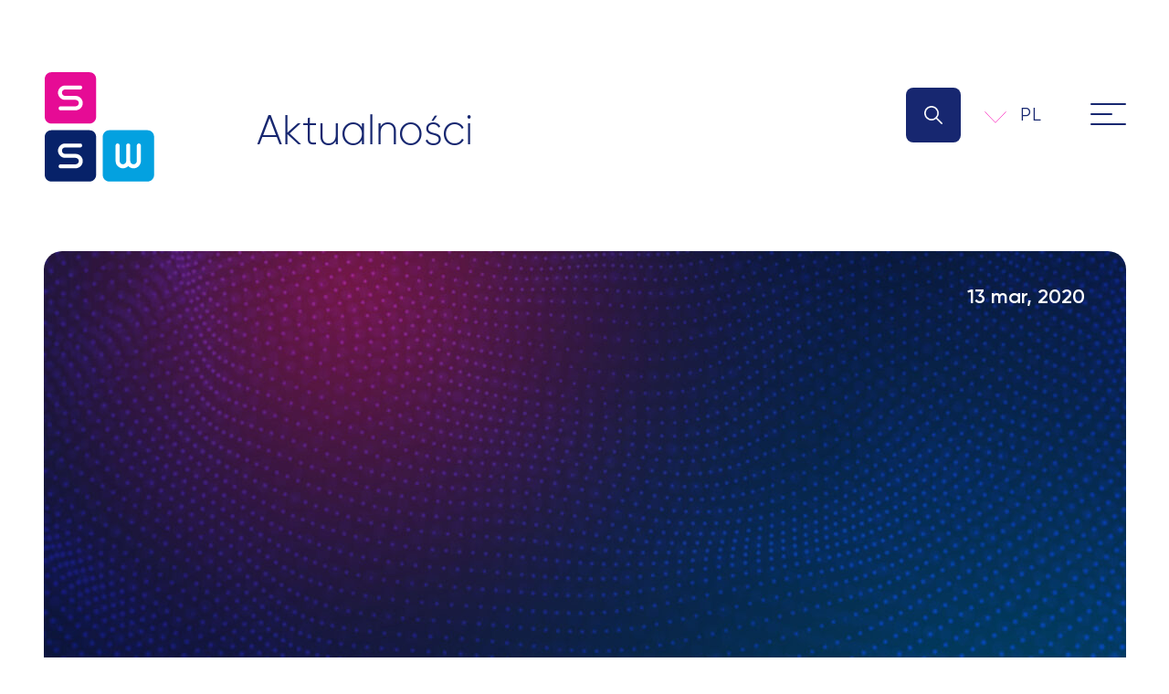

--- FILE ---
content_type: text/html; charset=UTF-8
request_url: https://ssw.solutions/koronawirusowe-bolaczki-biznesu/
body_size: 18458
content:
<!doctype html>
<html lang="pl-PL">
<head>
	<meta charset="UTF-8">
	<meta name="viewport" content="width=device-width, initial-scale=1">
	<link rel="profile" href="https://gmpg.org/xfn/11">
	
		
	
        <script type="text/javascript" data-pressidium-cc-no-block>
            window.pressidiumCCBlockedScripts = [{"src":"^(?:https?:)?\\\/\\\/(?:www\\.)?google-analytics\\.com","category":"analytics","is_regex":true},{"src":"^(?:https?:)?\\\/\\\/(?:www\\.)?connect\\.facebook\\.net","category":"targeting","is_regex":true},{"src":"^(?:https?:)?\\\/\\\/(?:www\\.)?licdn\\.com","category":"preferences","is_regex":true},{"src":"^(?:https?:)?\\\/\\\/(?:www\\.)?linkedin\\.com","category":"preferences","is_regex":true},{"src":"^(?:https?:)?\\\/\\\/(?:www\\.)?ipstars\\.com","category":"targeting","is_regex":true},{"src":"^(?:https?:)?\\\/\\\/(?:www\\.)?doubleclick\\.net","category":"targeting","is_regex":true},{"src":"https:\/\/widgets.sociablekit.com\/linkedin-page-posts\/widget.js","category":"targeting","is_regex":false}];
            window.pressidiumCCCookieName = 'pressidium_cookie_consent';
        </script>

        <script src="https://ssw.solutions/wp-content/plugins/pressidium-cookie-consent/public/block-scripts.js" type="text/javascript" data-pressidium-cc-no-block></script>

        
        <script type="text/javascript" data-pressidium-cc-no-block>
            function onPressidiumCookieConsentUpdated(event) {
                window.dataLayer = window.dataLayer || [];
                window.dataLayer.push({
                    event: event.type,
                    consent: event.detail,
                });
            }

            window.addEventListener('pressidium-cookie-consent-accepted', onPressidiumCookieConsentUpdated);
            window.addEventListener('pressidium-cookie-consent-changed', onPressidiumCookieConsentUpdated);
        </script>

        
        <style id="pressidium-cc-styles">
            .pressidium-cc-theme {
                --cc-bg: #f9faff;
--cc-text: #112954;
--cc-btn-primary-bg: #fc4cc9;
--cc-btn-primary-text: #f9faff;
--cc-btn-primary-hover-bg: #1d2e38;
--cc-btn-primary-hover-text: #f9faff;
--cc-btn-secondary-bg: #dfe7f9;
--cc-btn-secondary-text: #112954;
--cc-btn-secondary-hover-bg: #c6d1ea;
--cc-btn-secondary-hover-text: #112954;
--cc-toggle-bg-off: #8fa8d6;
--cc-toggle-bg-on: #fc4cc9;
--cc-toggle-bg-readonly: #cbd8f1;
--cc-toggle-knob-bg: #fff;
--cc-toggle-knob-icon-color: #ecf2fa;
--cc-cookie-category-block-bg: #ebeff9;
--cc-cookie-category-block-bg-hover: #dbe5f9;
--cc-section-border: #f1f3f5;
--cc-block-text: #112954;
--cc-cookie-table-border: #e1e7f3;
--cc-overlay-bg: rgba(230, 235, 255, .85);
--cc-webkit-scrollbar-bg: #ebeff9;
--cc-webkit-scrollbar-bg-hover: #fc4cc9;
--cc-btn-floating-bg: #fc4cc9;
--cc-btn-floating-icon: #f9faff;
--cc-btn-floating-hover-bg: #1d2e38;
--cc-btn-floating-hover-icon: #f9faff;
            }
        </style>

        <!-- This site is running CAOS for WordPress -->
<meta name='robots' content='index, follow, max-image-preview:large, max-snippet:-1, max-video-preview:-1' />

	<!-- This site is optimized with the Yoast SEO Premium plugin v25.7.1 (Yoast SEO v26.8) - https://yoast.com/product/yoast-seo-premium-wordpress/ -->
	<title>Koronawirusowe bolączki biznesu - SSW</title>
	<link rel="canonical" href="https://ssw.solutions/koronawirusowe-bolaczki-biznesu/" />
	<meta property="og:locale" content="pl_PL" />
	<meta property="og:type" content="article" />
	<meta property="og:title" content="Koronawirusowe bolączki biznesu" />
	<meta property="og:url" content="https://ssw.solutions/koronawirusowe-bolaczki-biznesu/" />
	<meta property="og:site_name" content="SSW" />
	<meta property="article:publisher" content="https://www.facebook.com/SSW-Pragmatic-Solutions-198477040912548/" />
	<meta property="article:modified_time" content="2025-11-28T10:45:42+00:00" />
	<meta property="og:image" content="https://ssw.solutions/wp-content/uploads/2023/12/wpis-blogowy.jpg" />
	<meta property="og:image:width" content="1920" />
	<meta property="og:image:height" content="1080" />
	<meta property="og:image:type" content="image/jpeg" />
	<meta name="twitter:card" content="summary_large_image" />
	<meta name="twitter:label1" content="Szacowany czas czytania" />
	<meta name="twitter:data1" content="2 minuty" />
	<script type="application/ld+json" class="yoast-schema-graph">{"@context":"https://schema.org","@graph":[{"@type":["WebPage","ItemPage"],"@id":"https://ssw.solutions/koronawirusowe-bolaczki-biznesu/","url":"https://ssw.solutions/koronawirusowe-bolaczki-biznesu/","name":"Koronawirusowe bolączki biznesu - SSW","isPartOf":{"@id":"https://ssw.solutions/#website"},"primaryImageOfPage":{"@id":"https://ssw.solutions/koronawirusowe-bolaczki-biznesu/#primaryimage"},"image":{"@id":"https://ssw.solutions/koronawirusowe-bolaczki-biznesu/#primaryimage"},"thumbnailUrl":"https://ssw.solutions/wp-content/uploads/2023/12/wpis-blogowy.jpg","datePublished":"2020-03-13T06:52:08+00:00","dateModified":"2025-11-28T10:45:42+00:00","breadcrumb":{"@id":"https://ssw.solutions/koronawirusowe-bolaczki-biznesu/#breadcrumb"},"inLanguage":"pl-PL","potentialAction":[{"@type":"ReadAction","target":["https://ssw.solutions/koronawirusowe-bolaczki-biznesu/"]}]},{"@type":"ImageObject","inLanguage":"pl-PL","@id":"https://ssw.solutions/koronawirusowe-bolaczki-biznesu/#primaryimage","url":"https://ssw.solutions/wp-content/uploads/2023/12/wpis-blogowy.jpg","contentUrl":"https://ssw.solutions/wp-content/uploads/2023/12/wpis-blogowy.jpg","width":1920,"height":1080},{"@type":"BreadcrumbList","@id":"https://ssw.solutions/koronawirusowe-bolaczki-biznesu/#breadcrumb","itemListElement":[{"@type":"ListItem","position":1,"name":"Strona główna","item":"https://ssw.solutions/"},{"@type":"ListItem","position":2,"name":"Koronawirusowe bolączki biznesu"}]},{"@type":"WebSite","@id":"https://ssw.solutions/#website","url":"https://ssw.solutions/","name":"SSW","description":"SSW Law &amp; Beyond","publisher":{"@id":"https://ssw.solutions/#organization"},"alternateName":"SSW","potentialAction":[{"@type":"SearchAction","target":{"@type":"EntryPoint","urlTemplate":"https://ssw.solutions/?s={search_term_string}"},"query-input":{"@type":"PropertyValueSpecification","valueRequired":true,"valueName":"search_term_string"}}],"inLanguage":"pl-PL"},{"@type":"Organization","@id":"https://ssw.solutions/#organization","name":"SSW Spaczyński, Szczepaniak, Wickel, Goździowska sp.k.","alternateName":"SSW","url":"https://ssw.solutions/","logo":{"@type":"ImageObject","inLanguage":"pl-PL","@id":"https://ssw.solutions/#/schema/logo/image/","url":"https://ssw.solutions/wp-content/uploads/2024/07/ssw-logo-rgb.png","contentUrl":"https://ssw.solutions/wp-content/uploads/2024/07/ssw-logo-rgb.png","width":2481,"height":2481,"caption":"SSW Spaczyński, Szczepaniak, Wickel, Goździowska sp.k."},"image":{"@id":"https://ssw.solutions/#/schema/logo/image/"},"sameAs":["https://www.facebook.com/SSW-Pragmatic-Solutions-198477040912548/","https://www.linkedin.com/company/1356327/","https://www.youtube.com/channel/UCJSyuGORhen_7VBZ2pC7h5Q"]}]}</script>
	<!-- / Yoast SEO Premium plugin. -->


<link rel='dns-prefetch' href='//challenges.cloudflare.com' />
<link rel='preconnect' href='//www.google-analytics.com' />
<link rel="alternate" type="application/rss+xml" title="SSW &raquo; Kanał z wpisami" href="https://ssw.solutions/feed/" />
<link rel="alternate" type="application/rss+xml" title="SSW &raquo; Kanał z komentarzami" href="https://ssw.solutions/comments/feed/" />
<link rel="alternate" title="oEmbed (JSON)" type="application/json+oembed" href="https://ssw.solutions/wp-json/oembed/1.0/embed?url=https%3A%2F%2Fssw.solutions%2Fkoronawirusowe-bolaczki-biznesu%2F" />
<link rel="alternate" title="oEmbed (XML)" type="text/xml+oembed" href="https://ssw.solutions/wp-json/oembed/1.0/embed?url=https%3A%2F%2Fssw.solutions%2Fkoronawirusowe-bolaczki-biznesu%2F&#038;format=xml" />
<style id='wp-img-auto-sizes-contain-inline-css'>
img:is([sizes=auto i],[sizes^="auto," i]){contain-intrinsic-size:3000px 1500px}
/*# sourceURL=wp-img-auto-sizes-contain-inline-css */
</style>
<style id='classic-theme-styles-inline-css'>
/*! This file is auto-generated */
.wp-block-button__link{color:#fff;background-color:#32373c;border-radius:9999px;box-shadow:none;text-decoration:none;padding:calc(.667em + 2px) calc(1.333em + 2px);font-size:1.125em}.wp-block-file__button{background:#32373c;color:#fff;text-decoration:none}
/*# sourceURL=/wp-includes/css/classic-themes.min.css */
</style>
<link rel='stylesheet' id='dnd-upload-cf7-css' href='https://ssw.solutions/wp-content/plugins/drag-and-drop-multiple-file-upload-contact-form-7/assets/css/dnd-upload-cf7.css?ver=1.3.9.2' media='all' />
<link rel='stylesheet' id='contact-form-7-css' href='https://ssw.solutions/wp-content/plugins/contact-form-7/includes/css/styles.css?ver=6.1.4' media='all' />
<link rel='stylesheet' id='wpml-legacy-dropdown-click-0-css' href='https://ssw.solutions/wp-content/plugins/sitepress-multilingual-cms/templates/language-switchers/legacy-dropdown-click/style.min.css?ver=1' media='all' />
<link rel='stylesheet' id='cookie-consent-client-style-css' href='https://ssw.solutions/wp-content/plugins/pressidium-cookie-consent/public/bundle.client.css?ver=a42c7610e2f07a53bd90' media='all' />
<link rel='stylesheet' id='ts-style-css' href='https://ssw.solutions/wp-content/themes/ts/style.css?ver=1.0.0' media='all' />
<link rel='stylesheet' id='wg-css2-css' href='https://ssw.solutions/wp-content/themes/ts/wg.css?ver=1.36' media='all' />
<link rel='stylesheet' id='responsive-767-css' href='https://ssw.solutions/wp-content/themes/ts/responsive-767.css' media='all' />
<link rel='stylesheet' id='responsive-1024-css' href='https://ssw.solutions/wp-content/themes/ts/responsive-1024.css' media='all' />
<link rel='stylesheet' id='vaga-css-css' href='https://ssw.solutions/wp-content/themes/ts/assets/vaga/vaga.min.css' media='all' />
<link rel='stylesheet' id='eeb-css-frontend-css' href='https://ssw.solutions/wp-content/plugins/email-encoder-bundle/core/includes/assets/css/style.css?ver=251128-81247' media='all' />
<link rel='stylesheet' id='ald-styles-css' href='https://ssw.solutions/wp-content/plugins/ajax-load-more-anything/assets/styles.min.css?ver=3.3.9' media='all' />
<script id="wpml-cookie-js-extra">
var wpml_cookies = {"wp-wpml_current_language":{"value":"pl","expires":1,"path":"/"}};
var wpml_cookies = {"wp-wpml_current_language":{"value":"pl","expires":1,"path":"/"}};
//# sourceURL=wpml-cookie-js-extra
</script>
<script src="https://ssw.solutions/wp-content/plugins/sitepress-multilingual-cms/res/js/cookies/language-cookie.js?ver=486900" id="wpml-cookie-js" defer data-wp-strategy="defer"></script>
<script id="consent-mode-script-js-extra">
var pressidiumCCGCM = {"gcm":{"enabled":true,"implementation":"gtag","ads_data_redaction":true,"url_passthrough":false,"regions":[]}};
//# sourceURL=consent-mode-script-js-extra
</script>
<script src="https://ssw.solutions/wp-content/plugins/pressidium-cookie-consent/public/consent-mode.js?ver=e12e26152e9ebe6a26ba" id="consent-mode-script-js"></script>
<script src="https://ssw.solutions/wp-content/plugins/sitepress-multilingual-cms/templates/language-switchers/legacy-dropdown-click/script.min.js?ver=1" id="wpml-legacy-dropdown-click-0-js"></script>
<script src="https://ssw.solutions/wp-content/themes/ts/assets/js/zoom-helpers.js" id="zoomfix-js"></script>
<script src="https://ssw.solutions/wp-includes/js/jquery/jquery.min.js?ver=3.7.1" id="jquery-core-js"></script>
<script src="https://ssw.solutions/wp-includes/js/jquery/jquery-migrate.min.js?ver=3.4.1" id="jquery-migrate-js"></script>
<script src="https://ssw.solutions/wp-content/plugins/email-encoder-bundle/core/includes/assets/js/custom.js?ver=251128-81247" id="eeb-js-frontend-js"></script>
<script data-cfasync="false" async src="https://ssw.solutions/wp-content/uploads/caos/59e2446e.js?id=G-YBJ9E44Z8F" id="caos-gtag-js"></script>
<script data-cfasync="false" id="caos-gtag-js-after">
window.dataLayer = window.dataLayer || [];

    function gtag() {
        dataLayer.push(arguments);
    }

    gtag('js', new Date());
    gtag('config', 'G-YBJ9E44Z8F', {"cookie_domain":"ssw.solutions","cookie_flags":"samesite=none;secure","allow_google_signals":true});
	
//# sourceURL=caos-gtag-js-after
</script>
<link rel="https://api.w.org/" href="https://ssw.solutions/wp-json/" /><link rel="alternate" title="JSON" type="application/json" href="https://ssw.solutions/wp-json/wp/v2/wpisy-bazy-wiedzy/32473" /><link rel="EditURI" type="application/rsd+xml" title="RSD" href="https://ssw.solutions/xmlrpc.php?rsd" />
<link rel='shortlink' href='https://ssw.solutions/?p=32473' />
<meta name="generator" content="WPML ver:4.8.6 stt:1,28,29,40;" />
<link rel="icon" href="https://ssw.solutions/wp-content/uploads/2023/06/sswfav-55x55.png" sizes="32x32" />
<link rel="icon" href="https://ssw.solutions/wp-content/uploads/2023/06/sswfav.png" sizes="192x192" />
<link rel="apple-touch-icon" href="https://ssw.solutions/wp-content/uploads/2023/06/sswfav.png" />
<meta name="msapplication-TileImage" content="https://ssw.solutions/wp-content/uploads/2023/06/sswfav.png" />
		<style id="wp-custom-css">
			.postid-42384 .experience-graybox-wrapper,
.postid-42420 .experience-graybox-wrapper {
	margin-bottom: 75px;
}

/*.admin-bar .animated-claim-wrapper .container, pressidium-floating-button, .admin-bar .site-header .right-part {
	opacity: 0;
}*/

@media (min-width: 768px) {
	div[data-overlayscrollbars-viewport="scrollbarHidden"] {
	max-height: 310px;
}
}

@media (max-width: 767px) {
	div[data-overlayscrollbars-viewport="scrollbarHidden"] {
    max-height: 250px !important;
    padding-right: 30px !important;
}

.rewards-simple-wrapper .splide__pagination {
    right: 0; bottom: -50px;
}

.rewards-simple-wrapper .splide__pagination__page {
    height: 12px; width: 12px;
}
}

@media (min-width: 1025px) {
	/*.single-simple-reward aside  {
		max-height: 650px;
	}*/
}

.default-list li:before {
    display: none !important;
}

.default-list li {
    font-size: 15px !important;
    line-height: 21px !important;
}

ol.default-list {
    list-style: decimal !important;
}

.wpcf7-acceptance.optional a {
    color: inherit;
    text-decoration: underline !important;
}

.wwhi-fulldesc h1 {
    font-size: 30px;
    line-height: 36px;
}

.category-nowe-technologie .blog-post {
    grid-area: initial !important;
}

@media (min-width: 1025px) {
    .single-rozwiazanie .single-simple-reward picture img {
        max-height: 245px;
        width: auto;
    }
    .single-rozwiazanie .single-simple-reward .size-post-thumbnail{
        max-width: 100%;
    }
}

#s-cnt .b-bn .b-tl {
	font-size: 16px;
}

.cf-accepts .wpcf7-not-valid-tip {
    position: relative;
    bottom: initial;
    left: initial;
    width: 100%;
    margin-top: 10px;
}

.btn-only {
	justify-content: flex-end;
}

.spec-intro-wrapper .default-header {
	color: #fff !important
}

.page-id-37230 .grecaptcha-badge{visibility:visible}
.page-id-37386 .grecaptcha-badge{visibility:visible}

.newtime-override {
    left: initial !important;
    bottom: initial !important;
    top: 35px !important;
    right: 45px !important;
    color: #fff !important;
    font-weight: 600;
}

@media (max-width: 767px) {
    .newtime-override {
        font-size: 14px !important;
        top: 15px !important;
        right: 25px !important;
    }
    .single-wpisy-bazy-wiedzy .container .container {
        padding-left: 0;
        padding-right: 0;
    }
}

.rewards-simple-wrapper .splide__list {
    list-style: none;
    padding: 0;
    margin: 0;
}

.download-block svg circle {
    -webkit-transition: all 0.35s ease-in-out;
    transition: all 0.35s ease-in-out;
}

.download-block:hover svg circle {
    fill: #fc4cc9
}

.download-block .filename {
	min-height: 105px;
}

/** 15.11.2024 **/

.single-specjalizacja article h1,
.single-rozwiazanie article h1 {
    font-size: 28px;
    line-height: 32px;
}

.single-specjalizacja article h2,
.single-rozwiazanie article h2 {
    font-size: 25px;
    line-height: 29px;
}

.single-specjalizacja article h3,
.single-rozwiazanie article h3 {
    font-size: 22px;
    line-height: 27px;
}

.single-specjalizacja article h4,
.single-rozwiazanie article h4 {
    font-size: 19px;
    line-height: 24px;
}

.addinfo-wrapper-spec table tr:first-of-type td:first-of-type a, 
.wwhi-fulldesc table tr:first-of-type td:first-of-type a {
    color: #fff;
    text-decoration: underline !important;
}

.download-block[style="display: inline;"] {
    display: flex !important;
    flex-direction: column;
    justify-content: space-between;
}		</style>
		<style type="text/css">.single-specjalizacja .news-wrapper-spec .posts-grid-simple .single-post-block,.single-rozwiazanie .news-wrapper-spec .container,.downloads-grid .download-block{display:none}</style>
	<!-- Meta Pixel Code -->
	<script>
	  !function(f,b,e,v,n,t,s)
	  {if(f.fbq)return;n=f.fbq=function(){n.callMethod?
	  n.callMethod.apply(n,arguments):n.queue.push(arguments)};
	  if(!f._fbq)f._fbq=n;n.push=n;n.loaded=!0;n.version='2.0';
	  n.queue=[];t=b.createElement(e);t.async=!0;
	  t.src=v;s=b.getElementsByTagName(e)[0];
	  s.parentNode.insertBefore(t,s)}(window, document,'script',
	  'https://linkprotect.cudasvc.com/url?a=https%3a%2f%2fconnect.facebook.net%2fen_US%2ffbevents.js&c=E,1,x4xF39U2iLjy3NbJAfRhezwTPgEiOn5eOkS_xaHuhVGWDGbN9VTJqSei9fZZJHIaUu7dRL2zLJVfD2jBPryyeTg4iDoy8M34uhbOk1NPL3nAz1TFCA,,&typo=1');
	  fbq('init', '569271641478192');
	  fbq('track', 'PageView');
	</script>
	<noscript><img height="1" width="1" style="display:none"
	  src="https://www.facebook.com/tr?id=569271641478192&ev=PageView&noscript=1"
	/></noscript>
	<!-- End Meta Pixel Code -->

	<!-- Global site tag (gtag.js) - Google Analytics -->
	<script async src="https://www.googletagmanager.com/gtag/js?id=UA-10007649-4"></script>
	<script>
	  window.dataLayer = window.dataLayer || [];
	  function gtag(){dataLayer.push(arguments);}
	  gtag('js', new Date());

	  gtag('config', 'UA-10007649-4');
	</script>

	<!-- Google Tag Manager: TS -->
	<script>(function(w,d,s,l,i){w[l]=w[l]||[];w[l].push({'gtm.start':
	new Date().getTime(),event:'gtm.js'});var f=d.getElementsByTagName(s)[0],
	j=d.createElement(s),dl=l!='dataLayer'?'&l='+l:'';j.async=true;j.src=
	'https://www.googletagmanager.com/gtm.js?id='+i+dl;f.parentNode.insertBefore(j,f);
	})(window,document,'script','dataLayer','GTM-TMLN6CTL');</script>
	<!-- End Google Tag Manager -->

<style id='global-styles-inline-css'>
:root{--wp--preset--aspect-ratio--square: 1;--wp--preset--aspect-ratio--4-3: 4/3;--wp--preset--aspect-ratio--3-4: 3/4;--wp--preset--aspect-ratio--3-2: 3/2;--wp--preset--aspect-ratio--2-3: 2/3;--wp--preset--aspect-ratio--16-9: 16/9;--wp--preset--aspect-ratio--9-16: 9/16;--wp--preset--color--black: #000000;--wp--preset--color--cyan-bluish-gray: #abb8c3;--wp--preset--color--white: #ffffff;--wp--preset--color--pale-pink: #f78da7;--wp--preset--color--vivid-red: #cf2e2e;--wp--preset--color--luminous-vivid-orange: #ff6900;--wp--preset--color--luminous-vivid-amber: #fcb900;--wp--preset--color--light-green-cyan: #7bdcb5;--wp--preset--color--vivid-green-cyan: #00d084;--wp--preset--color--pale-cyan-blue: #8ed1fc;--wp--preset--color--vivid-cyan-blue: #0693e3;--wp--preset--color--vivid-purple: #9b51e0;--wp--preset--gradient--vivid-cyan-blue-to-vivid-purple: linear-gradient(135deg,rgb(6,147,227) 0%,rgb(155,81,224) 100%);--wp--preset--gradient--light-green-cyan-to-vivid-green-cyan: linear-gradient(135deg,rgb(122,220,180) 0%,rgb(0,208,130) 100%);--wp--preset--gradient--luminous-vivid-amber-to-luminous-vivid-orange: linear-gradient(135deg,rgb(252,185,0) 0%,rgb(255,105,0) 100%);--wp--preset--gradient--luminous-vivid-orange-to-vivid-red: linear-gradient(135deg,rgb(255,105,0) 0%,rgb(207,46,46) 100%);--wp--preset--gradient--very-light-gray-to-cyan-bluish-gray: linear-gradient(135deg,rgb(238,238,238) 0%,rgb(169,184,195) 100%);--wp--preset--gradient--cool-to-warm-spectrum: linear-gradient(135deg,rgb(74,234,220) 0%,rgb(151,120,209) 20%,rgb(207,42,186) 40%,rgb(238,44,130) 60%,rgb(251,105,98) 80%,rgb(254,248,76) 100%);--wp--preset--gradient--blush-light-purple: linear-gradient(135deg,rgb(255,206,236) 0%,rgb(152,150,240) 100%);--wp--preset--gradient--blush-bordeaux: linear-gradient(135deg,rgb(254,205,165) 0%,rgb(254,45,45) 50%,rgb(107,0,62) 100%);--wp--preset--gradient--luminous-dusk: linear-gradient(135deg,rgb(255,203,112) 0%,rgb(199,81,192) 50%,rgb(65,88,208) 100%);--wp--preset--gradient--pale-ocean: linear-gradient(135deg,rgb(255,245,203) 0%,rgb(182,227,212) 50%,rgb(51,167,181) 100%);--wp--preset--gradient--electric-grass: linear-gradient(135deg,rgb(202,248,128) 0%,rgb(113,206,126) 100%);--wp--preset--gradient--midnight: linear-gradient(135deg,rgb(2,3,129) 0%,rgb(40,116,252) 100%);--wp--preset--font-size--small: 13px;--wp--preset--font-size--medium: 20px;--wp--preset--font-size--large: 36px;--wp--preset--font-size--x-large: 42px;--wp--preset--spacing--20: 0.44rem;--wp--preset--spacing--30: 0.67rem;--wp--preset--spacing--40: 1rem;--wp--preset--spacing--50: 1.5rem;--wp--preset--spacing--60: 2.25rem;--wp--preset--spacing--70: 3.38rem;--wp--preset--spacing--80: 5.06rem;--wp--preset--shadow--natural: 6px 6px 9px rgba(0, 0, 0, 0.2);--wp--preset--shadow--deep: 12px 12px 50px rgba(0, 0, 0, 0.4);--wp--preset--shadow--sharp: 6px 6px 0px rgba(0, 0, 0, 0.2);--wp--preset--shadow--outlined: 6px 6px 0px -3px rgb(255, 255, 255), 6px 6px rgb(0, 0, 0);--wp--preset--shadow--crisp: 6px 6px 0px rgb(0, 0, 0);}:where(.is-layout-flex){gap: 0.5em;}:where(.is-layout-grid){gap: 0.5em;}body .is-layout-flex{display: flex;}.is-layout-flex{flex-wrap: wrap;align-items: center;}.is-layout-flex > :is(*, div){margin: 0;}body .is-layout-grid{display: grid;}.is-layout-grid > :is(*, div){margin: 0;}:where(.wp-block-columns.is-layout-flex){gap: 2em;}:where(.wp-block-columns.is-layout-grid){gap: 2em;}:where(.wp-block-post-template.is-layout-flex){gap: 1.25em;}:where(.wp-block-post-template.is-layout-grid){gap: 1.25em;}.has-black-color{color: var(--wp--preset--color--black) !important;}.has-cyan-bluish-gray-color{color: var(--wp--preset--color--cyan-bluish-gray) !important;}.has-white-color{color: var(--wp--preset--color--white) !important;}.has-pale-pink-color{color: var(--wp--preset--color--pale-pink) !important;}.has-vivid-red-color{color: var(--wp--preset--color--vivid-red) !important;}.has-luminous-vivid-orange-color{color: var(--wp--preset--color--luminous-vivid-orange) !important;}.has-luminous-vivid-amber-color{color: var(--wp--preset--color--luminous-vivid-amber) !important;}.has-light-green-cyan-color{color: var(--wp--preset--color--light-green-cyan) !important;}.has-vivid-green-cyan-color{color: var(--wp--preset--color--vivid-green-cyan) !important;}.has-pale-cyan-blue-color{color: var(--wp--preset--color--pale-cyan-blue) !important;}.has-vivid-cyan-blue-color{color: var(--wp--preset--color--vivid-cyan-blue) !important;}.has-vivid-purple-color{color: var(--wp--preset--color--vivid-purple) !important;}.has-black-background-color{background-color: var(--wp--preset--color--black) !important;}.has-cyan-bluish-gray-background-color{background-color: var(--wp--preset--color--cyan-bluish-gray) !important;}.has-white-background-color{background-color: var(--wp--preset--color--white) !important;}.has-pale-pink-background-color{background-color: var(--wp--preset--color--pale-pink) !important;}.has-vivid-red-background-color{background-color: var(--wp--preset--color--vivid-red) !important;}.has-luminous-vivid-orange-background-color{background-color: var(--wp--preset--color--luminous-vivid-orange) !important;}.has-luminous-vivid-amber-background-color{background-color: var(--wp--preset--color--luminous-vivid-amber) !important;}.has-light-green-cyan-background-color{background-color: var(--wp--preset--color--light-green-cyan) !important;}.has-vivid-green-cyan-background-color{background-color: var(--wp--preset--color--vivid-green-cyan) !important;}.has-pale-cyan-blue-background-color{background-color: var(--wp--preset--color--pale-cyan-blue) !important;}.has-vivid-cyan-blue-background-color{background-color: var(--wp--preset--color--vivid-cyan-blue) !important;}.has-vivid-purple-background-color{background-color: var(--wp--preset--color--vivid-purple) !important;}.has-black-border-color{border-color: var(--wp--preset--color--black) !important;}.has-cyan-bluish-gray-border-color{border-color: var(--wp--preset--color--cyan-bluish-gray) !important;}.has-white-border-color{border-color: var(--wp--preset--color--white) !important;}.has-pale-pink-border-color{border-color: var(--wp--preset--color--pale-pink) !important;}.has-vivid-red-border-color{border-color: var(--wp--preset--color--vivid-red) !important;}.has-luminous-vivid-orange-border-color{border-color: var(--wp--preset--color--luminous-vivid-orange) !important;}.has-luminous-vivid-amber-border-color{border-color: var(--wp--preset--color--luminous-vivid-amber) !important;}.has-light-green-cyan-border-color{border-color: var(--wp--preset--color--light-green-cyan) !important;}.has-vivid-green-cyan-border-color{border-color: var(--wp--preset--color--vivid-green-cyan) !important;}.has-pale-cyan-blue-border-color{border-color: var(--wp--preset--color--pale-cyan-blue) !important;}.has-vivid-cyan-blue-border-color{border-color: var(--wp--preset--color--vivid-cyan-blue) !important;}.has-vivid-purple-border-color{border-color: var(--wp--preset--color--vivid-purple) !important;}.has-vivid-cyan-blue-to-vivid-purple-gradient-background{background: var(--wp--preset--gradient--vivid-cyan-blue-to-vivid-purple) !important;}.has-light-green-cyan-to-vivid-green-cyan-gradient-background{background: var(--wp--preset--gradient--light-green-cyan-to-vivid-green-cyan) !important;}.has-luminous-vivid-amber-to-luminous-vivid-orange-gradient-background{background: var(--wp--preset--gradient--luminous-vivid-amber-to-luminous-vivid-orange) !important;}.has-luminous-vivid-orange-to-vivid-red-gradient-background{background: var(--wp--preset--gradient--luminous-vivid-orange-to-vivid-red) !important;}.has-very-light-gray-to-cyan-bluish-gray-gradient-background{background: var(--wp--preset--gradient--very-light-gray-to-cyan-bluish-gray) !important;}.has-cool-to-warm-spectrum-gradient-background{background: var(--wp--preset--gradient--cool-to-warm-spectrum) !important;}.has-blush-light-purple-gradient-background{background: var(--wp--preset--gradient--blush-light-purple) !important;}.has-blush-bordeaux-gradient-background{background: var(--wp--preset--gradient--blush-bordeaux) !important;}.has-luminous-dusk-gradient-background{background: var(--wp--preset--gradient--luminous-dusk) !important;}.has-pale-ocean-gradient-background{background: var(--wp--preset--gradient--pale-ocean) !important;}.has-electric-grass-gradient-background{background: var(--wp--preset--gradient--electric-grass) !important;}.has-midnight-gradient-background{background: var(--wp--preset--gradient--midnight) !important;}.has-small-font-size{font-size: var(--wp--preset--font-size--small) !important;}.has-medium-font-size{font-size: var(--wp--preset--font-size--medium) !important;}.has-large-font-size{font-size: var(--wp--preset--font-size--large) !important;}.has-x-large-font-size{font-size: var(--wp--preset--font-size--x-large) !important;}
/*# sourceURL=global-styles-inline-css */
</style>
</head>


<body class="wp-singular wpisy-bazy-wiedzy-template-default single single-wpisy-bazy-wiedzy postid-32473 wp-custom-logo wp-theme-ts pressidium-cc-theme no-sidebar">

<!-- Google Tag Manager (noscript): TS -->
<noscript><iframe src="https://www.googletagmanager.com/ns.html?id=GTM-TMLN6CTL"
height="0" width="0" style="display:none;visibility:hidden"></iframe></noscript>
<!-- End Google Tag Manager (noscript) -->

<div id="page" class="site">

	<section id="wyszukiwanie-okno" class="search-input-wrapper">
		<form role="search" method="get" class="search-form" action="https://ssw.solutions/">
				<label>
					<span class="screen-reader-text">Szukaj:</span>
					<input type="search" class="search-field" placeholder="Szukaj &hellip;" value="" name="s" />
				</label>
				<input type="submit" class="search-submit" value="Szukaj" />
			</form>		<svg data-src="https://ssw.solutions/wp-content/themes/ts/assets/svg/close-search.svg" id="zamknij-wyszukiwanie" class="close-search-icon" width="100" height="100" fill="#fff"></svg>
	</section>

	<header id="masthead" class="site-header">

		<div id="menu-slide" class="slide-menu-wrapper">

			<div class="container">

				<div class="slide-contents">

					<!-- Menu -->

					<div class="leftcol-primary-menu">

						<div class="menu-menu-glowne-01-pl-container"><ul id="primary-menu" class="primary-menu-list"><li id="menu-item-411" class="menu-item menu-item-type-post_type menu-item-object-page menu-item-home menu-item-411"><a href="https://ssw.solutions/">Home</a></li>
<li id="menu-item-413" class="menu-item menu-item-type-post_type menu-item-object-page menu-item-413"><a href="https://ssw.solutions/law/">Law</a></li>
<li id="menu-item-414" class="menu-item menu-item-type-post_type menu-item-object-page menu-item-414"><a href="https://ssw.solutions/beyond/">Beyond</a></li>
<li id="menu-item-418" class="menu-item menu-item-type-post_type menu-item-object-page menu-item-418"><a href="https://ssw.solutions/kariera/">Kariera</a></li>
<li id="menu-item-419" class="menu-item menu-item-type-post_type menu-item-object-page menu-item-419"><a href="https://ssw.solutions/kontakt/">Kontakt</a></li>
</ul></div>
					</div>

					<div class="leftcolsec-primary-menu second-smaller">

						<div class="menu-menu-glowne-02-pl-container"><ul id="primary-menu-02" class="primary-menu-list smaller-menu"><li id="menu-item-713" class="menu-item menu-item-type-post_type menu-item-object-page menu-item-713"><a href="https://ssw.solutions/baza-wiedzy/">Baza wiedzy</a></li>
<li id="menu-item-37723" class="menu-item menu-item-type-taxonomy menu-item-object-category menu-item-37723"><a href="https://ssw.solutions/category/nowe-technologie/">Blog &#8211; Nowe Technologie</a></li>
<li id="menu-item-1164" class="menu-item menu-item-type-custom menu-item-object-custom menu-item-1164"><a href="https://ssw.solutions/blog/taxpresso/">Blog &#8211; Taxpresso</a></li>
<li id="menu-item-715" class="menu-item menu-item-type-post_type menu-item-object-page menu-item-715"><a href="https://ssw.solutions/o-nas/">O&nbsp;nas</a></li>
<li id="menu-item-716" class="menu-item menu-item-type-post_type menu-item-object-page menu-item-716"><a href="https://ssw.solutions/zespol/">Zespół</a></li>
</ul></div>
					</div>

					<!-- Social Media -->

					<ul class="midcol-sm sm-list-header">

						<li><a href="https://www.youtube.com/channel/UCJSyuGORhen_7VBZ2pC7h5Q" rel="me" target="_blank"><svg data-src="https://ssw.solutions/wp-content/themes/ts/assets/svg/sm-circled-youtube.svg" width="33" height="33" fill="white"></a></li><li><a href="https://www.linkedin.com/company/1356327/" rel="me" target="_blank"><svg data-src="https://ssw.solutions/wp-content/themes/ts/assets/svg/sm-circled-linkedin.svg" width="33" height="33" fill="white"></a></li><li><a href="https://www.facebook.com/people/SSW/100057412390942/" rel="me" target="_blank"><svg data-src="https://ssw.solutions/wp-content/themes/ts/assets/svg/sm-circled-facebook.svg" width="33" height="33" fill="white"></a></li><li><a href="https://www.instagram.com/ssw.law/" rel="me" target="_blank"><svg data-src="https://ssw.solutions/wp-content/themes/ts/assets/svg/sm-circled-instagram.svg" width="33" height="33" fill="white"></a></li>
					</ul>

					<!-- Blog -->

					
				</div>

			</div>

		</div>

		<div class="container">

			<div class="row row-wrap stack-between row-header">

				<div class="left-part">

					
											<a href="https://ssw.solutions" class="custom-logo-link pl" rel="home" aria-current="page"><img width="79" height="79" src="https://ssw.solutions/wp-content/uploads/2023/06/ssw-white.svg" class="custom-logo" alt="SSW" decoding="async"></a>
					
					
					
					
					
											<span class="post-top-flag">
							Aktualności						</span>
					
				</div>

				<div class="right-part">

					<!-- Dropdown categories -->

					
					<!-- Search -->

					<span class="search-init" id="wyszukiwanie"><svg data-src="https://ssw.solutions/wp-content/themes/ts/assets/svg/search-icon-header.svg" width="20" height="20" fill="white"></svg></span>

					<!-- Language switcher -->

					<div class="lang-switcher-wrapper" id="langs">
						<!--<select class="lang-switcher">
							<option>PL</option>
							<option>ENG</option>
						</select>-->
						
<div class="wpml-ls-statics-shortcode_actions wpml-ls wpml-ls-legacy-dropdown-click js-wpml-ls-legacy-dropdown-click">
	<ul role="menu">

		<li class="wpml-ls-slot-shortcode_actions wpml-ls-item wpml-ls-item-pl wpml-ls-current-language wpml-ls-last-item wpml-ls-item-legacy-dropdown-click" role="none">

			<a href="#" class="js-wpml-ls-item-toggle wpml-ls-item-toggle" role="menuitem" title="Przełącz na PL">
                <span class="wpml-ls-native" role="menuitem">PL</span></a>

			<ul class="js-wpml-ls-sub-menu wpml-ls-sub-menu" role="menu">
				
					<li class="wpml-ls-slot-shortcode_actions wpml-ls-item wpml-ls-item-en wpml-ls-first-item" role="none">
						<a href="https://ssw.solutions/en/coronavirus-business-points/" class="wpml-ls-link" role="menuitem" aria-label="Przełącz na ENG" title="Przełącz na ENG">
                            <span class="wpml-ls-native" lang="en">ENG</span></a>
					</li>

							</ul>

		</li>

	</ul>
</div>
					</div>

					<!-- Burger -->

					<div id="nav-icon1"><span></span><span></span><span></span></div>

				</div>

			</div>

		</div>

	</header><!-- #masthead -->
<main id="primary" class="site-main">

	<div class="container">

	
<section id="zawartosc-wpisu" class="default-post-content-wrapper">

	<div class="container">

		<!-- Header / Naglowek -->

		<div id="sekcja-naglowkowa" class="bw-header-wrap">
			<img width="1215" height="620" src="https://ssw.solutions/wp-content/uploads/2023/12/wpis-blogowy-1215x620.jpg" class="attachment-post-single-header size-post-single-header wp-post-image" alt="" decoding="async" fetchpriority="high" />						<time class="newtime-override">13 mar, 2020</time>
			<h1 class="bw-title">Koronawirusowe bolączki biznesu</h1>
		</div>

		<!-- Text content and download / Opis i pobieranie -->

		<div id="informacje" class="row row-wrap stack-between row-event-info row-downloads-content">

			<div class="leftcol-txt-content">
				<p>Przedsiębiorstwa już zaczynają odczuwać negatywne skutki koronawirusa. Szczególnie narażone są&nbsp;te&nbsp;firmy, które funkcjonują w&nbsp;oparciu o&nbsp;globalny łańcuch dostaw. Wpływ koronawirusa na&nbsp;gospodarki światowe dokładnie odzwierciedlają niespotykane spadki na&nbsp;światowych giełdach.</p>
<p><strong>Czy&nbsp;działalność Twojej&nbsp;firmy jest utrudniona lub niemożliwa na&nbsp;skutek epidemii?</strong></p>
<ul>
<li>Czy&nbsp;obawiasz się <strong>odpowiedzialności odszkodowawczej</strong> lub <strong>zerwania</strong> obowiązujących <strong>umów</strong> przez&nbsp;kontrahentów?</li>
<li>Czy&nbsp;szukasz możliwości <strong>przedterminowego zakończenia</strong> obowiązujących <strong>kontraktów</strong>?</li>
<li>Czy&nbsp;potrzebujesz rozwiązań prawnych, które pozwolą na&nbsp;<strong>uniknięcie albo&nbsp;ograniczenie negatywnych konsekwencji </strong>na&nbsp;przyszłość?</li>
</ul>
<p>Jeśli na&nbsp;co&nbsp;najmniej jedno z&nbsp;powyższych pytań Twoja odpowiedź brzmi <strong>„tak”</strong>, to&nbsp;zapraszamy do&nbsp;kontaktu:</p>
<ul>
<li><strong>zweryfikujemy</strong> Twoje&nbsp;<strong>umowy, regulaminy, wzorce</strong> umów pod&nbsp;kątem zawartych w&nbsp;nich klauzul dotyczących wystąpienia siły wyższej, tzw. klauzul przydziałowych czy&nbsp;klauzul typu hardship,</li>
<li><strong>ocenimy</strong>, na&nbsp;ile istniejące klauzule w&nbsp;sposób wystarczająco <strong>zabezpieczają Twoje&nbsp;interesy</strong>,</li>
<li><strong>zaproponujemy</strong> odpowiednie metody <strong>ograniczenia ryzyk finansowych</strong>, ewentualnego skrócenia okresu obowiązywania umów oraz&nbsp;komunikację z&nbsp;kontrahentami i&nbsp;klientami.</li>
</ul>
<p>Jeśli w&nbsp;Twojej&nbsp;firmie pojawiły się trudności finansowe lub inne zaburzenia działalności operacyjnej i&nbsp;obawiasz się, <strong>że&nbsp;firmie grozi niewypłacalność</strong>, to&nbsp;należy podjąć <strong>niezwłoczne działania restrukturyzacyjne</strong>.</p>
<h3><strong>Jak możemy pomóc?</strong></h3>
<ul>
<li>dokonamy analizy Twojej&nbsp;<strong>sytuacji finansowej</strong>,</li>
<li><strong>zaproponujemy optymalne rozwiązania prawne</strong> jako podstawę do&nbsp;działań restrukturyzacyjnych, które pozwolą:
<ul>
<li>uniknąć konieczności bieżącej spłaty zobowiązań,</li>
<li>wzmocnić Twoją pozycję w&nbsp;negocjacjach z&nbsp;głównymi wierzycielami, w&nbsp;tym z&nbsp;bankami,</li>
<li>uniemożliwić rozwiązanie umów kluczowych dla funkcjonowania przedsiębiorstwa,</li>
<li>elastycznie modyfikować poziom zatrudnienia stosownie do&nbsp;realiów rynkowych,</li>
<li>rozwiązać umowy, których&nbsp;dalsza realizacja jest niemożliwa lub nierentowna.</li>
</ul>
</li>
</ul>
<p>Jeśli jesteś <strong>stroną postępowań sądowych, sądowoadministracyjnych, regulacyjnych</strong> lub przed&nbsp;innymi organami, oferujemy wsparcie w&nbsp;ich prowadzeniu, zawieszeniu lub innych odpowiednich działaniach uchylających wszelkie ryzyka w&nbsp;związku z&nbsp;nadzwyczajnymi okoliczności wywołanymi epidemią koronawirusa.</p>
<p>Dzięki partnerom z&nbsp;uprawnieniami zagranicznymi, zapewnimy także lokalnie doradztwo w&nbsp;zakresie umów <strong>pod&nbsp;prawem angielskim i&nbsp;niemieckim</strong>.</p>			</div>

			<div class="rightcol-event-details rightcol-default-post-sidebar 123">

				<div class="fixed-wrapper">

					
					<aside id="zaangazowani-w-event" class="tm-list-event 123">

						
						
							<a href="https://ssw.solutions/zespol/jakub-jedrzejewski/" class="single-small-person">

								<picture><img width="400" height="423" src="https://ssw.solutions/wp-content/uploads/2018/01/800x800_jedrzejewski-jakub-p-400x423.png" class="attachment-person-small size-person-small wp-post-image" alt="" decoding="async" /></picture>

								<div class="rightcol-meta-small">
									<span class="rts-name">Jakub Jędrzejewski</span>
									<small>Partner</small>																	</div>

							</a>

						
						
						
							<a href="https://ssw.solutions/zespol/mateusz-chmielewski/" class="single-small-person">

								<picture><img width="400" height="423" src="https://ssw.solutions/wp-content/uploads/2019/09/800x800_chmielewski-mateusz-p-1-400x423.png" class="attachment-person-small size-person-small wp-post-image" alt="" decoding="async" /></picture>

								<div class="rightcol-meta-small">
									<span class="rts-name">Mateusz Chmielewski</span>
									<small>Partner</small>									<small class="customtitle">Fuzje i&nbsp;przejęcia (M&A), Transakcje Venture Capital, Kapitał prywatny, Rynki kapitałowe</small>								</div>

							</a>

						
						
					</aside>

					
										<div id="social-media" class="sm-share-wrapper">

						<div class="row row-wrap stack-between row-sm">

							<div class="leftcol-sm-title">
								<span class="sm-big-title">Podziel się</span>
								<small>Social Media</small>
							</div>

							<div class="rightcol-sm-share-grid">
								<a data-social="facebook" href="#!" rel="nofollow" class="sm-href"><svg data-src="https://ssw.solutions/wp-content/themes/ts/assets/svg/smshare-fb.svg" width="28" height="28" fill="#172770"></svg></a>
								<a data-social="linkedin" href="#!" rel="nofollow" class="sm-href"><svg data-src="https://ssw.solutions/wp-content/themes/ts/assets/svg/smshare-linkedin.svg" width="28" height="28" fill="#172770"></svg></a>
								<a data-social="twitter" href="#!" rel="nofollow" class="sm-href"><svg data-src="https://ssw.solutions/wp-content/themes/ts/assets/svg/smshare-twitterx.svg" width="29" height="24" fill="#172770"></svg></a>
							</div>

						</div>

					</div>
					
				</div>

			</div>

		</div>

	</div>

</section>


<!-- Newsletter CTA TP -->

<div class="container">
	<!-- Newsletter CTA -->


<div id="newsletter-cta" class="newsletter-cta-wrapper vaga-fade-in">

	<a href="https://ssw.solutions/newsletter/" target="_blank" class="cta-goto">
		<span class="cta-header">Odkryj nowe horyzonty</span>
		<aside><span>Zapisz się do Newslettera</span><picture class="redirect-arrow"><img src="https://ssw.solutions/wp-content/themes/ts/assets/svg/more-arrow2.svg" alt="przekierowanie" width="44" height="44" class="product-circled-arrow"></picture></aside>
	</a>

</div></div>
	<!-- Bottom navigation / Dolna nawigacja -->

	<section id="dolna-nawigacja" class="bottom-navigation">

		<div class="container">

			<h3 class="small-header">Wróć do</h3>

			<div class="buttons-grid">
				<a href="https://ssw.solutions/baza-wiedzy/" class="block-btn"><span>Bazy wiedzy</span><picture class="redirect-arrow"><img src="https://ssw.solutions/wp-content/themes/ts/assets/svg/blue-arrow-topright.svg" alt="przekierowanie" width="12" height="12" class="product-circled-arrow"></picture></a>
			</div>

		</div>

	</section>

</main><!-- #main -->


<footer id="colophon" class="site-footer nowy-host 12">

	<div class="container">

		<div class="row row-wrap stack-between row-footer-top">

			<div class="leftcol-menus">

				
				<div class="footer-menu-grid">

					<nav id="pierwsze-menu-stopka" class="footer-menu first-footer-menu">
						<div class="menu-stopka-pierwsze-pl-container"><ul id="footer-one" class="footer-menu-list"><li id="menu-item-400" class="menu-item menu-item-type-post_type menu-item-object-page menu-item-home menu-item-400"><a href="https://ssw.solutions/">Home</a></li>
<li id="menu-item-717" class="menu-item menu-item-type-post_type menu-item-object-page menu-item-717"><a href="https://ssw.solutions/law/">Law</a></li>
<li id="menu-item-718" class="menu-item menu-item-type-post_type menu-item-object-page menu-item-718"><a href="https://ssw.solutions/beyond/">Beyond</a></li>
<li id="menu-item-719" class="menu-item menu-item-type-post_type menu-item-object-page menu-item-719"><a href="https://ssw.solutions/kariera/">Kariera</a></li>
<li id="menu-item-720" class="menu-item menu-item-type-post_type menu-item-object-page menu-item-720"><a href="https://ssw.solutions/kontakt/">Kontakt</a></li>
</ul></div>					</nav>
					
					<nav id="drugie-menu-stopka" class="footer-menu sec-footer-menu">
						<div class="menu-stopka-drugie-pl-container"><ul id="footer-two" class="footer-menu-list"><li id="menu-item-721" class="menu-item menu-item-type-post_type menu-item-object-page menu-item-721"><a href="https://ssw.solutions/baza-wiedzy/">Baza wiedzy</a></li>
<li id="menu-item-722" class="menu-item menu-item-type-post_type menu-item-object-page menu-item-722"><a href="https://ssw.solutions/o-nas/">O&nbsp;nas</a></li>
<li id="menu-item-723" class="menu-item menu-item-type-post_type menu-item-object-page menu-item-723"><a href="https://ssw.solutions/zespol/">Zespół</a></li>
</ul></div>					</nav>

					<nav id="trzecie-menu-stopka" class="footer-menu third-footer-menu">
						<div class="menu-stopka-trzecie-pl-container"><ul id="footer-three" class="footer-menu-list"><li id="menu-item-1666" class="menu-item menu-item-type-post_type menu-item-object-page menu-item-1666"><a href="https://ssw.solutions/polityka-cookies/">Polityka cookies</a></li>
<li id="menu-item-408" class="menu-item menu-item-type-post_type menu-item-object-page menu-item-408"><a href="https://ssw.solutions/polityka-prywatnosci/">Polityka prywatności</a></li>
<li id="menu-item-1660" class="menu-item menu-item-type-post_type menu-item-object-page menu-item-1660"><a href="https://ssw.solutions/inspektor-ochrony-danych/">Inspektor Ochrony Danych</a></li>
<li id="menu-item-37234" class="menu-item menu-item-type-post_type menu-item-object-page menu-item-37234"><a href="https://ssw.solutions/newsletter/">Newsletter</a></li>
</ul></div>					</nav>

					<nav id="czwarte-menu-stopka" class="footer-menu fourth-footer-menu">
						<div class="menu-stopka-czwarte-pl-container"><ul id="footer-four" class="footer-menu-list"><li id="menu-item-37235" class="menu-item menu-item-type-post_type menu-item-object-page menu-item-37235"><a href="https://ssw.solutions/baza-wiedzy/">Baza wiedzy</a></li>
<li id="menu-item-37724" class="menu-item menu-item-type-taxonomy menu-item-object-category menu-item-37724"><a href="https://ssw.solutions/category/nowe-technologie/">Blog &#8211; Nowe Technologie</a></li>
<li id="menu-item-37237" class="menu-item menu-item-type-custom menu-item-object-custom menu-item-37237"><a href="https://ssw.solutions/blog/taxpresso/">Blog – Taxpresso</a></li>
</ul></div>					</nav>

				</div>

			</div>

			<div class="rightcol-sm-list">

				
				<ul class="sm-list">

					<li><a href="https://www.youtube.com/channel/UCJSyuGORhen_7VBZ2pC7h5Q" rel="me" target="_blank"><svg data-src="https://ssw.solutions/wp-content/themes/ts/assets/svg/sm-circled-youtube.svg" width="33" height="33" fill="white"></a></li><li><a href="https://www.linkedin.com/company/1356327/" rel="me" target="_blank"><svg data-src="https://ssw.solutions/wp-content/themes/ts/assets/svg/sm-circled-linkedin.svg" width="33" height="33" fill="white"></a></li><li><a href="https://www.facebook.com/people/SSW/100057412390942/" rel="me" target="_blank"><svg data-src="https://ssw.solutions/wp-content/themes/ts/assets/svg/sm-circled-facebook.svg" width="33" height="33" fill="white"></a></li><li><a href="https://www.instagram.com/ssw.law/" rel="me" target="_blank"><svg data-src="https://ssw.solutions/wp-content/themes/ts/assets/svg/sm-circled-instagram.svg" width="33" height="33" fill="white"></a></li>
				</ul>

			</div>

		</div>

		<div class="row row-wrap stack-between row-copyright">
			<span class="copyright-www">© Copyright SSW Group</span>
			<a class="ts-href" href="https://tomczak-stanislawski.pl" target="_blank"><span>Realizacja:</span><img src="https://ssw.solutions/wp-content/themes/ts/assets/img/tslogo.png" alt="Logo TS" width="127" height="21"></a>
		</div>

	</div>

</footer><!-- #colophon -->

</div><!-- #page -->

<script type="speculationrules">
{"prefetch":[{"source":"document","where":{"and":[{"href_matches":"/*"},{"not":{"href_matches":["/wp-*.php","/wp-admin/*","/wp-content/uploads/*","/wp-content/*","/wp-content/plugins/*","/wp-content/themes/ts/*","/*\\?(.+)"]}},{"not":{"selector_matches":"a[rel~=\"nofollow\"]"}},{"not":{"selector_matches":".no-prefetch, .no-prefetch a"}}]},"eagerness":"conservative"}]}
</script>
		<script type="text/javascript">
			function dnd_cf7_generateUUIDv4() {
				const bytes = new Uint8Array(16);
				crypto.getRandomValues(bytes);
				bytes[6] = (bytes[6] & 0x0f) | 0x40; // version 4
				bytes[8] = (bytes[8] & 0x3f) | 0x80; // variant 10
				const hex = Array.from(bytes, b => b.toString(16).padStart(2, "0")).join("");
				return hex.replace(/^(.{8})(.{4})(.{4})(.{4})(.{12})$/, "$1-$2-$3-$4-$5");
			}

			document.addEventListener("DOMContentLoaded", function() {
				if ( ! document.cookie.includes("wpcf7_guest_user_id")) {
					document.cookie = "wpcf7_guest_user_id=" + dnd_cf7_generateUUIDv4() + "; path=/; max-age=" + (12 * 3600) + "; samesite=Lax";
				}
			});
		</script>
			<div class="ald_laser_loader">
		<div class="ald_loader_progress"></div>
	</div>
	<script src="https://ssw.solutions/wp-includes/js/dist/hooks.min.js?ver=dd5603f07f9220ed27f1" id="wp-hooks-js"></script>
<script src="https://ssw.solutions/wp-includes/js/dist/i18n.min.js?ver=c26c3dc7bed366793375" id="wp-i18n-js"></script>
<script id="wp-i18n-js-after">
wp.i18n.setLocaleData( { 'text direction\u0004ltr': [ 'ltr' ] } );
//# sourceURL=wp-i18n-js-after
</script>
<script src="https://ssw.solutions/wp-content/plugins/contact-form-7/includes/swv/js/index.js?ver=6.1.4" id="swv-js"></script>
<script id="contact-form-7-js-translations">
( function( domain, translations ) {
	var localeData = translations.locale_data[ domain ] || translations.locale_data.messages;
	localeData[""].domain = domain;
	wp.i18n.setLocaleData( localeData, domain );
} )( "contact-form-7", {"translation-revision-date":"2025-12-11 12:03:49+0000","generator":"GlotPress\/4.0.3","domain":"messages","locale_data":{"messages":{"":{"domain":"messages","plural-forms":"nplurals=3; plural=(n == 1) ? 0 : ((n % 10 >= 2 && n % 10 <= 4 && (n % 100 < 12 || n % 100 > 14)) ? 1 : 2);","lang":"pl"},"This contact form is placed in the wrong place.":["Ten formularz kontaktowy zosta\u0142 umieszczony w niew\u0142a\u015bciwym miejscu."],"Error:":["B\u0142\u0105d:"]}},"comment":{"reference":"includes\/js\/index.js"}} );
//# sourceURL=contact-form-7-js-translations
</script>
<script id="contact-form-7-js-before">
var wpcf7 = {
    "api": {
        "root": "https:\/\/ssw.solutions\/wp-json\/",
        "namespace": "contact-form-7\/v1"
    },
    "cached": 1
};
//# sourceURL=contact-form-7-js-before
</script>
<script src="https://ssw.solutions/wp-content/plugins/contact-form-7/includes/js/index.js?ver=6.1.4" id="contact-form-7-js"></script>
<script id="codedropz-uploader-js-extra">
var dnd_cf7_uploader = {"ajax_url":"https://ssw.solutions/wp-admin/admin-ajax.php","ajax_nonce":"113b63217d","drag_n_drop_upload":{"tag":"h3","text":"Przeci\u0105gnij i upu\u015b\u0107 pliki tutaj","or_separator":"lub","browse":"Przegl\u0105daj pliki","server_max_error":"Pliki przekroczy\u0142y dopuszczalny rozmiar","large_file":"Wgrane pliki s\u0105 zbyt du\u017ce","inavalid_type":"Niedozwolony typ pliku","max_file_limit":"Nie uda\u0142o si\u0119 wgra\u0107 wszystkich plik\u00f3w, mo\u017cna doda\u0107 maksymalne %count%","required":"To pole jest wymagane.","delete":{"text":"usuwam","title":"Usu\u0144"}},"dnd_text_counter":"z","disable_btn":""};
//# sourceURL=codedropz-uploader-js-extra
</script>
<script src="https://ssw.solutions/wp-content/plugins/drag-and-drop-multiple-file-upload-contact-form-7/assets/js/codedropz-uploader-min.js?ver=1.3.9.2" id="codedropz-uploader-js"></script>
<script src="https://challenges.cloudflare.com/turnstile/v0/api.js" id="cloudflare-turnstile-js" data-wp-strategy="async"></script>
<script id="cloudflare-turnstile-js-after">
document.addEventListener( 'wpcf7submit', e => turnstile.reset() );
//# sourceURL=cloudflare-turnstile-js-after
</script>
<script id="cookie-consent-client-script-js-extra">
var pressidiumCCClientDetails = {"settings":{"autorun":true,"force_consent":false,"autoclear_cookies":true,"page_scripts":true,"hide_from_bots":true,"delay":0,"cookie_expiration":365,"cookie_path":"/","cookie_domain":"ssw.solutions","auto_language":"document","cookie_name":"pressidium_cookie_consent","languages":{"en":{"consent_modal":{"title":"Cookie Consent","description":"Hi, we use cookies to ensure the website's proper operation, to analyze traffic and performance, and to provide social media features.  \u003Cbutton type=\"button\" data-cc=\"c-settings\" class=\"cc-link\"\u003ECookie Settings\u003C/button\u003E","primary_btn":{"text":"Accept all","role":"accept_all"},"secondary_btn":{"text":"Accept necessary","role":"accept_necessary"}},"settings_modal":{"title":"Cookie preferences","save_settings_btn":"Save settings","accept_all_btn":"Accept all","reject_all_btn":"Reject all","close_btn_label":"Close","cookie_table_headers":[{"name":"Name"},{"domain":"Domain"},{"expiration":"Expiration"},{"path":"Path"},{"description":"Description"}],"blocks":[{"title":"Cookie usage &#x1f4e2;","description":"We use cookies to ensure the website's proper operation, to analyze traffic and performance, and to provide social media features. Click on the different category headings to find out more and change our default settings. However, blocking some types of cookies may impact your experience of the site and the services we are able to offer."},{"title":"Strictly necessary cookies","description":"These cookies are necessary for the website to function and cannot be switched off in our systems. You can set your browser to block or alert you about these cookies, but some parts of the site may not then work.","toggle":{"value":"necessary","enabled":true,"readonly":true},"cookie_table":[{"name":"pressidium_cookie_consent","domain":"ssw.solutions","expiration":"1 rok","path":"","description":"Ciastko stosowane do zapisywania zg\u00f3d lub braku akceptacji wybranych ciastek przez u\u017cytkownika.\n","is_regex":false},{"name":"wp-wpml_current_language","domain":"ssw.solutions","expiration":"sesja","path":"","description":"Ciastko u\u017cywane do zapisywania u\u017cywanego j\u0119zyka witryny.","is_regex":false},{"name":"incap_ses_*","domain":"ssw.solutions","expiration":"sesja","path":"","description":"Ciastko serwisu Incapsula \u015bwiadcz\u0105cego zabezpieczenia anty-DDos i Firewall, przypisuj\u0105cego sesj\u0119 do prawid\u0142owych odwo\u0142a\u0144 HTTP.","is_regex":false},{"name":"visid_incap_*","domain":"ssw.solutions","expiration":"1 rok","path":"","description":"Incapsula ustawia ten plik cookie, aby \u015bwiadczy\u0107 us\u0142ugi bezpiecze\u0144stwa witryn internetowych w chmurze.","is_regex":false},{"name":"JSESSIONID","domain":"ssw.solutions","expiration":"sesja","path":"","description":"Serwis New Relic u\u017cywa tego pliku cookie do przechowywania identyfikatora sesji, aby m\u00f3c monitorowa\u0107 liczniki sesji dla aplikacji.","is_regex":false},{"name":"_GRECAPTCHA","domain":"ssw.solutions","expiration":"6 miesi\u0119cy","path":"","description":"Us\u0142uga Google Recaptcha ustawia ten plik cookie w celu identyfikacji bot\u00f3w, aby chroni\u0107 stron\u0119 przed atakami z\u0142o\u015bliwego spamu.","is_regex":false},{"name":"SOCS","domain":"ssw.solutions","expiration":"13 miesi\u0119cy","path":"","description":"Ciastko zapisuj\u0105ce zgody u\u017cytkownika dotycz\u0105ce ciastek.","is_regex":false}]},{"title":"Performance and Analytics cookies","description":"These cookies allow us to analyze visits and traffic sources so we can measure and improve the performance of our site. They help us to know which pages are the most and least popular and see how visitors move around the site.","toggle":{"value":"analytics","enabled":false,"readonly":false},"cookie_table":[{"name":"_fbp","domain":"ssw.solutions","expiration":"3 miesi\u0105ce","path":"","description":"Ciastko facebooka do \u015bledzenia i zapisywania ruchu na witrynie.","is_regex":true},{"name":"_ga","domain":"ssw.solutions","expiration":"13 miesi\u0119cy i 4 dni","path":"","description":"Ciastko Google Analytics u\u017cywane do identyfikacji typu odwiedzaj\u0105cego.\n","is_regex":true},{"name":"_ga_5LLF63L5TG","domain":"ssw.solutions","expiration":"13 miesi\u0119cy i 4 dni","path":"","description":"Dodatkowe ciastko Google Analytics potrzebne do podtrzymania zapisu identyfikatora.","is_regex":true},{"name":"_ga_TCL48S2L4H","domain":"ssw.solutions","expiration":"13 miesi\u0119cy i 4 dni","path":"","description":"Dodatkowe ciastko Google Analytics potrzebne do podtrzymania zapisu identyfikatora.","is_regex":true},{"name":"_gat_gtag_UA_10007649_4","domain":"ssw.solutions","expiration":"natychmiast","path":"","description":"Ciastko \u0142\u0105cz\u0105ce us\u0142ugi GTM i GA.","is_regex":true},{"name":"_gcl_au","domain":"ssw.solutions","expiration":"3 miesi\u0105ce","path":"","description":"Ciastko zapisuj\u0105ce i \u015bledz\u0105ce konwersje.","is_regex":true},{"name":"_gid","domain":"ssw.solutions","expiration":"1 dzie\u0144","path":"","description":"Ciastko \u015bledz\u0105ce i zapisuj\u0105ce wy\u015bwietlenia podstrony.","is_regex":true}]},{"title":"Advertisement and Targeting cookies","description":"These cookies may be set through our site by our social media providers and/or our advertising partners. They may be used by those companies to build a profile of your interests and show you relevant adverts on other sites. They do not store directly personal information, but are based on uniquely identifying your browser and internet device.","toggle":{"value":"targeting","enabled":false,"readonly":false},"cookie_table":[{"name":"test_cookie","domain":"ssw.solutions","expiration":"15 minut","path":"","description":"doubleclick.net ustawia ten plik cookie, aby okre\u015bli\u0107, czy przegl\u0105darka u\u017cytkownika obs\u0142uguje pliki cookie.","is_regex":true},{"name":"bcookie","domain":"ssw.solutions","expiration":"1 rok","path":"","description":"LinkedIn umieszcza ten plik cookie za pomoc\u0105 przycisk\u00f3w udost\u0119pniania LinkedIn i znacznik\u00f3w reklamowych w celu rozpoznania identyfikator\u00f3w przegl\u0105darki.","is_regex":true},{"name":"bscookie","domain":"ssw.solutions","expiration":"","path":"","description":"LinkedIn ustawia ten plik cookie do zapisywania akcji wykonywanych w witrynie.","is_regex":true},{"name":"__Secure-ENID","domain":"ssw.solutions","expiration":"13 miesi\u0119cy","path":"","description":"Ciastko Google zapisuj\u0105ce informacje o u\u017cytkowniku","is_regex":false},{"name":"AEC","domain":"ssw.solutions","expiration":"6 miesi\u0119cy","path":"","description":"Ciastko do wykrywania podejrzanego ruchu, spamu i nadurzy\u0107.","is_regex":false},{"name":"SOCS","domain":"ssw.solutions","expiration":"13 miesi\u0119cy","path":"","description":"Ciastko zapisuj\u0105ce zgody u\u017cytkownika dotycz\u0105ce ciastek.","is_regex":false}]},{"title":"Functionality and Preferences cookies","description":"These cookies allow us to provide enhanced functionality and personalization by storing user preferences.","toggle":{"value":"preferences","enabled":false,"readonly":false},"cookie_table":[{"name":"lang","domain":"ssw.solutions","expiration":"","path":"sesja","description":"LinkedIn ustawia ten plik cookie, aby zapami\u0119ta\u0107 ustawienia j\u0119zyka u\u017cytkownika.","is_regex":true},{"name":"li_gc","domain":"ssw.solutions","expiration":"6 miesi\u0119cy","path":"","description":"Linkedin ustawia ten plik cookie do przechowywania zgody odwiedzaj\u0105cego na u\u017cywanie plik\u00f3w cookie do cel\u00f3w innych ni\u017c zasadnicze.","is_regex":true},{"name":"lidc","domain":"ssw.solutions","expiration":"1 dzie\u0144","path":"","description":"LinkedIn ustawia plik cookie lidc, aby u\u0142atwi\u0107 wyb\u00f3r centrum danych.","is_regex":true}]},{"title":"","description":""}]}},"pl-PL":{"consent_modal":{"title":"Cenimy prywatno\u015b\u0107 u\u017cytkownik\u00f3w","description":"U\u017cywamy plik\u00f3w cookie, aby poprawi\u0107 jako\u015b\u0107 przegl\u0105dania, wy\u015bwietla\u0107 tre\u015bci dostosowane do indywidualnych potrzeb u\u017cytkownik\u00f3w oraz analizowa\u0107 ruch na stronie. Klikni\u0119cie przycisku \u201eAkceptuj wszystkie\u201d oznacza zgod\u0119 na wykorzystywanie przez nas plik\u00f3w cookie \u003Cbutton type=\"button\" data-cc=\"c-settings\" class=\"cc-link\"\u003EDostosuj ustawienia\u003C/button\u003E","primary_btn":{"text":"Zaakceptuj wszystkie","role":"accept_all"},"secondary_btn":{"text":"Zaakceptuj wymagane","role":"accept_necessary"}},"settings_modal":{"title":"Ustawienia ciasteczek","save_settings_btn":"Zapisz ustawienia","accept_all_btn":"Zaakceptuj wszystko","reject_all_btn":"Odrzu\u0107 wszystko","close_btn_label":"Zamknij","cookie_table_headers":[{"name":"Nazwa"},{"domain":"Domena"},{"expiration":"Wygasa"},{"path":"\u015acie\u017cka"},{"description":"Opis"}],"blocks":[{"title":"U\u017cytkowanie ciasteczek &#x1f4e2;","description":"U\u017cywamy plik\u00f3w cookie, aby pom\u00f3c u\u017cytkownikom w sprawnej nawigacji i wykonywaniu okre\u015blonych funkcji. Szczeg\u00f3\u0142owe informacje na temat wszystkich plik\u00f3w cookie odpowiadaj\u0105cych poszczeg\u00f3lnym kategoriom zgody znajduj\u0105 si\u0119 poni\u017cej.  Pliki cookie sklasyfikowane jako \u201eniezb\u0119dne\u201d s\u0105 przechowywane w przegl\u0105darce u\u017cytkownika, poniewa\u017c s\u0105 niezb\u0119dne do w\u0142\u0105czenia podstawowych funkcji witryny.  Korzystamy r\u00f3wnie\u017c z plik\u00f3w cookie innych firm, kt\u00f3re pomagaj\u0105 nam analizowa\u0107 spos\u00f3b korzystania ze strony przez u\u017cytkownik\u00f3w, a tak\u017ce przechowywa\u0107 preferencje u\u017cytkownika oraz dostarcza\u0107 mu istotnych dla niego tre\u015bci i reklam. Tego typu pliki cookie b\u0119d\u0105 przechowywane w przegl\u0105darce tylko za uprzedni\u0105 zgod\u0105 u\u017cytkownika.  Mo\u017cna w\u0142\u0105czy\u0107 lub wy\u0142\u0105czy\u0107 niekt\u00f3re lub wszystkie te pliki cookie, ale wy\u0142\u0105czenie niekt\u00f3rych z nich mo\u017ce wp\u0142yn\u0105\u0107 na jako\u015b\u0107 przegl\u0105dania."},{"title":"Niezb\u0119dne ciasteczka","description":"Niezb\u0119dne pliki cookie maj\u0105 kluczowe znaczenie dla podstawowych funkcji witryny i witryna nie b\u0119dzie dzia\u0142a\u0107 w zamierzony spos\u00f3b bez nich. Te pliki cookie nie przechowuj\u0105 \u017cadnych danych umo\u017cliwiaj\u0105cych identyfikacj\u0119 osoby.","toggle":{"value":"necessary","enabled":true,"readonly":true},"cookie_table":[{"name":"pressidium_cookie_consent","domain":"ssw.solutions","expiration":"1 rok","path":"","description":"Ciastko stosowane do zapisywania zg\u00f3d lub braku akceptacji wybranych ciastek przez u\u017cytkownika.\n","is_regex":false},{"name":"wp-wpml_current_language","domain":"ssw.solutions","expiration":"sesja","path":"","description":"Ciastko u\u017cywane do zapisywania u\u017cywanego j\u0119zyka witryny.","is_regex":false},{"name":"incap_ses_*","domain":"ssw.solutions","expiration":"sesja","path":"","description":"Ciastko serwisu Incapsula \u015bwiadcz\u0105cego zabezpieczenia anty-DDos i Firewall, przypisuj\u0105cego sesj\u0119 do prawid\u0142owych odwo\u0142a\u0144 HTTP.","is_regex":false},{"name":"visid_incap_*","domain":"ssw.solutions","expiration":"1 rok","path":"","description":"Incapsula ustawia ten plik cookie, aby \u015bwiadczy\u0107 us\u0142ugi bezpiecze\u0144stwa witryn internetowych w chmurze.","is_regex":false},{"name":"JSESSIONID","domain":"ssw.solutions","expiration":"sesja","path":"","description":"Serwis New Relic u\u017cywa tego pliku cookie do przechowywania identyfikatora sesji, aby m\u00f3c monitorowa\u0107 liczniki sesji dla aplikacji.","is_regex":false},{"name":"_GRECAPTCHA","domain":"ssw.solutions","expiration":"6 miesi\u0119cy","path":"","description":"Us\u0142uga Google Recaptcha ustawia ten plik cookie w celu identyfikacji bot\u00f3w, aby chroni\u0107 stron\u0119 przed atakami z\u0142o\u015bliwego spamu.","is_regex":false},{"name":"SOCS","domain":"ssw.solutions","expiration":"13 miesi\u0119cy","path":"","description":"Ciastko zapisuj\u0105ce zgody u\u017cytkownika dotycz\u0105ce ciastek.","is_regex":false}]},{"title":"Optymalizacja i analityka","description":"Analityczne pliki cookie s\u0142u\u017c\u0105 do zrozumienia, w jaki spos\u00f3b u\u017cytkownicy wchodz\u0105 w interakcj\u0119 z witryn\u0105. Te pliki cookie pomagaj\u0105 dostarcza\u0107 informacje o metrykach liczby odwiedzaj\u0105cych, wsp\u00f3\u0142czynniku odrzuce\u0144, \u017ar\u00f3dle ruchu itp.","toggle":{"value":"analytics","enabled":false,"readonly":false},"cookie_table":[{"name":"_fbp","domain":"ssw.solutions","expiration":"3 miesi\u0105ce","path":"","description":"Ciastko facebooka do \u015bledzenia i zapisywania ruchu na witrynie.","is_regex":true},{"name":"_ga","domain":"ssw.solutions","expiration":"13 miesi\u0119cy i 4 dni","path":"","description":"Ciastko Google Analytics u\u017cywane do identyfikacji typu odwiedzaj\u0105cego.\n","is_regex":true},{"name":"_ga_5LLF63L5TG","domain":"ssw.solutions","expiration":"13 miesi\u0119cy i 4 dni","path":"","description":"Dodatkowe ciastko Google Analytics potrzebne do podtrzymania zapisu identyfikatora.","is_regex":true},{"name":"_ga_TCL48S2L4H","domain":"ssw.solutions","expiration":"13 miesi\u0119cy i 4 dni","path":"","description":"Dodatkowe ciastko Google Analytics potrzebne do podtrzymania zapisu identyfikatora.","is_regex":true},{"name":"_gat_gtag_UA_10007649_4","domain":"ssw.solutions","expiration":"natychmiast","path":"","description":"Ciastko \u0142\u0105cz\u0105ce us\u0142ugi GTM i GA.","is_regex":true},{"name":"_gcl_au","domain":"ssw.solutions","expiration":"3 miesi\u0105ce","path":"","description":"Ciastko zapisuj\u0105ce i \u015bledz\u0105ce konwersje.","is_regex":true},{"name":"_gid","domain":"ssw.solutions","expiration":"1 dzie\u0144","path":"","description":"Ciastko \u015bledz\u0105ce i zapisuj\u0105ce wy\u015bwietlenia podstrony.","is_regex":true}]},{"title":"Reklama","description":"Reklamowe pliki cookie s\u0142u\u017c\u0105 do dostarczania u\u017cytkownikom spersonalizowanych reklam w oparciu o strony, kt\u00f3re odwiedzili wcze\u015bniej, oraz do analizowania skuteczno\u015bci kampanii reklamowej.","toggle":{"value":"targeting","enabled":false,"readonly":false},"cookie_table":[{"name":"test_cookie","domain":"ssw.solutions","expiration":"15 minut","path":"","description":"doubleclick.net ustawia ten plik cookie, aby okre\u015bli\u0107, czy przegl\u0105darka u\u017cytkownika obs\u0142uguje pliki cookie.","is_regex":true},{"name":"bcookie","domain":"ssw.solutions","expiration":"1 rok","path":"","description":"LinkedIn umieszcza ten plik cookie za pomoc\u0105 przycisk\u00f3w udost\u0119pniania LinkedIn i znacznik\u00f3w reklamowych w celu rozpoznania identyfikator\u00f3w przegl\u0105darki.","is_regex":true},{"name":"bscookie","domain":"ssw.solutions","expiration":"","path":"","description":"LinkedIn ustawia ten plik cookie do zapisywania akcji wykonywanych w witrynie.","is_regex":true},{"name":"__Secure-ENID","domain":"ssw.solutions","expiration":"13 miesi\u0119cy","path":"","description":"Ciastko Google zapisuj\u0105ce informacje o u\u017cytkowniku","is_regex":false},{"name":"AEC","domain":"ssw.solutions","expiration":"6 miesi\u0119cy","path":"","description":"Ciastko do wykrywania podejrzanego ruchu, spamu i nadurzy\u0107.","is_regex":false},{"name":"SOCS","domain":"ssw.solutions","expiration":"13 miesi\u0119cy","path":"","description":"Ciastko zapisuj\u0105ce zgody u\u017cytkownika dotycz\u0105ce ciastek.","is_regex":false}]},{"title":"Preferencje","description":"Zapisywanie ustawie\u0144 aplikacji i witryny.","toggle":{"value":"preferences","enabled":false,"readonly":false},"cookie_table":[{"name":"lang","domain":"ssw.solutions","expiration":"","path":"sesja","description":"LinkedIn ustawia ten plik cookie, aby zapami\u0119ta\u0107 ustawienia j\u0119zyka u\u017cytkownika.","is_regex":true},{"name":"li_gc","domain":"ssw.solutions","expiration":"6 miesi\u0119cy","path":"","description":"Linkedin ustawia ten plik cookie do przechowywania zgody odwiedzaj\u0105cego na u\u017cywanie plik\u00f3w cookie do cel\u00f3w innych ni\u017c zasadnicze.","is_regex":true},{"name":"lidc","domain":"ssw.solutions","expiration":"1 dzie\u0144","path":"","description":"LinkedIn ustawia plik cookie lidc, aby u\u0142atwi\u0107 wyb\u00f3r centrum danych.","is_regex":true}]},{"title":"","description":""}]}}},"gui_options":{"consent_modal":{"layout":"box","position":"bottom right","transition":"slide","swap_buttons":false},"settings_modal":{"layout":"box","position":"left","transition":"slide"}},"revision":12,"version":"1.9.1"},"api":{"rest_url":"https://ssw.solutions/wp-json/","route":"pressidium-cookie-consent/v1/settings","consent_route":"pressidium-cookie-consent/v1/consent","consents_route":"pressidium-cookie-consent/v1/consents"},"additional_options":{"record_consents":true,"hide_empty_categories":true,"floating_button":{"enabled":true,"size":"sm","position":"left","icon":"generic","transition":"fade-in"},"gcm":{"enabled":true,"implementation":"gtag","ads_data_redaction":true,"url_passthrough":false,"regions":[]}}};
//# sourceURL=cookie-consent-client-script-js-extra
</script>
<script src="https://ssw.solutions/wp-content/plugins/pressidium-cookie-consent/public/bundle.client.js?ver=a42c7610e2f07a53bd90" id="cookie-consent-client-script-js"></script>
<script src="https://ssw.solutions/wp-content/themes/ts/assets/js/menu.js" id="menu-burger-js"></script>
<script src="https://ssw.solutions/wp-content/themes/ts/assets/js/svg-loader.js" id="svg-loader-js"></script>
<script src="https://ssw.solutions/wp-content/themes/ts/assets/vaga/vaga.min.js" id="vaga-js-js"></script>
<script src="https://ssw.solutions/wp-content/themes/ts/assets/goodshare/goodshare.min.js?ver=6.3.0" id="goodshare-js"></script>
<script id="ald-scripts-js-extra">
var ald_params = {"nonce":"d1b54a8847","ajaxurl":"https://ssw.solutions/wp-admin/admin-ajax.php","ald_pro":"0"};
//# sourceURL=ald-scripts-js-extra
</script>
<script src="https://ssw.solutions/wp-content/plugins/ajax-load-more-anything/assets/scripts.js?ver=3.3.9" id="ald-scripts-js"></script>
<script>var FWP_HTTP = FWP_HTTP || {}; FWP_HTTP.lang = 'pl';</script><script type="text/javascript">jQuery(document).ready(function($){var loader='<div class="lds-ellipsis"><div></div><div></div><div></div><div></div></div>';jQuery(".single-specjalizacja .news-wrapper-spec .container").append('<a data-glm-button-selector=".single-specjalizacja .news-wrapper-spec .container"  href="#" class=" btn loadMoreBtn " id="loadMore"><span class="loadMoreBtn-label">Pokaż więcej</span></a>');jQuery(".single-specjalizacja .news-wrapper-spec .posts-grid-simple .single-post-block").slice(0,6).show();jQuery(document).find(".single-specjalizacja .news-wrapper-spec .container .ald-count").text(jQuery(".single-specjalizacja .news-wrapper-spec .posts-grid-simple .single-post-block:hidden").length);jQuery(".single-specjalizacja .news-wrapper-spec .container").find(".loadMoreBtn").on('click',function(e){e.preventDefault();jQuery(".single-specjalizacja .news-wrapper-spec .posts-grid-simple .single-post-block:hidden").slice(0,6).slideDown();if(jQuery(".single-specjalizacja .news-wrapper-spec .posts-grid-simple .single-post-block:hidden").length==0){jQuery(this).fadeOut('slow')}jQuery(document).find(".single-specjalizacja .news-wrapper-spec .container .ald-count").text(jQuery(".single-specjalizacja .news-wrapper-spec .posts-grid-simple .single-post-block:hidden").length)});if(jQuery(".single-specjalizacja .news-wrapper-spec .posts-grid-simple .single-post-block:hidden").length==0){jQuery(".single-specjalizacja .news-wrapper-spec .container").find(".loadMoreBtn").fadeOut('slow')}jQuery(".single-rozwiazanie .news-wrapper-spec .container").append('<a data-glm-button-selector=".single-rozwiazanie .news-wrapper-spec .container"  href="#" class=" btn loadMoreBtn " id="loadMore"><span class="loadMoreBtn-label">Pokaż więcej</span></a>');jQuery(".single-rozwiazanie .news-wrapper-spec .container").slice(0,3).show();jQuery(document).find(".single-rozwiazanie .news-wrapper-spec .container .ald-count").text(jQuery(".single-rozwiazanie .news-wrapper-spec .container:hidden").length);jQuery(".single-rozwiazanie .news-wrapper-spec .container").find(".loadMoreBtn").on('click',function(e){e.preventDefault();jQuery(".single-rozwiazanie .news-wrapper-spec .container:hidden").slice(0,3).slideDown();if(jQuery(".single-rozwiazanie .news-wrapper-spec .container:hidden").length==0){jQuery(this).fadeOut('slow')}jQuery(document).find(".single-rozwiazanie .news-wrapper-spec .container .ald-count").text(jQuery(".single-rozwiazanie .news-wrapper-spec .container:hidden").length)});if(jQuery(".single-rozwiazanie .news-wrapper-spec .container:hidden").length==0){jQuery(".single-rozwiazanie .news-wrapper-spec .container").find(".loadMoreBtn").fadeOut('slow')}jQuery(".downloads-grid").append('<a data-glm-button-selector=".downloads-grid"  href="#" class=" btn loadMoreBtn " id="loadMore"><span class="loadMoreBtn-label">Pokaż więcej</span></a>');jQuery(".downloads-grid .download-block").slice(0,4).show();jQuery(document).find(".downloads-grid .ald-count").text(jQuery(".downloads-grid .download-block:hidden").length);jQuery(".downloads-grid").find(".loadMoreBtn").on('click',function(e){e.preventDefault();jQuery(".downloads-grid .download-block:hidden").slice(0,4).slideDown();if(jQuery(".downloads-grid .download-block:hidden").length==0){jQuery(this).fadeOut('slow')}jQuery(document).find(".downloads-grid .ald-count").text(jQuery(".downloads-grid .download-block:hidden").length)});if(jQuery(".downloads-grid .download-block:hidden").length==0){jQuery(".downloads-grid").find(".loadMoreBtn").fadeOut('slow')}var flag=false;var main_xhr;var LoadMorePushAjax=function(url,args){jQuery('.ald_loader_progress').css({"-webkit-transform":"translate3d(-100%, 0px, 0px)","-ms-transform":"translate3d(-100%, 0px, 0px)","transform":"translate3d(-100%, 0px, 0px)",});if(args.data_implement_selectors){var dis=JSON.parse(args.data_implement_selectors)}if(main_xhr&&main_xhr.readyState!=4){main_xhr.abort()}args.target_url=url;main_xhr=jQuery.ajax({url:url,asynch:true,beforeSend:function(){jQuery('.ald_laser_loader').addClass('show');jQuery('.ald_loader_progress').css({"transition-duration":"2000ms","-webkit-transform":"translate3d(-20%, 0px, 0px)","-ms-transform":"translate3d(-20%, 0px, 0px)","transform":"translate3d(-20%, 0px, 0px)",});flag=true},success:function(data){jQuery(document).trigger('ald_ajax_content_ready',[data,args]);if(dis){for(var key in dis){var selector=dis[key].data_selector;var type=dis[key].implement_type;if(selector){var newData=jQuery(selector,data).html();if(type=="insert_before"){jQuery(selector).prepend(newData)}else if(type=="insert_after"){jQuery(selector).append(newData)}else{jQuery(selector).html(newData)}}}}jQuery(document).find('.tf_posts_navigation').removeClass('loading');jQuery('.ald-ajax-btn[data-alm-click-selector]').each(function(){if(jQuery(this).data('alm-click-selector')==args.click_selector){jQuery(this).removeClass('loading')}});jQuery('.ald_loader_progress').css({"transition-duration":"500ms","-webkit-transform":"translate3d(0%, 0px, 0px)","-ms-transform":"translate3d(0%, 0px, 0px)","transform":"translate3d(0%, 0px, 0px)",});setTimeout(function(){jQuery('.ald_laser_loader').removeClass('show');jQuery('.ald_loader_progress').css({"transition-duration":"0ms","-webkit-transform":"translate3d(-100%, 0px, 0px)","-ms-transform":"translate3d(-100%, 0px, 0px)","transform":"translate3d(-100%, 0px, 0px)",})},300);jQuery(document).trigger('ald_ajax_content_loaded',data);jQuery(document).trigger('ald_ajax_content_success',[args]);flag=false}})}});</script>
</body>
</html>


--- FILE ---
content_type: text/css
request_url: https://ssw.solutions/wp-content/themes/ts/wg.css?ver=1.36
body_size: 24022
content:
/**!! MAIN THEME STYLING !!**/

@font-face {
    font-family: 'Gilroy';
    src: local('Gilroy Regular'), local('Gilroy-Regular'), url('assets/fonts/Gilroy-Regular.woff2') format('woff2'), url('assets/fonts/Gilroy-Regular.woff') format('woff');
    font-weight: normal;
    font-style: normal;
}

@font-face {
    font-family: 'Gilroy';
    src: local('Gilroy Regular Italic'), local('Gilroy-RegularItalic'), url('assets/fonts/Gilroy-RegularItalic.woff2') format('woff2'), url('assets/fonts/Gilroy-RegularItalic.woff') format('woff');
    font-weight: normal;
    font-style: italic;
}

@font-face {
    font-family: 'Gilroy';
    src: local('Gilroy SemiBold'), local('Gilroy-SemiBold'), url('assets/fonts/Gilroy-SemiBold.woff2') format('woff2'), url('assets/fonts/Gilroy-SemiBold.woff') format('woff');
    font-weight: 600;
    font-style: normal;
}

@font-face {
    font-family: 'Gilroy';
    src: local('Gilroy Bold'), local('Gilroy-Bold'), url('assets/fonts/Gilroy-Bold.woff2') format('woff2'), url('assets/fonts/Gilroy-Bold.woff') format('woff');
    font-weight: bold;
    font-style: normal;
}

@font-face {
    font-family: 'Gilroy';
    src: local('Gilroy ExtraBold'), local('Gilroy-ExtraBold'), url('assets/fonts/Gilroy-ExtraBold.woff2') format('woff2'), url('assets/fonts/Gilroy-ExtraBold.woff') format('woff');
    font-weight: 800;
    font-style: normal;
}

@font-face {
    font-family: 'Gilroy';
    src: url('assets/fonts/subset-Gilroy-Light.woff2') format('woff2'),
        url('assets/fonts/subset-Gilroy-Light.woff') format('woff');
    font-weight: 300;
    font-style: normal;
    font-display: swap;
}


/****** 00 GENERAL CLASSES *******/

body {
	font-family: 'Gilroy';
    color: #172770;
    font-weight: 300;
}

a {
	-webkit-transition: all 0.35s ease-in-out;
    transition: all 0.35s ease-in-out;
    outline: none !important;
    text-decoration: none;
    -webkit-backface-visibility: hidden!important;
    backface-visibility: hidden!important;
    transform: translate3D(0, 0, 0);
    -webkit-transform: translate3D(0, 0, 0);
}

@media (min-width: 1025px) {.hide-desktop{display: none !important}}

.default-spacer {
    height: 120px;
}

@media (max-width: 767px) {.default-spacer{height:45px;}}

.grecaptcha-badge{visibility:hidden}

/*** Grid ***/

.container {
	max-width: 1185px;
	width: 100%;
	position: relative;
	margin: 0 auto;
}

@media (min-width:1025px) and (max-width:1200px) {
	.container {
		max-width: 95%;
	}
}

/*@media (min-width: 1371px) {.container{max-width: XXXXpx}}*/
@media (min-width: 1670px) {.container{max-width: 1385px}}

.row{position:relative;display:flex;flex-direction:row;align-items:flex-start;width:100%}
.row-equal{align-items:stretch}
.row-wrap{flex-wrap:wrap}
.row-align-left{justify-content:flex-start}
.row-align-right{justify-content:flex-end}
.row-align-center{justify-content:center}
.stack-between{justify-content:space-between}
.columnize{flex-direction:column}
.vertical-flex-center{align-items:center}
.full-col{width:100%}
.col-sf{width:65%}
.col-half{width:50%}
.col-fe{width:48%}
.col-one-third{width:32%}
.col-one-fourth{width:24%}

.tm-spacer01{height:100px;}
@media(max-width:767px){.tm-spacer01{height:50px;}}

/* Splide fix */

.splide__list{display: flex;}

/* CF7 fix */

.wpcf7-spinner{position:absolute!important}
.wpcf7 .ajax-loader{position:absolute;right:0}
.wpcf7 .wpcf7-submit:disabled{cursor:not-allowed!important;opacity:.5}

/* Normalization fixes */

html,body{max-width:100%;overflow-x:hidden}
a:visited{color:inherit}
address{font-style:normal}
blockquote{margin:0}

/****** HEADER *******/

.site-header {
    position: absolute;
    z-index: 4;
    width: 100%;
    top: 78.5px;
}

.row-header {
    align-items: center;
}

.site-header .right-part {
    display: inline-flex;
    align-items: center;
        position: relative;
    z-index: 5;
}

/** Search window **/

.search-input-wrapper {
    position: fixed;
    top: -75px;
    left: 0;
    right: 0;
    bottom: 0;
    display: flex;
    align-items: center;
    justify-content: center;
    background: rgb(23 39 112 / 75%);
    z-index: 5;
    width: 100%;
    height: calc(100% - 75px);
    pointer-events: none;
    opacity: 0;
    -webkit-transition: all 0.55s ease-in-out;
    transition: all 0.55s ease-in-out;
}

.search-input-wrapper.visible-search {
    top: 0;
    pointer-events: initial;
    opacity: 1;
    height: 100%;
}

.search-input-wrapper input[type=search] {
    border: 0;
    padding: 15px 25px;
    border-radius: 15px;
    font-size: 22px;
    line-height: 30px;
}

.search-input-wrapper input[type=submit] {
    padding: 15px 25px;
    border-radius: 15px;
    font-size: 22px;
    line-height: 30px;
    border: 0;
    background: #FC4CC9;
    color: #fff;
    font-weight: 700;
    -webkit-transition: all 0.35s ease-in-out;
    transition: all 0.35s ease-in-out;
    cursor: pointer;
}

.search-input-wrapper input[type=submit]:hover {
    background: #172770;
}

.close-search-icon {
    position: absolute;
    right: 50px;
    top: 50px;
    cursor: pointer;
}

/** Search **/

.search-init {
    margin-right: 25px;
    position: relative;
    top: -1px;
    cursor: pointer;
}

/** Language switch **/

.lang-switcher-wrapper {
    position: relative;
    top: -2px;
}

.lang-switcher-wrapper:before {
    content: '';
    width: 25px;
    height: 13px;
    display: inline-block;
    background: url(assets/svg/dropdown.svg) no-repeat center;
    background-size: contain;
    margin-right: 5px;
    position: absolute;
    left: 0px;
    top: 12px;
    pointer-events: none;
}

.lang-switcher-wrapper select,
.wpml-ls-legacy-dropdown-click {
    border: 0 !important;
    background: transparent;
    appearance: none;
    -webkit-appearance: none;
    color: #fff;
    text-transform: uppercase;
    font-size: 20px;
    line-height: 20px;
    font-weight: 400;
    letter-spacing: 0.8px;
    padding-left: 30px;
    outline: none;
    width: fit-content !important;
}

.lang-switcher-wrapper select option
.wpml-ls-legacy-dropdown-click ul li,
.wpml-ls-legacy-dropdown-click a span,
.wpml-ls-native  {
    color: #fff;
}

.wpml-ls-legacy-dropdown-click a {
    background: transparent !important;
    border: 0 !important;
}

.wpml-ls-legacy-dropdown-click a.wpml-ls-item-toggle:after {
    display: none !important;
}

/** Burger **/

#nav-icon1 {
  width: 39px;
  height: 28px;
  position: relative;
  -webkit-transform: rotate(0deg);
  transform: rotate(0deg);
  -webkit-transition: .5s ease-in-out;
  transition: .5s ease-in-out;
  cursor: pointer;
    margin-left: 15px;
}

#nav-icon1 span {
  display: block;
  position: absolute;
  height: 2px;
  width: 100%;
  background: #fff;
  border-radius: 9px;
  opacity: 1;
  left: 0;
  -webkit-transform: rotate(0deg);
  transform: rotate(0deg);
  -webkit-transition: .25s ease-in-out;
  transition: .25s ease-in-out;
}

#nav-icon1 span:nth-child(1) {
  top: 0px;
}

#nav-icon1 span:nth-child(2) {
  top: 11px;
    width: 24px;
}

#nav-icon1 span:nth-child(3) {
  top: 22px;
}

#nav-icon1.open span:nth-child(1) {
  top: 11px;
  -webkit-transform: rotate(135deg);
  transform: rotate(135deg);
}

#nav-icon1.open span:nth-child(2) {
  opacity: 0;
  left: -60px;
}

#nav-icon1.open span:nth-child(3) {
  top: 11px;
  -webkit-transform: rotate(-135deg);
  transform: rotate(-135deg);
}

/**** Menu - slided ****/

.slide-menu-wrapper {
    position: fixed;
    width: 100%;
    min-height: 100vh;
    left: 0;
    top: -35px;
    z-index: 3;
    background: url(assets/img/slidemenu-bg.jpg) no-repeat center;
    background-size: cover;
    -webkit-transition: all 0.35s ease-in-out;
    transition: all 0.35s ease-in-out;
    opacity: 0;
    pointer-events: none;
}

.slide-menu-wrapper.on {
    top: 0;
    pointer-events: initial;
    opacity: 1;
}

.slide-contents {
    display: flex;
    flex-wrap: wrap;
    align-items: stretch;
    padding-top: 120px;
}

.custom-logo-link.hideme {
    opacity: 0;
    pointer-events: none;
    z-index: -1;
}

/*** Menu ***/

.primary-menu-list {
    list-style: none;
    padding: 0;
    margin: 0;
    display: flex;
    flex-direction: column;
    -webkit-transition: all 0.3s ease-in-out;
    transition: all 0.3s ease-in-out;
    transform: translateX(-25px);
    opacity: 0;
    pointer-events: none;
}

.leftcol-primary-menu {
    position: relative;
    z-index: 6;
}

.slide-menu-wrapper.on .primary-menu-list {
    opacity: 1;
    transform: translateX(0px);
    pointer-events: initial;
    -webkit-transition: all 1s ease-in-out;
    transition: all 1s ease-in-out;
}

.primary-menu-list li a {
    font-size: 40px;
    line-height: 53px;
    color: #fff;
    -webkit-transition: all 0.3s ease-in-out;
    transition: all 0.3s ease-in-out;
}

.primary-menu-list li a:hover {
    color: #FC4CC9;
}

.leftcolsec-primary-menu {
    margin-left: 45px;
    margin-top: 3px;
}

.smaller-menu li a {
    font-size: 30px;
    line-height: 42px;
}

/*** Social media ***/

.sm-list {
    list-style: none;
}

.sm-list-header {
    display: flex;
    align-items: flex-end;
    margin-left: 150px;
    -webkit-transition: all 0.3s ease-in-out;
    transition: all 0.3s ease-in-out;
    transform: translateY(55px);
    opacity: 0;
    pointer-events: none;
}

.sm-list-header li {
    list-style: none;
}

.slide-menu-wrapper.on .sm-list-header {
    opacity: 1;
    transform: translateY(0px);
    pointer-events: initial;
    -webkit-transition: all 1s ease-in-out;
    transition: all 1s ease-in-out;
}

.sm-list-header a {
    margin-right: 5px;
    -webkit-transition: all 0.25s ease-in-out;
    transition: all 0.25s ease-in-out;
}

.sm-list-header li:last-of-type a {
    margin-right: 0;
}

.sm-list-header a:hover {
    opacity: 0.75;
}

/*** Latest post ***/

.rightcol-blog-latest {
    border-left: 1px solid #D1D1D1;
    padding-left: 40px;
    max-width: 340px;
    width: 100%;
    margin-left: 50px;
    -webkit-transition: all 0.3s ease-in-out;
    transition: all 0.3s ease-in-out;
    transform: translateY(-35px);
    opacity: 0;
    pointer-events: none;
}

.slide-menu-wrapper.on .rightcol-blog-latest {
    opacity: 1;
    transform: translateY(0px);
    pointer-events: initial;
    -webkit-transition: all 1s ease-in-out;
    transition: all 1s ease-in-out;
}

.rightcol-blog-latest .single-post-block {
    padding-left: 0;
}

.rightcol-blog-latest .single-post-block picture,
.rightcol-blog-latest .single-post-block picture img{
    border-radius: 20px;
}

.rightcol-blog-latest .single-post-block picture {
    background: #172770;
    display: inline-flex;
    align-items: center;
}

.rightcol-blog-latest .single-post-block picture img {
    -webkit-transition: all 0.25s ease-in-out;
    transition: all 0.25s ease-in-out;
}

.rightcol-blog-latest .single-post-block picture:hover img {
    opacity: 0.45;
    filter: grayscale(100%);
}

.header-post-thumb {
    margin-bottom: 20px !important;
}

.rightcol-blog-latest .single-post-block a span {
    color: #fff;
    -webkit-transition: all 0.25s ease-in-out;
    transition: all 0.25s ease-in-out;
}

.rightcol-blog-latest .single-post-block a:hover span {
    color: #FC4CC9;
}

.rightcol-blog-latest .submeta time {
    color: #fff;
}

.toppost-title-href {
    margin-bottom: 20px !important;
}

/****** 01 HOME ******/

.home .team-intro-wrapper {
    margin-bottom: 90px;
}

/**** Animation ****/

.svg-animation-wrapper {
    position: fixed;
    background: url(assets/img/highlights-bg.jpg) no-repeat center;
    background-size: cover;
    z-index: 6;
    width: 100%;
    height: 100%;
    display: flex;
    align-items: center;
    justify-content: center;
    transform: translateY(0);
    animation-delay: 2200ms !important;
    animation: hideanimation forwards;
    animation-timing-function: ease-in;
    animation-duration: 0.90s;
}

.svg-animation-wrapper svg {
    display: block;
    max-width: 100%;
    animation-delay: 1.2s !important;
    animation: smallerLogo forwards;
    animation-timing-function: ease-in;
    animation-duration: 0.90s;
}

#assinatura {
    stroke-dasharray: 572;
    stroke-dashoffset: 572;
    animation-delay: 0 !important;
    animation: assinatura forwards;
    animation-timing-function: ease-in;
    animation-duration: 2s;
}

/**** START OF OLD ANIMATION ****/

.svg-animation-wrapper .container {
    padding: 78.5px 0;
    height: 100%;
}

.admin-bar .svg-animation-wrapper .container {
    height: 100%;
}

@media (max-width: 1024px) {
.svg-animation-wrapper .container {padding-left:30px;padding-right:30px;}
.svg-animation-wrapper svg{animation-duration:.4s}
}

.svg-wrap {
    animation-delay: 1350ms !important;
    animation: movelogo forwards 1;
    animation-timing-function: ease-out;
    animation-duration: 0.8s;
    top: 50%;
    left: 50%;
    transform: translate(-50%, -50%);
}

.admin-bar .svg-wrap {
    animation-delay: 1350ms !important;
    animation: movelogoadminbar forwards 1;
    animation-timing-function: ease-out;
    animation-duration: 0.8s;
    top: 50%;
    left: 50%;
    transform: translate(-50%, -50%);
}

/* Key frames */

@keyframes movelogo {
  0% {
    top: 50%;
    left: 50%;
    transform: translate(-50%, -50%);
  }
  100% {
    top: 40px;
    left: 39px;
    transform: translate(-50%, -50%);
  }
}

@keyframes movelogoadminbar {
  0% {
    top: 50%;
    left: 50%;
    transform: translate(-50%, -50%);
  }
  100% {
    top: 8px;
    left: 39px;
    transform: translate(-50%, -50%);
  }
}

@keyframes smallerLogo {
  0% {
    height: 350px;
    width: 350px;
  }
  100% {
    height: 79px;
    width: 79px;
  }
}

@keyframes assinatura {
  0% {
    stroke-dashoffset: 572;
    fill: rgba(255,255,255,0);
  }
  50% {
    stroke-dashoffset: 0;
    fill: rgba(255,255,255,0.05);
  }
  100% {
    stroke-dashoffset: 0;
    fill: rgba(255,255,255,1);
  }
}

@keyframes hideanimation {
  0% {
    opacity: 1;
    pointer-events: initial;
  }
  100% {
    opacity: 0;
    pointer-events: none;
  }
}

/*@keyframes hideanimation {
  0% {
    opacity: 1;
    pointer-events: initial;
    transform: translateY(0);
  }
  100% {
    opacity: 0;
    pointer-events: none;
    transform: translateY(-120%);
  }
}*/

/**** END OF ANIMATION ****/

#logofull {
    position: absolute;
    left: 0;
    top: 0;
    right: 0;
    bottom: 0;
    animation: fadeInLogo forwards;
    animation-timing-function: ease-in;
    animation-duration: 1s;
    animation-delay: 1500ms !important;
    opacity: 0;
}

.svg-wrap {
    position: relative;
    display: inline-flex;
    overflow: hidden;
}

#topleft {
    position: absolute;
    left: 0;
    top: 0;
    /*animation-delay: 700ms !important;
    animation: lefttoright forwards;
    animation-timing-function: ease-in;
    animation-duration: 1s;
    transform: translateX(-500px);*/
    animation: fadeInLogo forwards;
    animation-timing-function: ease-in;
    animation-duration: 1s;
    animation-delay: 1000ms !important;
    opacity: 0;
}

@keyframes lefttoright {
  0% {
    transform: translateX(-500px);
  }
  100% {
    transform: translateX(0px);
  }
}

#bottomleft {
    position: absolute;
    left: 0;
    bottom: 0;
    /*animation-delay: 1000ms !important;
    animation: bottomtotop forwards;
    animation-timing-function: ease-in;
    animation-duration: 1s;
    transform: translateY(500px);*/
    animation: fadeInLogo forwards;
    animation-timing-function: ease-in;
    animation-duration: 1s;
    animation-delay: 1000ms !important;
    opacity: 0;
}

@keyframes bottomtotop {
  0% {
    transform: translateY(500px);
  }
  100% {
    transform: translateY(0px);
  }
}

#bottomright {
    position: absolute;
    right: 0;
    bottom: 0;
    /*animation-delay: 1150ms !important;
    animation: righttoleft forwards;
    animation-timing-function: ease-in;
    animation-duration: 1s;
    transform: translateX(500px);*/
    animation: fadeInLogo forwards;
    animation-timing-function: ease-in;
    animation-duration: 1s;
    animation-delay: 1000ms !important;
    opacity: 0;
}

@keyframes righttoleft {
  0% {
    transform: translateX(500px);
  }
  100% {
    transform: translateX(0px);
  }
}

#topleft,
#bottomleft,
#bottomright {
    -webkit-transition: all 0.35s ease-in-out;
    transition: all 0.35s ease-in-out;
}

#topleft path,
#bottomleft path,
#bottomright path {
    fill: #fff !important;
}

@keyframes fadeInLogo {
  0% {
    opacity: 0;
  }
  100% {
    opacity: 1;
  }
}

/**** Claim ****/

.animated-claim-wrapper {
    position: relative;
    min-height: 100vh;
    background: url(assets/img/claim-bg-simple.png) no-repeat center;
    background-size: cover;
    display: flex;
    flex-direction: column;
    justify-content: flex-end;
}

.animated-claim-wrapper video {
    object-fit: cover;
    width: 100%;
    height: 100%;
    position: absolute;
    left: 0;
    top: 0;
    right: 0;
    bottom: 0;
    margin: auto;
    opacity: 0.35;
    pointer-events: none;
}

.claim-content {
    padding-bottom: 170px;
}

@media (min-width: 1025px) and (max-width: 1439px) {
    .claim-content {
        padding-top: 235px;
    }
}

@media (min-width: 1367px) and (max-width: 1500px) {
    .claim-content {
        padding-bottom: 110px;
    }
}

@media (min-width: 1367px) and (max-width: 1500px) and (max-height: 800px) {
    .claim-content {
        padding-bottom: 50px;
    }
}

@media (min-width: 1000px) and (max-width: 1280px) {

    .claim-content {
        padding-bottom: 45px !important;
    }

    .descriptions-switch article p {
        font-size: 17px !important;
        line-height: 21px !important;
    }

    .rightcol-links ul li a {
        font-size: 35px !important;
        line-height: 43px !important;
        margin-bottom: 12px !important;
        padding-bottom: 12px !important;
    }

    .content-switch {
        transform: none !important;
    }

    .descriptions-switch {
        min-height: 210px !important;
    }

}

/** Left column **/

.row-claimtop {
    align-items: flex-end;
}

.leftcol-claim-switcher-txt {
    width: 570px;
}

.content-switch {
    display: flex;
    align-items: flex-start;
    justify-content: flex-start;
}

.content-switch aside {
    margin: 0 10px;
    border: none !important;
    background: none !important;
    color: #fff !important;
}

.content-switch * {
    font-size: 52px;
    line-height: 60px;
    font-weight: 400;
    color: #fff;
    text-transform: uppercase;
    letter-spacing: 0.6px;
    border: 1px solid #FC4CC9;
    padding: 10px 15px;
    border-radius: 10px;
    color: #FC4CC9;
}

.content-switch span {
    cursor: pointer;
    -webkit-transition: all 0.35s ease-in-out;
    transition: all 0.35s ease-in-out;
    position: relative;
}

.content-switch span:before {
    content: '';
    width: 12px;
    height: 12px;
    position: absolute;
    right: -20px;
    top: -20px;
    background: url(assets/svg/arrow-this.svg) no-repeat center;
    background-size: contain;
    opacity: 1;
    -webkit-transition: all 0.35s ease-in-out;
    transition: all 0.35s ease-in-out;
}

.content-switch span.current {
    color: #172770;
    border-color: #fff;
    background: #fff;
}

.content-switch span.current:before {
    opacity: 0;
}

.descriptions-switch article.hidden {
    /*height: 0;
    overflow: hidden;
    opacity: 0;
    margin-top: 0;
    padding-top: 0;
    top: 0;*/
}

.descriptions-switch article.show {
    /*max-height: 500px;
    overflow: hidden;
    opacity: 1;
    padding-top: 45px;
    top: 45px;*/
}

.descriptions-switch article {
    /*margin-top: 45px;*/
    -webkit-transition: all 0.35s ease-in-out;
    transition: all 0.35s ease-in-out;
    box-sizing: border-box;
    position: relative;
}

.descriptions-switch article p {
    font-size: 22px;
    line-height: 26px;
    /*font-size: 26px;
    line-height: 35px;*/
    font-weight: 300;
    color: #fff;
    margin-top: 0;
}

.descriptions-switch article p:last-of-type {
    margin-bottom: 0;
}

/** Right column **/

.rightcol-links ul li a {
    font-weight: 300;
    font-size: 45px;
    color: #fff;
    line-height: 55px;
    margin-bottom: 22px;
    padding-bottom: 22px;
    display: block;
    position: relative;
    
    background: linear-gradient(to right, #FC4CC9, #FC4CC9 50%, #fff 50%);
    background-clip: text;
    -webkit-background-clip: text;
    -webkit-text-fill-color: transparent;
    background-size: 200% 100%;
    background-position: 100%;
}

.rightcol-links ul li a:hover {
    background-position: 0 100%;
}

.rightcol-links ul li a:after {
    content: '';
    width: 480px;
    height: 1px;
    position: absolute;
    left: 0;
    bottom: 0;
    background: rgba(255,255,255,0.4);
}

.rightcol-links ul li:last-of-type a {
    margin-bottom: 0;
    padding-bottom: 0;
}

.rightcol-links ul li:last-of-type a:after {
    display: none;
}

.rightcol-links ul {
    -webkit-transition: all 0.35s ease-in-out;
    transition: all 0.35s ease-in-out;
    list-style: none;
    margin: 0;
    padding: 0;
}

@media (min-width: 1025px) {
    .rightcol-links ul {
        min-width: 281px;
    }
}

.rightcol-links ul.show {
    /*max-height: 400px;
    display: block;*/
}

.rightcol-links ul.hidden {
    /*height: 0;
    display: none;*/
}

/* animations v2 */

.descriptions-switch {
    position: relative;
    display: flex;
    flex-direction: column;
    min-height: 300px;
    margin-top: 35px;
}

.descriptions-switch article {
    position: absolute;
    left: 0;
    top: 0;
}

.descriptions-switch article.hidden {
    transform: translateX(-35px);
    opacity: 0;
    pointer-events: none;
}

.descriptions-switch article.show {
    transform: translateX(0px);
    opacity: 1;
    pointer-events: initial;
}

.rightcol-links {
    position: relative;
}

.rightcol-links ul {
    position: absolute;
    right: 0;
    bottom: 0;
}

.rightcol-links ul.hidden {
    transform: translateX(35px);
    opacity: 0;
    pointer-events: none;
}

.rightcol-links ul.show {
    transform: translateX(0px);
    opacity: 1;
    pointer-events: initial;
}

/**** KB: News ****/

.news-wrapper-home {
    padding: 100px 0 55px;
}

.bordered-header {
    font-size: 45px;
    color: #172770;
    font-weight: 300;
    display: block;
    border-bottom: 1px solid #D1D1D1;
    padding-bottom: 25px;
    margin-bottom: 50px;
}

.posts-grid-simple {
    display: grid;
    grid-template-columns: repeat(3, 1fr);
    grid-template-rows: 1fr;
    grid-column-gap: 105px;
    grid-row-gap: 35px;
    margin-left: -50px;
}

@media (min-width: 1025px) and (max-width: 1365px) {
    .posts-grid-simple {
        margin-left: 0;
    }
}

.single-post-block {
    padding-left: 50px;
    border-left: 1px solid #D1D1D1;
    padding-bottom: 30px;
    display: inline-flex;
    flex-direction: column;
    align-items: flex-start;
    justify-content: space-between;
}

.single-post-block:first-of-type {
    border: 0;
}

.single-post-block a {
    color: #172770;
    font-weight: 400;
    font-size: 25px;
    line-height: 35px;
    display: block;
    margin-bottom: 50px;
}

.single-post-block a:hover {
    color: #FC4CC9;
}

.submeta {
    display: flex;
    flex-direction: column;
}

.submeta * {
    font-size: 18px;
    line-height: 24px;
}

.spb-therm {
    color: #FC4CC9;
    font-weight: 400;
}

.submeta time {
    color: #172770;
}

/* Highlights */

.highlights-wrapper-home {
    position: relative;
    padding: 75px 0;
}

.highlights-wrapper-home:before {
    content: '';
    width: 100%;
    height: 100%;
    position: absolute;
    display: block;
    left: 35px;
    top: 0;
    background: url(assets/img/highlights-bg.jpg) no-repeat center;
    background-size: cover;
    border-top-left-radius: 75px;
    pointer-events: none;
    z-index: -1;
}

@media (min-width: 1024px) and (max-width: 1470px) {
    .highlights-wrapper-home:before {
        left: 5px;
    }
}

.highlights-wrapper-home .bordered-header {
    border-bottom: 1px solid rgba(209, 209, 209, 0.4);
    color: #fff;
}

.bordered-header.align-right {
    text-align: right;
    color: #fff;
}

.highlights-wrapper-home .single-post-block a {
    color: #fff;
}

.highlights-wrapper-home .single-post-block a:hover {
    color: #FC4CC9;
}

.highlights-wrapper-home .submeta time {
    color: #fff;
}

/**** Products list ****/

.normal-header {
    font-size: 45px;
    color: #172770;
    font-weight: 300;
    display: block;
}

.products-home {
    padding: 40px 0 100px;
}

.products-home .normal-header {
    margin-bottom: 45px;
}

.products-grid {
    display: grid;
    grid-template-columns: repeat(4, 1fr);
    grid-template-rows: 1fr;
    grid-column-gap: 25px;
    grid-row-gap: 25px;
}

.single-product-block {
    display: inline-flex;
    flex-direction: column;
    position: relative;
    overflow: hidden;
    /*min-height: 245px;*/
    min-height: 180px;
    border-radius: 20px;
    background-color: #F4F4F4;
}

/*.single-product-block:hover {
    background-color: #172770
}

.single-product-block:before {
    content: '';
    width: 100%;
    height: 100%;
    position: absolute;
    left: 0;
    top: 0;
    background: #F4F4F4;
    z-index: 1;
    border-radius: 20px;
}

.single-product-block:after {
    content: '';
    width: 100%;
    height: 100%;
    position: absolute;
    right: 0;
    bottom: 0;
    background: #F4F4F4;
    z-index: 1;
    border-radius: 20px;
}

.single-product-block:before,
.single-product-block:after {
    -webkit-transition: all 0.55s ease-in-out;
    transition: all 0.55s ease-in-out;
    opacity: 1;
}

.single-product-block:hover:before {
    top: -105%;
    opacity: 0.5;
}

.single-product-block:hover:after {
    right: -105%;
    opacity: 0.5;
}*/

.single-product-block .size-product-block {
    position: absolute;
    object-fit: cover;
    width: 100%;
    height: 100%;
    left: 0;
    top: 0;
    border-radius: 24px;
    opacity: 0.13;
}

.product-name {
    position: relative;
    z-index: 2;
    /*margin-top: 50px;
    margin-left: 45px;
    font-size: 30px;
    line-height: 35px;
    padding-right: 50px;*/
    color: #172770;
    -webkit-transition: all 0.35s ease-in-out;
    transition: all 0.35s ease-in-out;
}

.product-name {
    font-size: 19px;
    font-weight: 400;
    line-height: 25px;
    margin-top: 30px;
    margin-left: 30px;
    padding-right: 60px;
}

.single-product-block:hover .product-name {
    color: #FC4CC9
}

.redirect-arrow {
    position: absolute;
    right: 20px;
    bottom: 35px;
    height: 40px;
    width: 40px;
    background: #172770;
    border-radius: 50%;
    display: inline-flex;
    align-items: center;
    justify-content: center;
    -webkit-transition: all 0.35s ease-in-out;
    transition: all 0.35s ease-in-out;
    z-index: 2;
}

.single-product-block .redirect-arrow {
    bottom: 30px;
    width: 27px;
    height: 27px;
}

.single-product-block:hover .redirect-arrow {
    background: #FC4CC9
}

.redirect-arrow img {
    filter: invert(100%) brightness(200%);
    -webkit-transition: all 0.35s ease-in-out;
    transition: all 0.35s ease-in-out;
}

/*.single-product-block:hover .redirect-arrow img {
    filter: invert(0%) brightness(100%);
}*/

/**** Team excerpt ****/

.row-ti-wrap {
    min-height: 665px;
    align-items: flex-end;
    padding: 140px 90px 85px;
    background: url(assets/img/team-excerpt-bg.jpg) no-repeat center;
    background-size: cover;
    border-radius: 20px;
}

.row-ti-wrap blockquote {
    max-width: 275px;
    font-size: 22px;
    line-height: 35px;
    font-weight: 300;
    width: 100%;
    color: #fff;
    margin-bottom: auto;
}

.team-title,
.team-title * {
    font-size: 55px;
    line-height: 60px;
    font-weight: 300;
    color: #fff;
}

.team-title a {
    position: relative;
    margin-left: 15px;
    border: 1px solid #FC4CC9;
    padding: 5px 10px;
    border-radius: 10px;
    color: #FC4CC9;
}

.team-title a:before {
    content: '';
    width: 12px;
    height: 12px;
    display: inline-block;
    position: absolute;
    right: -20px;
    top: -20px;
    background: url(assets/svg/pink-arrow-downleft.svg) no-repeat center;
    -webkit-transition: all 0.35s ease-in-out;
    transition: all 0.35s ease-in-out;
}

.team-title a:hover {
    color: #172770;
    background: #fff;
    border-color: #fff;
}

.team-title a:hover:before {
    opacity: 0;
}

.team-title a:after {
    content: "\a";
    white-space: pre;
}

/****** 02 SINGLE SPEC PAGE ******/

.small-header {
    font-size: 45px;
    line-height: 60px;
    margin-top: 0;
    font-weight: 300;
    margin-bottom: 45px;
}

.default-title {
    font-weight: 300;
    font-size: 55px;
    line-height: 60px;
    margin-top: 0;
    margin-bottom: 65px;
}

.services-listing-wrapper {
    padding-bottom: 100px;
}

.single-specjalizacja #doswiadczenie {
    margin-bottom: 120px;
}

/**** Intro ****/

.spec-intro-wrapper {
    min-height: 865px;
    padding-top: 270px;
    display: flex;
    flex-direction: column;
    justify-content: flex-end;
    position: relative;
}

.spec-intro-wrapper:before {
    content: '';
    position: absolute;
    object-fit: cover;
    width: 97.5%;
    height: 100%;
    left: 0;
    top: 0;
    background: url(assets/img/spec-top-bg.jpg) no-repeat center;
    background-size: cover;
    border-bottom-right-radius: 100px;
}

@media (min-width: 1025px) and (max-width: 1365px) {
    .spec-intro-wrapper:before {
        /*width: 99.5%;*/
        width: 100%;
    }
}

.row-spec-intro {
    padding-bottom: 140px;
}

.spec-header {
    font-size: 50px;
    line-height: 60px;
    font-weight: 300;
    color: #fff;
    margin-top: 0;
    margin-bottom: 58px;
    padding-bottom: 44px;
    border-bottom: 1px solid #D0D0D0;
}

.row-spec-intro blockquote {
    width: 42%;
}

.row-spec-intro blockquote,
.row-spec-intro blockquote p {
    /*font-size: 30px;
    line-height: 40px;*/
    font-size: 22px;
    line-height: 32px;
    color: #fff;
    font-weight: 300;
    margin-top: 0;
}

.row-spec-intro article {
    width: 55%;
}

.row-spec-intro article,
.row-spec-intro article p {
    font-size: 22px;
    line-height: 32px;
    color: #fff;
    font-weight: 300;
    margin-top: 0;
}

.row-spec-intro article a,
.row-spec-intro article p a {
    color: inherit;
    text-decoration: underline !important;
}

.addinfo-wrapper-spec {
    padding-top: 75px;
}

.addinfo-wrapper-spec p {
    font-size: 21px;
    line-height: 27px;
}

.addinfo-wrapper-spec ul {
    list-style: none;
    margin: 0;
    padding: 0;
    display: flex;
    flex-direction: column;
}

.addinfo-wrapper-spec ul li {
    margin-bottom: 40px;
    margin-left: 75px;
    font-size: 22px;
    line-height: 30px;
    position: relative;
}

.addinfo-wrapper-spec ul li:before {
    content: '';
    position: absolute;
    left: -75px;
    top: 0;
    width: 44px;
    height: 44px;
    display: inline-block;
    background: url(assets/svg/list-arrow.svg) no-repeat center;
    background-size: contain;
}

/**** What we help in ****/

.wwhi-wrapper {
    padding: 100px 0;
}

.page-template-template-sdedykowana .wwhi-wrapper {
    padding-bottom: 45px;
}

.wwhi-fulldesc p:last-of-type {
    /*margin-bottom: 0;*/
}

.wwhi-intro {
    width: 40%;
}

.wwhi-intro.force-fullwidth {
    width: 100% !important;
}

.wwhi-intro p {
    /*font-weight: 700;
    font-size: 24px;
    line-height: 30px;
    margin-top: 0;*/
}

.wwhi-intro h2,
.wwhi-intro h3 {
    font-size: 24px;
}

.wwhi-intro p,
.wwhi-intro ol li,
.wwhi-intro ul li {
    font-size: 22px;
    line-height: 30px;
    position: relative;
}

.wwhi-intro p a {
    color: inherit;
    text-decoration: underline !important;
}

.wwhi-intro ul {
    list-style: none;
    margin: 0;
    padding: 0;
    display: flex;
    flex-direction: column;
}

.wwhi-intro ul li {
    margin-bottom: 40px;
    margin-left: 75px;
    font-size: 22px;
    line-height: 30px;
    position: relative;
}

.wwhi-intro ul li:before {
    content: '';
    position: absolute;
    left: -75px;
    top: 0;
    width: 44px;
    height: 44px;
    display: inline-block;
    background: url(assets/svg/list-arrow.svg) no-repeat center;
    background-size: contain;
}

.wwhi-intro p:first-of-type {
    margin-top: 0;
}

.wwhi-fulldesc {
    width: 48%;
}

.wwhi-fulldesc p {
    font-size: 22px;
    line-height: 33px;
    margin-top: 0;
}

.wwhi-fulldesc p span {
    font-weight: 300 !important;
}

.wwhi-fulldesc ul {
    list-style: none;
    margin: 0;
    padding: 0;
    display: flex;
    flex-direction: column;
}

.wwhi-fulldesc ol ol,
.wwhi-fulldesc ul ul {
    margin-top: 35px;
}

.wwhi-fulldesc ul li {
    margin-bottom: 40px;
    margin-left: 75px;
    font-size: 22px;
    line-height: 30px;
    position: relative;
    font-weight: 300 !important;
}

.wwhi-fulldesc ul li span,
.graybox-exp ul li span {
    font-weight: 300 !important;
}

.wwhi-fulldesc ul li:before {
    content: '';
    position: absolute;
    left: -75px;
    top: 0;
    width: 44px;
    height: 44px;
    display: inline-block;
    background: url(assets/svg/list-arrow.svg) no-repeat center;
    background-size: contain;
}

.wwhi-fulldesc ul li ul li:before {
    width: 30px;
    height: 30px;
    left: -60px;
    background: url(assets/svg/list-arrow-second.svg) no-repeat center;
    background-size: contain;
}

.wwhi-fulldesc h2,
.wwhi-fulldesc h3 {
    display: block;
    font-size: 1.5em;
    margin-bottom: 35px;
}

@media (min-width: 1025px) {
.wwhi-fulldesc .default-title.forcible {
    font-weight: 300;
    font-size: 55px !important;
    line-height: 60px;
    margin-top: 0;
    margin-bottom: 65px;
}}

.addinfo-wrapper-spec table,
.wwhi-fulldesc table {
    border: 1px solid #172770;
}

@media (min-width: 1025px) {
    .wwhi-fulldesc table tr td {
        width: 50% !important;
    }
}

.addinfo-wrapper-spec table tr:first-of-type td,
.wwhi-fulldesc table tr:first-of-type td {
    background: #172770;
    color: #fff;
    text-transform: uppercase;
    font-style: normal !important;
    text-align: center;
}

.wwhi-fulldesc table tr td h2,
.wwhi-fulldesc table tr td h3,
.addinfo-wrapper-spec table tr td h2,
.addinfo-wrapper-spec table tr td h3 {
    margin: 7px 0;
}

.addinfo-wrapper-spec table tr:first-of-type td:first-of-type,
.wwhi-fulldesc table tr:first-of-type td:first-of-type {
    border-right: 1px solid #fff;
}

.addinfo-wrapper-spec table tr:not(:last-of-type) td,
.wwhi-fulldesc table tr:not(:last-of-type) td {
    border-bottom: 1px solid #172770;
}

.addinfo-wrapper-spec table tr:not(:first-of-type) td:first-of-type,
.wwhi-fulldesc table tr:not(:first-of-type) td:first-of-type {
    border-right: 1px solid #172770;
}

.addinfo-wrapper-spec table tr:first-of-type td i,
.wwhi-fulldesc table tr:first-of-type td i,
.addinfo-wrapper-spec table tr:first-of-type td em {
    font-style: normal !important;
    text-transform: uppercase;
    letter-spacing: 1px;
}

.addinfo-wrapper-spec table td,
.wwhi-fulldesc table td {
    padding: 15px 35px;
    font-size: 21px;
    line-height: 27px;
}

.addinfo-wrapper-spec table td,
.wwhi-fulldesc table td,
.addinfo-wrapper-spec table td span,
.wwhi-fulldesc table td span,
.addinfo-wrapper-spec ul li span,
.wwhi-intro ul li span {
    font-weight: 300 !important;
}

.addinfo-wrapper-spec table td ul li,
.wwhi-fulldesc table td ul li {
    list-style: none !important;
    margin-left: 0;
}

.addinfo-wrapper-spec table ul li:before, 
.wwhi-fulldesc table ul li:before {
    display: none !important;
}

@media (max-width: 767px) {
    .addinfo-wrapper-spec table,
    .wwhi-fulldesc table {
        overflow: hidden;
        overflow-x: scroll;
        display:block;
    }
}

.addinfo-wrapper-spec table tbody, 
.wwhi-fulldesc table tbody,
.addinfo-wrapper-spec table, 
.wwhi-fulldesc table {
    border-spacing: 0 !important;
    border-collapse: separate;
}

.addinfo-wrapper-spec table tr:first-of-type td:first-of-type, 
.wwhi-fulldesc table tr:first-of-type td:first-of-type {
    border-color: #172770
}

/**** Use cases ****/

.uc-spec-wrapper {
    margin-bottom: 95px;
}

/**** Awards ****/

.splide__track--nav>.splide__list>.splide__slide.is-active,
.splide__track--nav>.splide__list>.splide__slide {
    border: none !important;
}

.awards-slider-wrapper {
    padding-bottom: 95px;
}

.row-awards-slider {
    background: url(assets/img/awards-slider-bg.jpg) no-repeat center;
    background-size: cover;
    padding: 75px 40px 75px 90px;
    border-radius: 15px;
}

.leftcol-awards-txt {
    width: 40%;
}

.title-wrapper {
    display: block;
    width: 100%;
    border-bottom: 1px solid #fff;
    padding-bottom: 22px;
}

.txt-slide-title {
    max-width: 73%;
    font-size: 24px;
    line-height: 35px;
    color: #fff;
    display: block;
}

.txt-slide-content p {
    font-size: 19px;
    line-height: 30px;
    color: #fff;
}

.rightcol-awards-imgs {
    width: 50%;
}

.single-img-slide {
    min-height: 480px;
    width: 100%;
    display: inline-flex;
    align-items: center;
    justify-content: center;
    text-align: center;
    background: #fff;
    border-radius: 15px;
    padding: 45px;
}

.awards-slider-wrapper .splide__arrow {
    /*top: 65px;*/
    top: 0;
    width: 44px;
    height: 44px;
    opacity: 1;
    -webkit-transition: all 0.35s ease-in-out;
    transition: all 0.35s ease-in-out;
}

.awards-slider-wrapper .splide__arrow svg {
    opacity: 0;
}

.awards-slider-wrapper .splide__arrow--next {
    right: 5px;
    background: url(assets/svg/award-arrow-slider.svg) no-repeat center;
    background-size: contain;
    transform: rotate(45deg);
    transform-origin: center;
}

.awards-slider-wrapper .splide__arrow--prev {
    left: initial;
    right: 60px;
    background: url(assets/svg/award-arrow-slider.svg) no-repeat center;
    background-size: contain;
    transform: rotate(-135deg);
    transform-origin: center;
}

.splide__arrow:disabled {
    opacity: 0.33 !important;
}

/**** Experts ****/

/**** News ****/

.news-wrapper-spec {
    /*padding-bottom: 55px;*/
    padding-bottom: 120px;
}

.single-specjalizacja .rewards-simple-wrapper {
    padding-bottom: 120px;
    padding-top: 20px;
}

.single-specjalizacja .wwhi-wrapper {
    padding: 120px 0;
    padding-bottom: 35px !important;
}

.single-specjalizacja .addinfo-wrapper-spec {
    padding-top: 120px;
}

.single-specjalizacja .bottom-navigation {
    padding-bottom: 120px;
}

.single-post-redirect:hover {
    color: #FC4CC9 !important;
}

/**** Experts ****/

.experts-wrapper {
    padding-bottom: 120px;
}

.experts-grid {
    display: grid;
    grid-template-columns: repeat(4, 1fr);
    grid-template-rows: 1fr;
    grid-column-gap: 37px;
    grid-row-gap: 57px;
}

.experts-grid .tm-meta {
    padding-left: 0;
    border-left: 0;
    margin-top: 0;
}

.single-tm-block {
    position: relative;
}

.single-tm-block picture {
    position: relative;
    display: inline-flex;
    align-items: center;
    justify-content: center;
    border-radius: 15px;
    overflow: hidden;
}

.single-tm-block picture:before {
    content: '';
    width: 100%;
    height: 100%;
    display: block;
    position: absolute;
    left: 0;
    bottom: 0;
    background: rgba(23,39,112,0.5);
    z-index: 2;
    -webkit-transition: all 0.35s ease-in-out;
    transition: all 0.35s ease-in-out;
    opacity: 1;
}

.single-tm-block picture img {
    border-radius: 15px;
    filter: grayscale(100%);
    -webkit-transition: all 0.35s ease-in-out;
    transition: all 0.35s ease-in-out;
}

.single-tm-block:hover picture img {
    filter: grayscale(0%);
}

.single-tm-block:hover picture:before {
    /*bottom: -105%;*/ 
    opacity: 0;
}

.tm-meta {
    margin-top: 17px;
    display: flex;
    flex-direction: column;
}

.tm-name {
    font-size: 24px;
    line-height: 37px;
    color: #172770;
}

.tm-title {
    font-size: 16px;
    line-height: 21px;
    color: #0095E9
}

/**** Bottom navigation ****/

.bottom-navigation {
    padding-bottom: 75px;
}

.buttons-grid {
    display: grid;
    grid-template-columns: repeat(2, 1fr);
    grid-template-rows: 1fr;
    grid-column-gap: 30px;
    grid-row-gap: 18px;
}

.block-btn {
    width: 100%;
    min-height: 135px;
    background: #F4F4F4;
    display: inline-flex;
    align-items: center;
    justify-content: space-between;
    padding: 45px 40px;
    position: relative;
    z-index: 2;
    border-radius: 10px;
    /*-webkit-box-shadow: 0px 0px 0px 0px rgba(221, 221, 221, 1);
    -moz-box-shadow: 0px 0px 0px 0px rgba(221, 221, 221, 1);
    box-shadow: 0px 0px 0px 0px rgba(221, 221, 221, 1);*/
}

.block-btn:hover {
    /*transform: translateX(5px) translateY(-5px);
    -webkit-box-shadow: -5px 5px 0px 0px rgba(221, 221, 221, 1);
    -moz-box-shadow: -5px 5px 0px 0px rgba(221, 221, 221, 1);
    box-shadow: -5px 5px 0px 0px rgba(221, 221, 221, 1);*/
}

.block-btn span,
.block-btn picture,
.block-btn picture img {
    -webkit-transition: all 0.35s ease-in-out;
    transition: all 0.35s ease-in-out;
}

.block-btn:hover span {
    color: #FC4CC9;
}

.block-btn:hover picture {
    background-color: #FC4CC9;
}

.block-btn .redirect-arrow {
    position: relative;
    right: initial;
    bottom: initial;
}

.block-btn span {
    font-size: 30px;
    line-height: 45px;
    color: #172770;
    -webkit-backface-visibility: hidden;
    -webkit-transform: translateZ(0);
    transform: translateZ(0);
    transform: perspective(1px) translateZ(0);
    backface-visibility: hidden;
}

@media (min-width: 1025px) {
    .single-specjalizacja .single-simple-reward .size-post-thumbnail {
        max-height: 245px;
        max-width: 330px;
        width: auto;
    }
}

/****** 03 LISTING PAGE ******/

.page-template-template-listing .spec-intro-wrapper:before {
    background: url(assets/img/claim-bg-simple.png) no-repeat center;
    background-size: cover;
}

.list-wrapper {
    padding: 110px 0 85px;
}

.page-template-template-listing .buttons-grid {
    margin-top: 55px;
}

.block-btn.reverse-arrow {
    flex-direction: row-reverse;
}

.block-btn.reverse-arrow .redirect-arrow img {
    transform: rotate(-135deg)
}

/****** 04 SPECS LISTING PAGE ******/

.page-template-template-speclisting .spec-intro-wrapper:before {
    background: url(assets/img/claim-bg-simple.png) no-repeat center;
    background-size: cover;
}

.specs-products-grid {
    display: grid;
    grid-template-columns: repeat(4, 1fr);
    grid-template-rows: 1fr;
    grid-column-gap: 21px;
    grid-row-gap: 21px;
}

.specs-products-grid .single-product-block {
    min-height: 180px;
}

.specs-products-grid .single-product-block .product-name {
    font-size: 19px;
    font-weight: 400;
    line-height: 25px;
    margin-top: 30px;
    margin-left: 30px;
    padding-right: 60px;
}

@media (min-width: 1025px) and (max-width: 1470px) {
    .specs-products-grid .single-product-block .product-name {
        font-size: 17px;
        margin-left: 15px;
        margin-top: 15px;
    }
    .specs-products-grid .single-product-block {
        min-height: 125px;
    }
    .specs-products-grid .single-product-block .redirect-arrow {
        bottom: 15px;
    }
}

.page-template-template-speclisting .buttons-grid {
    margin-top: 55px;
}

.specs-products-grid .single-product-block .redirect-arrow {
    bottom: initial;
    bottom: 30px;
    width: 27px;
    height: 27px;
}

/****** 05 LAW & BEYOND SUBPAGE ******/

.page-template-template-lawbeyond .spec-intro-wrapper:before {
    background: url(assets/img/claim-bg-simple.png) no-repeat center;
    background-size: cover;
}

.infoblocks-wrapper {
    padding: 110px 0 85px;
}

.single-infoblock {
    margin-bottom: 55px;
    padding: 75px 65px;
    border-radius: 15px;
    position: relative;
    background-size: cover;
    background-repeat: no-repeat;
    background-position: center;
}

.single-infoblock:after {
    content: '';
    width: 100%;
    height: 100%;
    display: block;
    position: absolute;
    left: 0;
    top: 0;
    background: #172770;
    opacity: 0.65;
    border-radius: 15px;
    pointer-events: none;
}

.whiteblock-txt-wrap {
    max-width: 62%;
    background: #fff;
    padding: 45px 60px;
    border-radius: 15px;
    position: relative;
    z-index: 2;
}

.ib-title {
    display: block;
    font-size: 55px;
    line-height: 60px;
    font-weight: 300;
    margin-bottom: 20px;
}

.whiteblock-txt-wrap aside {
    font-size: 18px;
    line-height: 36px;
    display: block;
    margin-bottom: 25px;
}

.whiteblock-txt-wrap .block-btn {
    background: #fff;
    padding-left: 0;
    padding-right: 0;
}

.whiteblock-txt-wrap .block-btn span {
    position: relative;
    -webkit-transition: all 0.35s ease-in-out;
    transition: all 0.35s ease-in-out;
}

.whiteblock-txt-wrap .block-btn:hover span {
    transform: translateX(15px);
}

.single-infoblock:nth-of-type(even) .whiteblock-txt-wrap {
    margin-left: auto;
}

/****** 06 OUR STORY PAGE ******/

.page-template-template-ourstory .spec-intro-wrapper:before {
    background: url(assets/img/claim-bg-simple.png) no-repeat center;
    background-size: cover;
}

.page-template-template-ourstory .simple-reward-slider {
    margin-top: 75px;
}

/**** Rankings ****/

.page-template-template-ourstory .awards-slider-wrapper {
    /*padding: 110px 0;*/
    padding: 0 0 110px;
}

.page-template-template-ourstory #wyroznienia {
    padding-top: 110px;
}

.page-template-template-ourstory #wyroznienia .row-awards-slider {
    background: url(assets/img/ourstory-awards-slider-bg.jpg) no-repeat center;
    background-size: cover;
}

.reverse-slider .splide__arrow {
    -webkit-box-shadow: inset 0px 0px 0px 2px rgba(23, 39, 112, 1);
    -moz-box-shadow: inset 0px 0px 0px 2px rgba(23, 39, 112, 1);
    box-shadow: inset 0px 0px 0px 2px rgba(23, 39, 112, 1);
}

.w-header {
    font-size: 75px;
    line-height: 95px;
    font-weight: 300;
    margin-top: 0;
    /*display: block !important;*/
    /*color: #B1B1B1;*/
    display: inline;
}

.w-header span {
    /*color: #B1B1B1;*/
}

.page-template-template-ourstory .awards-slider-wrapper .splide__arrow {
    top: 0px;
}

/**** Latest posts ****/

.news-ourstory {
    position: relative;
    padding-top: 50px;
}

/*.news-ourstory:before {
    content: '';
    width: 97.5%;
    height: 100%;
    position: absolute;
    top: 0;
    right: 0;
    background: #FAFAFA;
    border-top-left-radius: 100px;
}*/

.posts-grid-simple .single-post-block:nth-of-type(3n+4) {
    border: 0;
}

.news-ourstory .posts-grid-simple {
    grid-row-gap: 190px;
}

.news-ourstory .posts-grid-simple .single-post-block:nth-of-type(4):before,
.news-ourstory .posts-grid-simple .single-post-block:nth-of-type(5):before,
.news-ourstory .posts-grid-simple .single-post-block:nth-of-type(6):before {
    content: '';
    width: 200%;
    height: 1px;
    background: #D1D1D1;
    display: block;
    position: relative;
    top: -70px;
}

/**** Experts ****/

.experts-ourstory {
    /*padding: 110px 0;*/
    padding: 0 0 110px;
}

.experts-ourstory .w-header {
    /*margin-bottom: 220px;*/
    margin-bottom: 25px;
}

.ftomtoptobtm {
  /*animation: changeColor forwards 99;
  animation-timing-function: ease-out;
  animation-duration: 7s;
  background-image: linear-gradient(to left, #B1B1B1 50%, #172770 50%);
  background-position: 100%;
  background-size: 200% 100%;
  background-clip: text;
  -webkit-background-clip: text;
  color: transparent;
  margin-bottom: 0;*/
  background:
    linear-gradient(#172770,#172770) left no-repeat
    rgba(0, 0, 0, .3);
  background-size:0% 100%;
  -webkit-background-clip: text;
  background-clip: text;
  -webkit-text-fill-color: transparent;
  color: transparent;
  animation: loading 8s forwards linear;
}

@keyframes changeColor {
  /*0% {
    background-position: 100% 0%;
  }
  100% {
    background-position: 0% 100%;
  }*/
  background-size:100% 100%;
}

@keyframes loading {
  to {
    background-size:100% 100%;
  }
}

.experts-ourstory .experts-grid {
    margin-right: 245px;
    grid-template-columns: repeat(3, 1fr);
    position: relative;
}

/*.experts-ourstory .experts-grid:before {
    content: '';
    width: 110%;
    height: 130%;
    display: block;
    position: absolute;
    background: #F2F2F2;
    opacity: 0.65;
    right: -200px;
    top: -125px;
    border-radius: 15px;
    z-index: -1;
    pointer-events: none;
}*/

.goto-ourteam {
    position: relative;
    text-align: right;
    margin-right: 100px;
}

.goto-ourteam .simple-redirect {
    margin-top: 20px;
}

.simple-redirect {
    position: relative;
    display: inline-flex;
    align-items: center;
}

.simple-redirect .redirect-arrow {
    position: relative;
    right: initial;
    bottom: initial;
}

.simple-redirect span {
    color: #8E8E8E;
    font-size: 25px;
    -webkit-transition: all 0.35s ease-in-out;
    transition: all 0.35s ease-in-out;
    margin-right: 20px;
}

.simple-redirect:hover span {
    color: #172770;
}

/**** Pro bono ****/

.reverse-slider .row-awards-slider {
    background-image: none;
    background-color: #f2f2f2;
}

.reverse-slider .title-wrapper {
    border-color: #0F055C;
}

.reverse-slider .title-wrapper span {
    color: #172770;
}

.reverse-slider .txt-slide-content p {
    color: #8E8E8E;
}

.reverse-slider .splide__arrow {
    background-color: #172770
}

/****** 07 TEAM LISTING PAGE ******/

.page-template-template-zespol .spec-intro-wrapper:before {
    background: url(assets/img/claim-bg-simple.png) no-repeat center;
    background-size: cover;
}

.page-template-template-zespol .spec-intro-wrapper {
    min-height: 405px;
}

.page-template-template-zespol .default-header {
    text-align: left;
    color: #172770;
}

/**** Filters ****/

.facetwp-facet {
    margin-bottom: 0;
}

.filters-wrapper {
    padding-top: 120px;
}

/** Top filters **/

.filters-top {
    display: flex;
    align-items: flex-start;
    justify-content: space-between;
}

.facetwp-reset {
    border: 1px solid #172770;
    display: inline-flex;
    align-items: center;
    justify-content: center;
    min-height: 53px;
    min-width: 190px;
    border-radius: 5px;
    background: transparent;
    font-size: 19px;
    font-weight: 300;
    color: #172770;
    cursor: pointer;
    -webkit-transition: all 0.35s ease-in-out;
    transition: all 0.35s ease-in-out;
}

.facetwp-reset:hover {
    background: rgba(23,39,112,0.1);
}

.filters-wrapper .facetwp-checkbox {
    background: none !important;
    padding-left: 0 !important;
}

.facetwp-counter {
    display: none;
}

.facetwp-facet-grupa_zepou {
    display: flex;
    flex-direction: row-reverse;
}

.facetwp-facet-grupa_zepou .facetwp-display-value {
    font-size: 16px;
    line-height: 40px;
    color: #172770;
    margin-right: 17px;
    text-decoration: underline;
    text-decoration-color: transparent;
    -webkit-transition: all 0.35s ease-in-out;
    transition: all 0.35s ease-in-out;
}

@media (min-width: 1025px) and (max-width: 1365px) {
    .facetwp-facet-grupa_zepou .facetwp-display-value {
        font-size: 15px;
        margin-right: 15px;
    }
}

.facetwp-facet-grupa_zepou .facetwp-display-value:hover {
    text-decoration-color: #172770;
}

/*.facetwp-facet-grupa_zepou .facetwp-checkbox:first-of-type .facetwp-display-value {
    margin-right: 0;
}*/

.facetwp-facet-grupa_zepou .facetwp-checkbox.checked .facetwp-display-value {
    font-weight: 700;
}

@media (min-width: 1025px) and (max-width: 1279px) {
    .rightcol-groups {
        width: 100%;
        max-width: 100%;
    }
    .filters-top {
        flex-wrap: wrap;
        flex-direction: column-reverse;
        align-items: flex-end;
    }
}

@media (min-width: 1280px) {
   .rightcol-groups {
        max-width: 85%;
    }
    .leftcol-reset {
        margin-top: 10px;
    }
}

.rightcol-groups .facetwp-checkbox:last-of-type .facetwp-display-value {
    margin-right: 0 !important;
}

.facetwp-facet-grupa_zepou {
    flex-wrap: wrap;
    flex-direction: row;
    justify-content: flex-end;
}

.facetwp-facet-grupa_zepou .facetwp-display-value {
    font-size: 17px;
}

.rightcol-groups .facetwp-checkbox {
    line-height: 20px;
    display: inline-block;
}

.facetwp-facet-grupa_zepou {
    margin-bottom: 0 !important;
}

.facetwp-facet-grupa_zepou2 {
    flex-wrap: wrap;
    flex-direction: row;
    justify-content: flex-end;
    display: flex;
}

.facetwp-facet-grupa_zepou2 .facetwp-display-value {
    font-size: 17px;
}

.facetwp-facet-grupa_zepou2 .facetwp-display-value {
    line-height: 40px;
    color: #172770;
    margin-right: 23px;
    text-decoration: underline;
    text-decoration-color: transparent;
    -webkit-transition: all 0.35s ease-in-out;
    transition: all 0.35s ease-in-out;
}

.filters-wrapper .facetwp-radio[data-value=""] {
    display: none;
}

.filters-wrapper .facetwp-radio {
    background: none !important;
    padding-left: 0 !important;
}

.filters-wrapper .facetwp-radio.checked .facetwp-display-value {
    font-weight: 700;
}

/** Mid filters **/

.filters-mid {
    padding: 40px 0 20px;
    border-bottom: 1px solid #BEBEBE;
    margin-bottom: 40px;
}

.filters-mid .facetwp-link:first-child,
.filters-mid .facetwp-link:nth-child(2) {
    display: none;
}

.filters-mid .facetwp-type-alpha {
    display: flex;
    width: 100%;
    align-items: center;
    justify-content: space-between;
}

.filters-mid .facetwp-type-alpha .facetwp-link {
    color: #C9C9C9;
    font-size: 24px;
    line-height: 40px;
    font-weight: 700;
}

.filters-mid .facetwp-type-alpha .facetwp-link.available {
    color: #172770;
}

.filters-mid .facetwp-type-alpha .facetwp-link.selected {
    text-decoration: underline;
}

/** Filters bottom **/

.filter-bottom {
    display: flex;
    align-items: center;
    justify-content: space-between;
    margin-bottom: 90px;
}

.leftcol-dropdowns {
    display: flex;
    align-items: center;
}

.leftcol-dropdowns .facetwp-facet:first-of-type {
    margin-right: 35px;
}

.leftcol-dropdowns .facetwp-dropdown {
    max-width: 230px;
    width: 100%;
    border-top: 0;
    border-left: 0;
    border-right: 0;
    padding: 5px 20px 5px 0;
    font-size: 24px;
    line-height: 40px;
    font-weight: 400;
    color: #172770;
    outline: none !important;
    appearance: none;
    position: relative;
}

.page-template-template-zespol .leftcol-dropdowns .facetwp-dropdown {
    max-width: 270px;
    width: 100%;
    min-width: 270px;
    background: #fff;
}

.facetwp-type-dropdown {
    position: relative;
}

.facetwp-type-dropdown:after {
    content: '';
    width: 13px;
    height: 13px;
    display: inline-block;
    position: absolute;
    right: 10px;
    top: 20px;
    background: url(assets/svg/dropdown-arrow.svg) no-repeat center;
    background-size: contain;
    pointer-events: none;
}

/** Search bar **/

.facetwp-search {
    border: 0;
    background: #F8F8F8;
    padding: 25px;
    min-width: 500px !important;
    font-size: 24px;
    -webkit-transition: all 0.25s ease-in-out;
    transition: all 0.25s ease-in-out;
    outline: 1px solid transparent;
    border-radius: 5px;
}

.facetwp-search:active,
.facetwp-search:focus {
    outline: 1px solid #888;
}

.facetwp-facet-searchbar .facetwp-icon {
    background: #172770;
    opacity: 1;
    min-width: 77px;
    display: inline-flex;
    align-items: center;
    justify-content: center;
    border-radius: 5px;
}

.facetwp-facet-searchbar .facetwp-icon:before {
    background: url(assets/svg/search-icon.svg) no-repeat center !important;
    background-size: contain;
    width: 28px;
    height: 28px;
}

/** Autocomplete **/

.facetwp-autocomplete {
    border: 0;
    background: #F8F8F8;
    padding: 25px;
    min-width: 420px !important;
    font-size: 24px;
    -webkit-transition: all 0.25s ease-in-out;
    transition: all 0.25s ease-in-out;
    outline: 1px solid transparent;
    border-radius: 5px;
}

@media (max-width: 767px) {
    .facetwp-autocomplete {
        min-width: initial !important;
        max-width: calc(100% - 80px);
    }
}

.facetwp-autocomplete:active,
.facetwp-autocomplete:focus {
    outline: 1px solid #888;
}

.facetwp-autocomplete-update {
    background: #172770;
    opacity: 1;
    min-width: 77px;
    display: inline-flex;
    align-items: center;
    justify-content: center;
    border-radius: 5px;
    color: transparent;
    background-image: url(assets/svg/search-icon.svg);
    background-size: 28px 28px;
    background-repeat: no-repeat;
    min-height: 81px;
    cursor: pointer;
    background-position: center;
    position: relative;
    top: -2px;
}

/*div[data-value="management"] .facetwp-display-value {
    margin-right: 0;
}*/

@media (min-width: 1025px) and (max-width: 1278px) {
    .facetwp-reset {
        margin-top: 15px;
    }
}

/**** Rewards slider ****/

.rewards-simple-wrapper {
    padding: 100px 0;
}

.rewards-simple-wrapper #informacje-o-nagrodach {
    max-height: 312px;
    padding-right: 20px;
}

span.default-header {
    font-size: 40px;
    line-height: 60px;
    display: block;
}

.simple-reward-slider {
    border: 1px solid #D0D0D0;
    margin-top: 55px;
    border-radius: 15px;
    padding: 55px;
}

.single-simple-reward {
    align-items: center;
    min-height: 312px;
}

.single-simple-reward aside {
    max-width: 65%;
    /* border-left: 1px solid #D1D1D1; */
    padding-left: 25px;
    width: 100%;
    max-height: 650px;
    position: relative;
    padding-right: 50px;
}

/*.single-simple-reward aside:before {
    content: '';
    width: 1px;
    height: 312px;
    position: absolute;
    left: 0;
    top: 0;
    background: #D1D1D1;
}*/

.single-simple-reward picture {
    position: relative;
}

@media (min-width: 1025px) and (max-width: 1279px) {
    .single-simple-reward picture {
        width: 300px !important;
}}

@media (min-width: 1025px) {
.single-simple-reward:after {
    content: '';
    width: 1px;
    height: 312px;
    position: absolute;
    left: 375px;
    pointer-events: none;
    top: 0;
    background: #D1D1D1;
}}

@media (min-width: 1025px) and (max-width: 1279px) {
    .single-simple-reward:after {
        left: 325px !important;
    }
}

.single-simple-reward aside,
.single-simple-reward aside p {
    font-size: 16px;
    line-height: 28px;
    color: #626262
}

.single-simple-reward aside {
    padding-left: 55px;
}

.single-simple-reward picture {
    width: 330px;
    min-height: 230px;
    display: inline-flex;
    align-items: center;
    justify-content: center;
}

.single-simple-reward .size-post-thumbnail {
    max-width: 134px;
    height: auto;
}

.rewards-simple-wrapper .splide__pagination {
    left: initial;
    right: 50px;
    bottom: -10px;
    background: #fff;
}

.rewards-simple-wrapper .splide__pagination__page {
    height: 18px;
    width: 18px;
    background: transparent;
    border: 1px solid #B4B4B4;
    margin: 0 5px;
    opacity: 1 !important;
}

.rewards-simple-wrapper .splide__pagination__page.is-active {
    border-color: #172770;
    background: #172770;
}

/* Center reward txt */

.single-simple-reward aside div[data-overlayscrollbars-viewport="scrollbarHidden"] {
    display: flex;
    flex-direction: column;
}

.single-simple-reward aside div[data-overlayscrollbars-viewport="scrollbarHidden"] p:first-of-type {
    margin-top: auto;
}

.single-simple-reward aside div[data-overlayscrollbars-viewport="scrollbarHidden"] p:last-of-type {
    margin-bottom: auto;
}

/****** 08 SINGLE TEAM MEMBER PAGE ******/

.single-osoba .spec-intro-wrapper:before {
    background: url(assets/img/claim-bg-simple.png) no-repeat center;
    background-size: cover;
}

.single-osoba .spec-intro-wrapper {
    min-height: 415px;
}

.single-osoba .spec-intro-wrapper .container {
    padding-bottom: 65px;
}

.tm-header {
    font-size: 45px;
    font-weight: 300;
    color: #fff;
    line-height: 60px;
    display: block;
    margin-top: 0;
    margin-bottom: 5px;
}

.tm-title {
    color: #4ABBFA;
    font-size: 20px;
    line-height: 27px;
}

.tm-subtitle {
    color: #fff;
    font-size: 20px;
    line-height: 27px;
    display: block;
}

/** Desc and meta **/

.tm-bio-desc-wrapper {
    padding: 52px 0;
}

.row-tm-bio article {
    width: 48.5%;
}

.row-tm-bio article h1,
.row-tm-bio article h2,
.row-tm-bio article h3 {
    font-size: 25px;
    line-height: 35px;
    font-weight: 300;
}

.row-tm-bio article p {
    color: #626262;
    font-size: 18px;
    line-height: 30px;
}

.rightcol-tm-meta {
    width: 46%;
}

.rightcol-tm-meta picture img {
    border-radius: 30px;
}

.tm-meta {
    margin-top: 45px;
    padding-top: 20px;
    padding-left: 40px;
    border-left: 1px solid #D1D1D1;
    display: flex;
    flex-direction: column;
}

.tm-meta a {
    color: #172770;
    font-size: 25px;
    line-height: 33px;
    display: inline-flex;
    width: fit-content;
}

.tm-meta a:hover {
    color: #FC4CC9
}

.tm-custom-title {
    color: #8E8E8E;
    font-size: 25px;
    line-height: 33px;
}

.tm-linkedin {
    display: inline-flex;
    width: fit-content;
    margin-top: 20px;
    -webkit-transition: all 0.35s ease-in-out;
    transition: all 0.35s ease-in-out;
}

.tm-linkedin:hover {
    filter: grayscale(100%) brightness(3);
}

/** My aticles **/

.single-osoba .highlights-wrapper-home:before {
    background: url(assets/img/my-articles-bg.jpg) no-repeat center;
    background-size: cover;
}

@media (min-width: 1025px) and (max-width: 1365px) {
    .single-osoba .my-articles-wrapper .container {
        /*padding-left: 50px;*/
    }
    .single-osoba .my-articles-wrapper .single-post-block:first-of-type {
        margin-left: -50px;
    }
    .single-osoba .experience-wrapper .single-post-block:first-of-type {
        margin-left: -50px;
    }
}

.my-articles-wrapper .bordered-header {
    color: #fff;
}

.my-articles-wrapper .goto-ourteam {
    margin-right: 15px;
    margin-top: 50px;
}

.goto-ourteam.light .redirect-arrow {
    background: none;
    border-radius: 0;
}

.goto-ourteam.light .redirect-arrow img {
    filter: none;
}

.my-articles-wrapper .goto-ourteam span {
    color: #fff;
}

.my-articles-wrapper .simple-redirect:hover span {
    color: #FC4CC9;
}

/** Specs**/

.single-osoba .specs-listing {
    padding-bottom: 55px;
}

/**** V2 ****/

.single-osoba .spec-intro-wrapper {
    min-height: 615px;
}

/** Meta **/

.tm-bio-desc-wrapper {
    position: relative;
    margin-top: -440px;
}

.leftcol-tm-meta {
    width: 45.5%;
}

.tm-bio-desc-wrapper picture {
    width: 43.8%;
}

.tm-bio-desc-wrapper picture img {
    border-radius: 30px;
}

.single-osoba .tm-name {
    font-size: 45px;
    line-height: 60px;
    color: #fff;
    font-weight: 300;
    margin-bottom: 5px;
}

.tm-title-sub {
    color: #4ABBFA;
    font-size: 20px;
    line-height: 27px;
}

.tm-contacts-submeta {
    margin-top: 52px;
    border-top: 1px solid #707070;
    border-bottom: 1px solid #707070;
    padding: 15px 0;
}

.leftcol-standard-infos {
    display: inline-flex;
    flex-direction: column;
    align-items: flex-start;
}

.leftcol-standard-infos a {
    color: #fff;
    font-size: 25px;
    line-height: 33px;
}

.leftcol-standard-infos a:hover {
    color: #FC4CC9
}

.rightcol-lin .tm-linkedin,
.rightcol-lin .tm-linkedin svg,
.rightcol-lin .tm-linkedin path {
    -webkit-transition: all 0.35s ease-in-out;
    transition: all 0.35s ease-in-out;
}

.rightcol-lin .tm-linkedin path {
    fill: #fff
}

.rightcol-lin .tm-linkedin:hover path {
    opacity: 0.5;
}

/** Desc **/

.leftcol-tm-bio {
    width: 52.7%;
}

.rightcol-tm-specs {
    width: 43.8%;
}

.leftcol-tm-bio article {
    margin-top: -125px;
}

.leftcol-tm-bio article h1,
.leftcol-tm-bio article h2,
.leftcol-tm-bio article h3 {
    font-size: 25px;
    line-height: 33px;
    font-weight: 300;
}

.leftcol-tm-bio article p,
.leftcol-tm-bio article ul li,
.leftcol-tm-bio article ol li {
    color: #626262;
    font-size: 18px;
    line-height: 30px;
}

/* Accordion */

.accordion {
  width: 100%;
  overflow: hidden;
}
.accordion__intro {
  position: relative;
  padding: 20px 0;
  cursor: pointer;
    width: fit-content;
}
.accordion__content {
  padding: 0;
  max-height: 0;
  overflow: hidden;
  will-change: max-height;
  transition: all 0.25s ease-out;
  color: #f1f1f1;
  opacity: 0;
}

.accordion__active .accordion__content {
  padding: 0px 0px;
  opacity: 1;
}

.accordion__intro span {
    font-weight: 700;
    font-size: 17px;
}

.accordion span.opened {
    display: none;
}

.accordion.accordion__active span.closed {
    display: none;
}

.accordion.accordion__active span.opened {
    display: inline-block;
}

@media (max-width:767px) {
    .accordion {margin-bottom:25px;}
}

/** Rightcol - areas **/

.rightcol-tm-specs {
    padding-left: 60px;
    border-left: 1px solid #D1D1D1
}

.rightcol-tm-specs .section-header {
    font-size: 45px;
    margin-bottom: 25px;
}

.specs-grid-tm .single-product-block {
    width: 100%;
    min-height: 165px;
}

.specs-grid-tm .single-product-block:not(:last-of-type) {
    margin-bottom: 35px;
}

.specs-grid-tm .single-product-block .product-name {
    padding-right: 75px;
}

.second-specs {
    margin-top: 45px !important;
}

/* v2 */

.specs-grid-tm .single-product-block {
    min-height: 105px;
}

.specs-grid-tm .single-product-block .product-name {
    font-size: 21px;
    line-height: 28px;
    margin-top: 25px;
    padding-right: 100px;
}

.specs-grid-tm .single-product-block:not(:last-of-type) {
    margin-bottom: 20px;
}

/** Experience **/

.graybox-exp {
    background: #F4F4F4;
    padding: 55px 105px 100px 55px;
    border-radius: 30px;
}

.graybox-exp ol li,
.graybox-exp ul li,
.graybox-exp p {
    /*font-size: 22px;
    line-height: 30px;*/
    font-size: 22px;
    line-height: 30px;
}

.graybox-exp ol li,
.graybox-exp ul li {
    list-style: none;
    padding: 0;
    margin-left: 35px;
    margin-bottom: 22px;
    position: relative;
}

.graybox-exp ol li,
.graybox-exp ul li:before {
    content: '';
    width: 44px;
    height: 44px;
    display: inline-block;
    position: absolute;
    left: -74px;
    top: 0;
    background: url(assets/svg/bio-li.svg) no-repeat center;
    background-size: contain;
}

/** Edutaction **/

.education-wrapper {
    margin-top: 85px;
    padding: 90px 95px;
    position: relative;
}

.education-wrapper:before {
    content: '';
    width: 95%;
    height: 100%;
    right: 0;
    bottom: 0;
    background: url(assets/img/highlights-bg.jpg) no-repeat center;
    background-size: cover;
    display: block;
    position: absolute;
    border-top-left-radius: 150px;
}

.education-wrapper .white-header {
    color: #fff;
}

.education-wrapper .container {
    padding: 0 55px;
}

.education-wrapper ol li,
.education-wrapper ul li,
.education-wrapper p {
    font-size: 22px;
    line-height: 30px;
    color: #fff;
}

.education-wrapper ol li,
.education-wrapper ul li {
    list-style: none;
    padding: 0;
    margin-left: 35px;
    margin-bottom: 22px;
    position: relative;
}

.education-wrapper ol li,
.education-wrapper ul li:before {
    content: '';
    width: 44px;
    height: 44px;
    display: inline-block;
    position: absolute;
    left: -74px;
    top: 0;
    background: url(assets/svg/bio-li.svg) no-repeat center;
    background-size: contain;
}

/** Blog **/

.my-articles-wrapper {
    margin-top: 100px;
}

.my-articles-wrapper .bordered-header {
    color: #172770;
}

/** Awards **/

.awards-header {
    font-size: 45px;
    line-height: 60px;
    color: #172770;
}

@media (min-width: 1025px) and (max-width: 1365px) {
    .education-wrapper:before {
        width: 97.5%;
    }
    .education-wrapper .container {
        padding-left: 0;
    }
}

.experience-graybox-wrapper {
    margin-top: 75px;
}

.uc-wrapper-list {
    padding-top: 120px;
}

.experience-graybox-wrapper .graybox-exp {
    background: url(assets/img/highlights-bg.jpg) no-repeat center;
    background-size: cover;
}

.experience-graybox-wrapper .graybox-exp * {
    color: #fff;
}

/* v3 fixes */

.cv-v2 {
    max-width: 515px;
    width: 100%;
    display: inline-flex;
    align-items: center;
}

.cv-v2 img {
    /*mix-blend-mode: lighten;
    opacity: .89;*/
}

.leftcol-tm-bio article {
    margin-top: 0;
}

.tm-bio-specs-wrapper {
    margin-top: 80px;
}

.single-osoba .spec-intro-wrapper .container {
    padding-bottom: 0;
}

.single-osoba .spec-intro-wrapper:before {
    background: url(assets/img/team-top-bg.jpg) no-repeat center;
    background-size: cover;
}

.row-tm-bio {
    align-items: center;
}

.single-osoba .spec-intro-wrapper {
    min-height: auto;
    padding-top: 115px;
}

/****** 09 KNOWLEDGE BASE ******/

.spec-intro-wrapper {
    min-height: 525px;
}

.page-template-template-bazawiedzy .spec-intro-wrapper:before {
    background: url(assets/img/claim-bg-simple.png) no-repeat center;
    background-size: cover;
}

.page-template-template-bazawiedzy .spec-intro-wrapper .spec-header {
    border: 0;
    padding: 0;
    margin: 0;
}

/** Header categories **/

.row-top-bw {
    margin-bottom: 80px;
    align-items: flex-end;
}

.rightcol-bw-categories {
    min-width: 55%;
    min-height: 115px;
}

.categories-list {
    list-style: none;
    margin-right: 350px;
    margin-top: 0;
    margin-bottom: 0;
    padding: 0;
}

.categories-list > li:first-of-type {
    margin-bottom: 35px;
}

.categories-list > li {
    width: 210px;
    -webkit-transition: all 0.35s ease-in-out;
    transition: all 0.35s ease-in-out;
    padding-right: 100px;
    box-sizing: content-box;
}

.categories-list > li > a {
    font-size: 28px;
    line-height: 40px;
    color: #fff;
    
    display: block;
    position: relative;
}

.categories-list > li > a:after {
    content: '';
    width: 100%;
    height: 1px;
    position: absolute;
    left: 0;
    bottom: -5px;
    background: #d1d1d1;
    -webkit-transition: all 0.35s ease-in-out;
    transition: all 0.35s ease-in-out;
    pointer-events: none;
}

.categories-list > li > a:before {
    content: '';
    width: 19px;
    height: 32px;
    background: url(assets/svg/arrow-cat.svg) no-repeat center;
    background-size: contain;
    display: inline-block;
    position: absolute;
    right: 0;
    -webkit-transition: all 0.35s ease-in-out;
    transition: all 0.35s ease-in-out;
    pointer-events: none;
}

.categories-list > li:hover {
    /*width: 310px;
    margin-right: -100px;*/
}

.categories-list > li:hover a:before {
    /*background: url(assets/svg/arrow-cat-bold.svg) no-repeat center;
    background-size: contain;*/
}

.categories-list > li:hover > a {
    /*font-weight: 700;*/
}

ul.children {
    position: absolute;
    right: 0;
    bottom: -10px;
    list-style: none;
    display: flex;
    flex-direction: column;
    align-items: flex-start;
    justify-content: flex-start;
    padding: 0;
    margin: 0;
    max-width: 250px;
    width: 100%;
    opacity: 0;
    pointer-events: none;
    -webkit-transition: all 0.35s ease-in-out;
    transition: all 0.35s ease-in-out;
}

.categories-list > li:hover ul.children {
    /*opacity: 1;
    pointer-events: initial*/
}

ul.children li a {
    font-size: 28px;
    line-height: 40px;
    color: #fff;
    font-weight: 300;
}

ul.children li:hover a {
    color: #FC4CC9;
}

.categories-list > li.current {
    width: 310px;
    margin-right: -100px;
}

.categories-list > li.current a:before {
    background: url(assets/svg/arrow-cat-bold.svg) no-repeat center;
    background-size: contain;
}

.categories-list > li.current > a {
    /*font-weight: 700;*/
}

.categories-list > li ul.children.show {
    opacity: 1;
    pointer-events: initial;
}

/*** Posts list ***/

.bw-list-grid {
    padding: 95px 0 55px;
}

.fullwidth-post {
    display: flex;
    justify-content: space-between;
    flex-wrap: wrap;
    grid-area: 1 / 1 / 2 / 4;
    margin-bottom: 100px;
    align-items: stretch;
}

@media (min-width: 1025px) {
    .fullwidth-post {
        min-height: 303px;
    }
}

.fullwidth-post .single-post-block {
    width: 29%;
    display: flex;
    flex-direction: column;
    align-items: flex-start;
    justify-content: space-between;
    padding-top: 45px;
}

.fullwidth-post .single-post-block .submeta {
    display: flex;
    width: 100%;
    border-top: 1px solid #D1D1D1;
    padding-top: 25px;
}

.fullwidth-post .rightcol-post-img {
    width: 60%;
    background: #172770;
    display: inline-flex;
    align-items: flex-start;
    position: relative;
}

.fullwidth-post .rightcol-post-img,
.fullwidth-post .rightcol-post-img img {
    border-radius: 20px;
    -webkit-transition: all 0.35s ease-in-out;
    transition: all 0.35s ease-in-out;
}

.fullwidth-post .rightcol-post-img {
    position: relative;
}

.fullwidth-post .rightcol-post-img img {
    object-fit: cover;
    object-position: center;
    width: 100%;
    height: 100%;
    position: absolute;
    left: 0;
    top: 0;
}

.fullwidth-post .rightcol-post-img:hover img {
    opacity: 0.3;
    filter: grayscale(100%)
}

.bw-list-grid {
    display: grid;
    grid-template-columns: repeat(3, 1fr);
    grid-template-rows: repeat(1, 1fr);
    grid-column-gap: 0px;
    grid-row-gap: 75px;
    margin-left: -50px;
}

.bw-list-grid .single-post-block:nth-of-type(1),
.bw-list-grid .single-post-block:nth-of-type(4),
.bw-list-grid .single-post-block:nth-of-type(7) {
    border-left: 0;
}

/*.bw-list-grid .single-post-block:nth-of-type(2) {
    grid-area: 2 / 1 / 3 / 2;
    border-left: 0;
}

.bw-list-grid .single-post-block:nth-of-type(3) {
    grid-area: 2 / 2 / 3 / 3;
}

.bw-list-grid .single-post-block:nth-of-type(4) {
    grid-area: 2 / 3 / 3 / 4;
}

.bw-list-grid .single-post-block:nth-of-type(5) {
    grid-area: 3 / 1 / 4 / 2;
}

.bw-list-grid .single-post-block:nth-of-type(6) {
    grid-area: 3 / 2 / 4 / 3;
}

.bw-list-grid .single-post-block:nth-of-type(7) {
    grid-area: 3 / 3 / 4 / 4;
}

.blog-cta-wrapper {
    grid-area: 3 / 1 / 4 / 4;
}

.bw-list-grid .one-after {
    grid-area: 4 / 1 / 5 / 2;
    border-left: 0;
}*/

.bw-list-grid .single-post-block .post-title {
    max-width: 295px;
    display: block;
    width: 100%;
}

/** Blog CTA **/

.blog-cta-wrapper {
    min-height: 635px;
    background: url(assets/img/blog-cta-bg.jpg) no-repeat center;
    background-size: cover;
    margin-top: 200px;
    margin-bottom: 100px;
    margin-left: 50px;
    border-radius: 15px;
    position: relative;
    padding: 75px;
}

.blog-cta-wrapper:before {
    content: "";
    width: 100%;
    height: 1px;
    display: block;
    position: relative;
    background: #D1D1D1;
    position: absolute;
    top: -100px;
    left: 0;
}

.cta-goto {
    max-width: 530px;
    width: 100%;
    height: 100%;
    background: rgb(23 39 112 / 87%);
    display: flex;
    border-radius: 15px;
    padding: 65px;
    flex-direction: column;
    align-items: flex-start;
    justify-content: space-between;
}

.cta-goto:hover {
    background: #172770
}

.cta-header {
    font-size: 55px;
    line-height: 60px;
    font-weight: 300;
    color: #fff;
    display: block;
    max-width: 70%;
}

.cta-goto aside {
    display: flex;
    flex-direction: row;
}

.cta-goto aside span {
    font-size: 30px;
    line-height: 40px;
    color: #fff;
}

.cta-goto aside picture {
    position: relative;
    right: initial;
    bottom: initial;
    margin-left: 100px;
}

.cta-goto aside picture img {
    filter: none;
}

/** Newsletter CTA **/

.newsletter-cta-wrapper {
    height: 635px;
    background: url(assets/img/newsletter-cta-bg.jpg) no-repeat center;
    background-size: cover;
    margin-top: 100px;
    margin-bottom: 100px;
    border-radius: 15px;
    position: relative;
    padding: 75px;
}

/** Pagenavi **/

.wp-pagenavi {
    display: flex;
    align-items: center;
}

.wp-pagenavi * {
    font-size: 30px;
    line-height: 40px;
    font-weight: 300;
    color: #172770;
}

.wp-pagenavi .page,
.wp-pagenavi span.current {
    margin-right: 25px;
}

.wp-pagenavi span.current {
    color: #FC4CC9;
}

.nextpostslink {
    margin-left: auto;
    margin-right: 0;
    height: 31px;
    width: 32px;
    color: transparent;
    position: relative;
}

.nextpostslink:before {
    content: '';
    width: 100%;
    height: 100%;
    display: block;
    position: absolute;
    left: 0;
    top: 0;
    background: url(assets/svg/arrow-blue-next.svg) no-repeat center;
    background-size: contain;
}

.nextpostslink,
.nextpostslink:before {
    -webkit-transition: all 0.35s ease-in-out;
    transition: all 0.35s ease-in-out;
}

.nextpostslink:hover {
    opacity: 0.7;
    filter: brightness(2)
}

.wp-pagenavi {
    position: relative;
}

.previouspostslink {
    height: 31px;
    width: 32px;
    color: transparent;
    position: absolute;
    right: 75px;
    top: 0;
}

.previouspostslink:before {
    content: '';
    width: 100%;
    height: 100%;
    display: block;
    position: absolute;
    left: 0;
    top: 0;
    background: url(assets/svg/arrow-blue-next.svg) no-repeat center;
    background-size: contain;
    transform: rotate(180deg);
}

.previouspostslink,
.previouspostslink:before {
    -webkit-transition: all 0.35s ease-in-out;
    transition: all 0.35s ease-in-out;
}

.previouspostslink:hover {
    opacity: 0.7;
    filter: brightness(2)
}

/****** 10 SINGLE KB POST ******/

@media (min-width: 1025px) {
    .single-wpisy-bazy-wiedzy {
        overflow: initial;
    }
} 

.rightcol-event-details,
.sm-share-wrapper {
    min-width: 340px;
    max-width: 340px;
    width: 100%;
}

.single-wpisy-bazy-wiedzy .custom-logo-link {
    position: relative;
}

..single-wpisy-bazy-wiedzy .custom-logo-link img {
    opacity: 0;
}

.single-wpisy-bazy-wiedzy .custom-logo-link:after {
    content: '';
    width: 170px;
    height: 120px;
    background: url(assets/svg/logo/ssw-logo-kolor.svg) no-repeat center;
    background-size: contain;
    position: absolute;
    left: 0;
    top: 0;
}

/** Menu **/
.single-wpisy-bazy-wiedzy #nav-icon1 span {
    background: #172770;
}

.single-wpisy-bazy-wiedzy #nav-icon1.open span {
    background: #fff;
}

/** Lang switcher **/
.single-wpisy-bazy-wiedzy .lang-switcher-wrapper select,
.single-wpisy-bazy-wiedzy .wpml-ls-legacy-dropdown-click a span, .single-wpisy-bazy-wiedzy .wpml-ls-native {
    color: #172770;
}

/** Search icon **/

.single-wpisy-bazy-wiedzy .search-init {
    min-height: 60px;
    min-width: 60px;
    background: #172770;
    border-radius: 8px;
    display: inline-flex;
    align-items: center;
    justify-content: center;
}

/** Header - event **/

.bw-header-wrap {
    position: relative;
    min-height: 620px;
    border-top-left-radius: 20px;
    border-top-right-radius: 20px;
    border-bottom-right-radius: 20px;
    margin-top: 275px;
}

/*.single-post .bw-header-wrap {
    margin-top: 0;
}*/

.single-bp-download .bw-header-wrap {
    margin-top: 0;
}

.single-bp-download .block-btn {
    background: #F4F4F4 !important;
}

.bw-header-wrap .attachment-post-single-header {
    border-top-left-radius: 20px;
    border-top-right-radius: 20px;
    border-bottom-right-radius: 20px;
    position: absolute;
    width: 100%;
    height: 100%;
    object-fit: cover;
    left: 0;
    top: 0;
}

.bw-header-wrap .flag-marker {
    position: absolute;
    left: 55px;
    top: 90px;
    font-size: 22px;
    line-height: 30px;
    color: #FC4CC9;
}

.bw-header-wrap .bw-title {
    position: absolute;
    left: 45px;
    bottom: 25px;
    font-weight: 300;
    color: #172770;
    background: #fff;
    padding: 25px 45px;
    left: 0;
    bottom: 0;
    margin: 0;
    border-top-right-radius: 20px;
    max-width: 65%;
    font-size: 50px;
    line-height: 60px;
}

/** Content - event, left column **/

.row-event-info {
    padding: 35px 0 55px;
}

.leftcol-txt-content {
    max-width: 65%;
}

.leftcol-txt-content h1,
.leftcol-txt-content h2,
.leftcol-txt-content h3 {
    font-size: 22px;
    line-height: 30px;
    font-weight: 800;
}

.partners {
    margin-top: 35px;
}

.partners small {
    font-size: 16px;
    line-height: 21px;
    color: #FC4CC9;
}

.partners-grid {
    display: flex;
    flex-wrap: wrap;
    align-items: center;
    justify-content: flex-start;
    list-style: none;
    margin: 25px 0 0 0;
    padding: 0;
}

.partners-grid li {
    margin-right: 25px;
    margin-left: 0 !important;
}

.partners-grid li:before {
    display: none !important;
}

.partners-grid li img {
    filter: grayscale(100%);
    -webkit-transition: all 0.35s ease-in-out;
    transition: all 0.35s ease-in-out;
}

.partners-grid li a:hover img {
    filter: grayscale(0)
}

/** Event details, right column **/

.rightcol-event-details {
    padding-top: 25px;
}

.event-when {
    display: flex;
    flex-wrap: wrap;
    flex-direction: column;
    width: 100%;
    background: #F2F2F2;
    padding: 12px 18px;
    border-radius: 15px;
}

.event-when span {
    font-size: 25px;
    line-height: 33px;
    color: #172770;
    display: block;
    margin-bottom: 2px;
}

.event-when small {
    font-size: 16px;
    line-height: 21px;
    color: #FC4CC9;
}

.event-when:first-of-type {
    margin-bottom: 10px;
}

.tm-list-event {
    margin-top: 73px;
}

.single-small-person {
    display: flex;
    flex-wrap: wrap;
    align-items: flex-start;
    justify-content: space-between;
    margin-bottom: 27px;
}

.single-small-person picture {
    max-width: 155px;
    background: #172770;
    display: inline-flex;
    align-items: flex-start;
}

.single-small-person picture,
.single-small-person picture img {
    border-radius: 15px;
    -webkit-transition: all 0.35s ease-in-out;
    transition: all 0.35s ease-in-out;
}

.single-small-person:hover img {
    opacity: 0.55;
    filter: grayscale(100%);
}

.rightcol-meta-small {
    width: 185px;
    display: inline-flex;
    flex-direction: column;
    padding-left: 22px;
}

.rts-name {
    color: #172770;
    font-size: 25px;
    line-height: 33px;
    display: block;
    margin-bottom: 5px;
}

.rightcol-meta-small small {
    font-size: 16px;
    line-height: 21px;
    color: #FC4CC9;
}

small.customtitle {
    color: #8E8E8E;
}

.row-event-info {
    align-items: stretch;
}

.fixed-wrapper {
    position: sticky;
    top: 35px;
}

.single-wpisy-bazy-wiedzy .goto-ourteam {
    margin-right: 0;
}

.single-wpisy-bazy-wiedzy .goto-ourteam .simple-redirect:hover picture img {
    filter: grayscale(100%) brightness(250%) !important
}

/**** Default post ****/

.row-content-info {
    padding: 35px 0 0;
}

.null-margin .newsletter-cta-wrapper {
    margin-top: 45px;
}

/** Header - normal post **/

.bw-header-wrap time {
    color: #172770;
    font-size: 22px;
    line-height: 30px;
    position: absolute;
    left: 55px;
    top: 120px;
}

/** Left column - normal post **/

.sm-share-wrapper {
    padding: 26px 36px;
    background: rgb(242 242 242 / 89%);
    border-radius: 15px;
}

.leftcol-sm-title {
    display: inline-flex;
    flex-direction: column;
}

.sm-big-title {
    font-size: 25px;
    line-height: 33px;
    margin-bottom: 5px;
}

.leftcol-sm-title small {
    font-size: 16px;
    line-height: 21px;
    color: #FC4CC9;
}

.rightcol-sm-share-grid {
    display: grid;
    grid-template-columns: repeat(2, 1fr);
    grid-template-rows: 1fr;
    grid-column-gap: 16px;
    grid-row-gap: 16px;
}

.sm-href svg,
.sm-href svg path {
    -webkit-transition: all 0.35s ease-in-out;
    transition: all 0.35s ease-in-out;
}

.sm-href:hover svg path {
    fill: #FC4CC9 !important;
}


/** Leftcol content - normal post **/

.leftcol-txt-content p,
.leftcol-txt-content ol li,
.leftcol-txt-content ul li {
    font-size: 18px;
    line-height: 30px;
}

.leftcol-txt-content ol,
.leftcol-txt-content ul {
    list-style: none;
    margin-left: 0;
    padding-left: 0;
}

.leftcol-txt-content ol li,
.leftcol-txt-content ul li {
    margin-left: 25px;
    position: relative;
    line-height: 40px;
}

.leftcol-txt-content ol li:before,
.leftcol-txt-content ul li:before {
    content: '';
    display: inline-block;
    position: absolute;
    width: 11px;
    height: 11px;
    background: #0095E9;
    left: -25px;
    top: 15px;
}

.tm-list-grid {
    display: grid;
    grid-template-columns: repeat(2, 1fr);
    grid-template-rows: 1fr;
    grid-column-gap: 34px;
    grid-row-gap: 29px;
    margin-top: 41px;
}

.tm-list-grid .single-small-person {
    margin-bottom: 0;
}

/* Tags */

.tags-list span {
    font-weight: 800;
    display: inline-block;
    margin-right: 10px;
}

.tags-list a {
    color: #FC4CC9;
    font-size: 18px;
    line-height: 30px;
}

.tags-list a:hover {
    color: #172770;
}

/****** 11 CAREER MAIN PAGE ******/

.page-template-template-kariera {
    background: #172770;
}

.pink-button-cf7 {
    background: #FC4CC9;
    border: 0;
    color: #fff;
    font-size: 22px;
    line-height: 30px;
    font-weight: 700;
    min-height: 100px;
    min-width: 290px;
    display: inline-flex;
    align-items: center;
    justify-content: center;
    border-radius: 15px;
        -webkit-transition: all 0.35s ease-in-out;
    transition: all 0.35s ease-in-out;
    cursor: pointer;
}

.pink-button-cf7:hover {
    background: #172B70;
}
/*** Top section ***/

.career-top-section-wrapper {
    min-height: 900px;
    position: relative;
}

.career-top-section-wrapper:after {
    content: '';
    width: 100%;
    height: 50%;
    background: #172770;
    background: linear-gradient(0deg,rgba(23,39,112,1) 0%,rgba(0,0,0,0.001) 100%);
    position: absolute;
    bottom: 0;
    left: 0;
}

.career-top-section-wrapper video {
    position: absolute;
    object-fit: cover;
    width: 100%;
    height: 100%;
    opacity: 0.35;
}

.career-top-section-wrapper .container {
    padding-top: 273px;
    position: relative;
}

.career-top-section-wrapper .container:before {
    background: #D0D0D0;
    content: '';
    width: 100%;
    height: 1px;
    display: block;
    content: '';
    top: -53px;
    position: relative;
}

.row-career-top {
    position: relative;
    z-index: 2;
}

.leftcol-quote-header {
    width: 31%;
    font-size: 55px;
    line-height: 60px;
    font-weight: 300;
    color: #fff;
    margin: 0;
}

.career-top-section-wrapper article {
    width: 61%;
}

.career-top-section-wrapper article,
.career-top-section-wrapper article p {
    color: #fff;
    font-size: 22px;
    line-height: 36px;
}

/*** In numbers section ***/

.numbers-wrapper {
    background: #F8F8F8;
    position: relative;
    margin-top: -150px;
    padding: 50px 110px 100px;
    border-radius: 15px;
}

.numbers-wrapper h2 {
    text-align: center;
    font-size: 55px;
    line-height: 60px;
    font-weight: 300;
    margin-top: 0;
}

.numbers-grid {
    display: grid;
    grid-template-columns: repeat(4, 1fr);
    grid-template-rows: 1fr;
    grid-column-gap: 100px;
    grid-row-gap: 0px;
}

.single-nr-block {
    display: inline-flex;
    flex-direction: column;
    align-items: center;
    justify-content: flex-start;
    text-align: center;
    position: relative;
}

.single-nr-block:after {
    content: '';
    width: 1px;
    height: 100%;
    display: block;
    background: #D0D0D0;
    position: absolute;
    right: -50px;
}

.single-nr-block:last-of-type:after {
    display: none;
}

.big-number {
    font-size: 120px;
    font-weight: 300;
    line-height: 1;
}

.single-nr-block aside {
    font-size: 22px;
    line-height: 28px;
    font-weight: 300;
    max-width: 177px;
}

/*** Redirect blocks ***/

.redirect-blocks-section {
    padding: 135px 0 180px;
}

.leftcol-quote-b {
    width: 31%;
    font-size: 55px;
    line-height: 60px;
    font-weight: 300;
    color: #fff;
    margin: 0;
}

.hrefblock-grid {
    width: 61%;
    display: grid;
    grid-template-columns: repeat(2, 1fr);
    grid-template-rows: 1fr;
    grid-column-gap: 30px;
    grid-row-gap: 30px;
    margin-left: auto;
} 

.single-hrefblock {
    min-height: 346px;
    border: 1px solid #fff;
    border-radius: 20px;
    display: inline-flex;
    flex-direction: column;
    align-items: center;
    justify-content: center;
    padding: 35px;
    position: relative;
}

.single-hrefblock span {
    color: #fff;
    font-size: 35px;
    line-height: 46px;
    text-align: center;
    -webkit-transition: all 0.35s ease-in-out;
    transition: all 0.35s ease-in-out;
    position: relative;
}

.single-hrefblock svg {
    position: absolute;
    bottom: 30px;
    -webkit-transition: all 0.35s ease-in-out;
    transition: all 0.35s ease-in-out;
    pointer-events: none;
    opacity: 0;
}

.single-hrefblock:hover svg {
    transform: translateY(-10px);
    opacity: 1;
}

.single-hrefblock:hover span {
    transform: translateY(-35px);
    color: #172770;
}

.single-hrefblock:hover {
    background: #fff;
}

/*** Midblock text ***/

.rightcol-txt-middext {
    width: 61%;
}

.rightcol-txt-middext,
.rightcol-txt-middext p {
    font-size: 22px;
    line-height: 36px;
    margin-top: 0;
    color: #fff;
}

/*** Programs and Events ***/

.pe-box-wrap {
    padding: 85px 160px;
    background-size: cover;
    background-position: center;
    background-repeat: no-repeat;
    margin-bottom: 200px;
    border-radius: 15px;
    border: 1px solid rgba(255,255,255,0.22);
    display: flex;
    flex-direction: column;
    align-items: center;
}

.default-header {
    font-size: 55px;
    line-height: 60px;
    margin-top: 0;
    font-weight: 300;
    color: #fff;
    text-align: center;
    margin-bottom: 38px;
}

.pe-box-wrap aside,
.pe-box-wrap aside p {
    font-size: 22px;
    line-height: 30px;
    text-align: center;
    color: #fff;
}

.pink-button {
    background: #FC4CC9;
    min-height: 78px;
    min-width: 340px;
    border-radius: 15px;
    display: inline-flex;
    align-items: center;
    justify-content: center;
    overflow: hidden;
}

.pink-button:after {
    content: '';
    width: 100%;
    height: 100%;
    background: #0380C0;
    display: block;
    position: absolute;
    left: 0;
    top: 0;
    opacity: 0;
    -webkit-transition: all 0.35s ease-in-out;
    transition: all 0.35s ease-in-out;
    pointer-events: none;
}

.pink-button:hover:after {
    opacity: 1;
}

.pink-button span {
    font-size: 22px;
    line-height: 30px;
    font-weight: 700;
    color: #fff;
    position: relative;
    z-index: 2;
}

.pe-box-wrap .pink-button {
    margin-top: 25px;
}

/** Social feeds **/

.instagram-feed-wrap > h2 {
    display: none !important;
}

.instagram-feed-wrap {
    margin-top: 35px;
}

.catch-instagram-feed-gallery-widget-image-wrapper ul {
    list-style: none;
    display: grid;
    grid-template-columns: repeat(5, 1fr);
    grid-template-rows: 1fr;
    grid-column-gap: 0px;
    grid-row-gap: 0px;
    padding-left: 0;
}

@media (max-width: 767px) {
    .catch-instagram-feed-gallery-widget-image-wrapper ul {
        grid-template-columns: repeat(2, 1fr);
    }
    /*.catch-instagram-feed-gallery-widget-wrapper.default .item.item:last-of-type {
        display: initial !important;
    }*/
}

.catch-instagram-feed-gallery-widget-wrapper.default .item {
    width: 100%;
    margin: 0 !important;
    float: initial;
}

/*.catch-instagram-feed-gallery-widget-wrapper.default .item:last-of-type {
    display: none !important;
}*/

.catch-instagram-feed-gallery-widget-wrapper.default .item a {
    width: 100% !important;
}

.instagram-feed-wrap .instagram-button {
    display: none !important;
}

.sk_branding {
    opacity: 0;
    pointer-events: none;
    visibility: hidden;
    height: 0px;
}

/****** 12 CAREER SUBPAGE - AREA WITH JOBS LIST ******/

.page-template-template-kariera-obszar .spec-intro-wrapper {
    min-height: 450px;
}

.page-template-template-kariera-obszar .spec-intro-wrapper:before {
    background: url(assets/img/claim-bg-simple.png) no-repeat center;
    background-size: cover;
}

/*** Description ***/

.desc-wrapper {
    padding: 120px 0;
}

.about-desc-title {
    font-size: 53px;
    line-height: 60px;
    font-weight: 300;
    margin: 0;
    max-width: 31%;
}

.row-desc-careersub article {
    width: 59%;
}

.row-desc-careersub article h1,
.row-desc-careersub article h2,
.row-desc-careersub article h3 {
    font-size: 22px;
    line-height: 30px;
}

.row-desc-careersub article p {
    font-size: 18px;
    line-height: 30px;
    margin-bottom: 35px;
}

/*** Career path ***/

.career-path-wrapper {
    padding-bottom: 120px;
}

.default-blue-title {
    margin-top: 0;
    margin-bottom: 50px;
    font-size: 53px;
    line-height: 60px;
    font-weight: 300;
}

.cp-box {
    padding: 120px 67px;
    border-radius: 20px;
    background-size: cover;
    background-position: center;
    background-repeat: no-repeat;
    display: flex;
    align-items: strech;
    justify-content: space-between;
}

.cp-quote {
    margin: 0;
    max-width: 270px;
    font-size: 53px;
    line-height: 60px;
    font-weight: 300;
    display: flex;
    align-items: flex-end;
    position: relative;
    margin-bottom: -20px;
}

/** Path **/

.path-grid {
    width: 695px;
    display: grid;
    grid-template-columns: repeat(3, 1fr);
    grid-template-rows: 1fr;
    grid-column-gap: 70px;
    grid-row-gap: 0px;
    min-height: 275px;
}

.first-points {
    display: flex;
    align-items: flex-end;
    justify-content: space-between;
    position: relative;
}

.first-points:before {
    width: 100%;
    height: 1px;
    content: '';
    display: block;
    position: absolute;
    left: 0;
    bottom: 6px;
    background: #707070;
}

.first-points:after {
    border-bottom: 1px solid #707070;
    width: 85%;
    height: 70px;
    transform: rotate(-59deg);
    transform-origin: right;
    display: inline-block;
    position: absolute;
    content: '';
    right: -45px;
    bottom: 125px;
    z-index: 0;
}

.mid-points {
    display: flex;
    align-items: center;
    justify-content: space-between;
    position: relative;
}

.mid-points:before {
    width: 100%;
    height: 1px;
    content: '';
    display: block;
    position: absolute;
    left: 0;
    bottom: calc(50% + 6px);
    background: #707070;
}

.mid-points:after {
    border-bottom: 1px solid #707070;
    width: 85%;
    height: 70px;
    transform: rotate(-59deg);
    transform-origin: right;
    display: inline-block;
    position: absolute;
    content: '';
    right: -45px;
    top: -55px;
    z-index: 0;
}

.end-points {
    display: flex;
    align-items: flex-start;
    justify-content: space-between;
    position: relative;
}

.end-points:before {
    width: 100%;
    height: 1px;
    content: '';
    display: block;
    position: absolute;
    left: 0;
    top: -7px;
    background: #707070;
}

.first-points aside,
.mid-points aside,
.end-points aside {
    position: relative;
}

.first-points aside span,
.mid-points aside span,
.end-points aside span {
    position: absolute;
    cursor: default;
    text-align: right;
    font-size: 22px;
    line-height: 28px;
    z-index: 1;
}

/* Left points */

.first-points aside.first:before,
.mid-points aside.first:before,
.end-points aside.first:before {
    content: '';
    width: 14px;
    height: 14px;
    display: inline-flex;
    background: #172770;
    border-radius: 50%;
    -webkit-transition: all 0.35s ease-in-out;
    transition: all 0.35s ease-in-out;
    position: absolute;
    left: 0;
    bottom: 0;
    z-index: 1;
}

.first-points aside.first:after,
.mid-points aside.first:after,
.end-points aside.first:after {
    content: '';
    width: 40px;
    height: 40px;
    display: inline-flex;
    background: #172770;
    border-radius: 50%;
    -webkit-transition: all 0.35s ease-in-out;
    transition: all 0.35s ease-in-out;
    position: absolute;
    left: -13px;
    bottom: -13px;
    background: transparent;
    border: 1px solid #FC4CC9;
    opacity: 0;
}

.first-points aside.first:hover:after,
.mid-points aside.first:hover:after,
.end-points aside.first:hover:after {
    opacity: 0.39;
}

.first-points aside.first:hover:before,
.mid-points aside.first:hover:before,
.end-points aside.first:hover:before {
    background: #FC4CC9
}

/* Rightpoints */

.first-points aside.last:before,
.mid-points aside.last:before,
.end-points aside.last:before {
    content: '';
    width: 14px;
    height: 14px;
    display: inline-flex;
    background: #172770;
    border-radius: 50%;
    -webkit-transition: all 0.35s ease-in-out;
    transition: all 0.35s ease-in-out;
    position: absolute;
    right: 0;
    bottom: 0;
    z-index: 1;
}

.first-points aside.last:after,
.mid-points aside.last:after,
.end-points aside.last:after {
    content: '';
    width: 40px;
    height: 40px;
    display: inline-flex;
    background: #172770;
    border-radius: 50%;
    -webkit-transition: all 0.35s ease-in-out;
    transition: all 0.35s ease-in-out;
    position: absolute;
    right: -13px;
    bottom: -13px;
    background: transparent;
    border: 1px solid #FC4CC9;
    opacity: 0;
}

.first-points aside.last:hover:after,
.mid-points aside.last:hover:after,
.end-points aside.last:hover:after {
    opacity: 0.39;
}

.first-points aside.last:hover:before,
.mid-points aside.last:hover:before,
.end-points aside.last:hover:before {
    background: #FC4CC9
}

/* Texts */

.first-points aside.first span {
    min-width: 110px;
    top: 15px;
}

.first-points aside.last span {
    top: -85px;
    right: 5px;
}

.mid-points aside.first span {
    top: -55px;
    right: -5px;
}

.mid-points aside.last span {
    top: -85px;
    right: 5px;
}

.end-points aside.first span {
    top: -55px;
    right: -5px;
}

.end-points aside.last span {
    top: -55px;
    right: 5px;
}

/** Career path fixes **/

/* Kariera / Law & Tax Experts */

.page-id-503 .first-points aside.last span {
    width: 130px;
}

.page-id-503 .mid-points aside.first span {
    top: -75px;
}

.page-id-503 .mid-points aside.last span {
    top: -105px;
}

/* Kariera / Advisory Experts */

.page-id-505 .cp-quote {
    font-size: 43px;
    line-height: 50px;
}

.page-id-505 .first-points aside.first span {
    min-width: 50px;
}

.page-id-505 .first-points aside.last span {
    top: -55px;
}

.page-id-505 .mid-points aside.first span {
    top: -80px;
}

.page-id-505 .mid-points aside.last span {
    top: -55px;
}

.page-id-505 .end-points aside.first span {
    top: -75px;
}

.page-id-505 .end-points aside.last span {
    top: 5px;
    right: 5px;
}

/*** Jobs box ***/

.jobs-box {
    padding: 120px 130px 170px;
    background: url(assets/img/claim-bg-simple.png) no-repeat center;
    background-size: cover;
    border-radius: 20px;
}

.jobs-box h3 {
    font-size: 45px;
    line-height: 60px;
    color: #fff;
}

.rightcol-filters .facetwp-dropdown {
    border-top: 0;
    border-left: 0;
    border-right: 0;
    background: transparent;
    color: #FC4CC9;
    font-size: 28px;
    line-height: 40px;
    font-weight: 700;
    appearance: none;
    -webkit-appearance: none;
    min-width: 280px;
    outline: none !important;
    padding-bottom: 10px;
    border-color: #fff;
}

.rightcol-filters .facetwp-type-dropdown:after {
    background: url(assets/svg/chevron-down.svg) no-repeat center;
    background-size: contain;
    width: 32px;
    height: 19px;
    bottom: initial;
    top: 10px;
}

/* Single job block */

.jobs-grid {
    display: grid;
    grid-template-columns: repeat(2, 1fr);
    grid-template-rows: 1fr;
    grid-column-gap: 57px;
    grid-row-gap: 38px;
}

.single-job-block {
    min-height: 368px;
    border: 1px solid #fff;
    border-radius: 30px;
    padding: 50px 30px;
    display: flex;
    flex-direction: column;
    position: relative;
}

.single-job-block:hover {
    background: #172770;
}

.job-title {
    font-size: 30px;
    line-height: 40px;
    font-weight: 700;
    color: #fff;
    display: block;
    margin-bottom: 26px;
}

.job-loc {
    color: #FC4CC9;
    font-size: 22px;
    line-height: 30px;
    font-weight: 300;
    display: inline-flex;
    align-items: center;
    transform: translateZ(0);
    backface-visibility: hidden;
}

.job-loc svg {
    margin-right: 13px;
}

.single-job-block .more {
    position: absolute;
    right: 43px;
    bottom: 54px;
}

/*** Form ***/

.apply-form-wrapper {
    padding: 120px 0 110px;
}

.form-box-wrap {
    background: #f2f2f2;
    border-radius: 15px;
    padding: 84px 50px;
}

.page-template-template-kariera-obszar .bottom-navigation {
    padding-bottom: 120px;
}

/** Left column **/

.leftcol-form-intro {
    width: 41%;
}

.leftcol-form-intro h3,
.leftcol-form-intro h2,
.leftcol-form-intro h1 {
    font-size: 53px;
    line-height: 60px;
    font-weight: 300;
    margin-top: 0;
    margin-bottom: 33px;
}

.leftcol-form-intro p {
    font-size: 22px;
    line-height: 36px;
    color: #8E8E8E;
}

/** Form column **/

.rightcol-form {
    width: 49%;
}

.rightcol-form form {
    display: flex;
    flex-direction: column;
}

.rightcol-form input[type=text],
.rightcol-form input[type=email],
.rightcol-form select {
    border: 0;
    width: 100%;
    font-size: 22px;
    line-height: 36px;
    padding: 25px 36px;
    border-radius: 15px;
    margin-bottom: 20px;
    -webkit-transition: all 0.35s ease-in-out;
    transition: all 0.35s ease-in-out;
    outline: 1px solid transparent;
}

.rightcol-form select {
    appearance: none;
    -webkit-appearance: none;
}

.rightcol-form input[type=text]::placeholder,
.rightcol-form input[type=email]::placeholder,
.rightcol-form select {
    color: #8E8E8E;
}

.rightcol-form input[type=text]:focus,
.rightcol-form input[type=email]:focus,
.rightcol-form select:focus {
    outline: 1px solid #999;
}

.offers003 {
    position: relative;
}

.offers003:after {
    content: '';
    height: 15px;
    width: 21px;
    display: inline-block;
    background: url(assets/svg/chevron-down-gray.svg) no-repeat center;
    background-size: contain;
    position: absolute;
    right: 15px;
    top: 25px;
    pointer-events: none;
}

.file-row {
    display: flex;
    align-items: center;
    justify-content: space-between;
    margin-top: 30px;
}

.rightcol-form input[type="file"] {
    position: absolute;
    left: -53px;
    top: 0px;
    opacity: 0;
    width: 160px;
    height: 35px;
    z-index: 2;
    cursor: pointer;
}

.rightcol-form input[type=file]::-webkit-file-upload-button {
    cursor: pointer; 
}

.file-wrapper span[data-name="file-004"] {
    position: relative;
    width: 130px;
    height: 35px; 
}

.file-wrapper,
.file-wrapper span[data-name="file-004"] {
    position: relative;
    cursor: pointer;
}

.file-wrapper,
.file-wrapper span[data-name="file-004"] {
    display: inline-flex;
    align-items: center;
}

.file-wrapper:before {
    content: '';
    width: 27px;
    height: 31px;
    background: url(assets/svg/attachment.svg) no-repeat center;
    background-size: contain;
    display: inline-block;
    margin-right: 26px;
    pointer-events: none;
}

.file-wrapper aside {
    pointer-events: none;
    font-size: 22px;
    line-height: 36px;
    position: absolute;
    left: 40px;
}

.wpcf7-not-valid-tip {
    position: absolute;
    bottom: -25px;
    top: initial;
    left: 15px;
    z-index: 1;
    width: 200px;
    font-weight: 600;
}

/****** 13 PROGRAMS & EVENTS ******/

.page-template-template-programy-eventy .spec-intro-wrapper {
    min-height: 450px;
}

.page-template-template-programy-eventy .spec-intro-wrapper:before {
    background: url(assets/img/claim-bg-simple.png) no-repeat center;
    background-size: cover;
}

.rewards-programs-override {
    padding: 0;
}

.rewards-programs-override .simple-reward-slider {
    margin-top: 15px;
}

/*** Programs list ***/

.programs-wrapper {
    padding: 120px 0 110px;
}

.side-header {
    max-width: 31%;
    font-size: 53px;
    line-height: 60px;
    margin: 0;
    font-weight: 300;
}

.rightcol-prog-desc-list {
    width: 65%;
}

.rightcol-prog-desc-list article h1,
.rightcol-prog-desc-list article h2,
.rightcol-prog-desc-list article h3 {
    font-size: 22px;
    line-height: 30px;
}

.rightcol-prog-desc-list article p {
    font-size: 18px;
    line-height: 30px;
    font-weight: 300;
}

.programs-grid {
    padding-right: 100px;
    display: grid;
    grid-template-columns: repeat(2, 1fr);
    grid-template-rows: 1fr;
    grid-column-gap: 44px;
    grid-row-gap: 53px;
    margin-top: 45px;
}

.single-program-block {
    min-height: 307px;
    border: 1px solid #707070;
    border-radius: 15px;
    padding: 32px 35px;
    display: flex;
    flex-direction: column;
    align-items: flex-start;
    justify-content: space-between;
}

.program-title {
    font-size: 30px;
    line-height: 40px;
    color: #172770;
    display: block;
    -webkit-transition: all 0.35s ease-in-out;
    transition: all 0.35s ease-in-out;
}

.single-program-block aside {
    display: inline-flex;
    width: 100%;
    align-items: center;
    justify-content: space-between;
}

.single-program-block aside span {
    font-size: 20px;
    line-height: 30px;
    color: #FC4CC9;
    backface-visibility: hidden;
    transform: translateZ(0);
}

.single-program-block:hover .program-title {
    color: #fff;
}

.single-program-block:hover {
    border-color: #172770;
    background: #172770;
}

/** Slider **/

.page-template-template-programy-eventy .awards-slider-wrapper .splide__arrow {
    top: 0px;
}

.page-template-template-programy-eventy .splide__arrow {
    top: 35px;
    width: 44px;
    height: 44px;
    opacity: 1 !important;
    -webkit-transition: all 0.35s ease-in-out;
    transition: all 0.35s ease-in-out;
    background-color: #172770 !important
}

.page-template-template-programy-eventy .splide__arrow svg {
    opacity: 0;
}

.page-template-template-programy-eventy .splide__arrow--next {
    right: 5px;
    background: url(assets/svg/award-arrow-slider.svg) no-repeat center;
    background-size: contain;
    transform: rotate(45deg);
    transform-origin: center;
}

.page-template-template-programy-eventy .splide__arrow--prev {
    left: initial;
    right: 60px;
    background: url(assets/svg/award-arrow-slider.svg) no-repeat center;
    background-size: contain;
    transform: rotate(-135deg);
    transform-origin: center;
}

/*** Events ***/

.events-wrapper {
    padding: 120px 0;
}

.row-programs article {
    width: 65%;
}

.row-programs article h1,
.row-programs article h2,
.row-programs article h3 {
    font-size: 22px;
    line-height: 30px;
}

.row-programs article p {
    font-size: 18px;
    line-height: 30px;
    font-weight: 300;
}

/*** HR Blog ***/

.hr-blog-wrapper {
    padding-bottom: 120px;
}

.hr-blog-wrapper .side-header {
    max-width: 200px;
}

.rightcol-hr-blog {
    width: 61%;
}

.posts-grid-simple.grid-two {
    grid-template-columns: repeat(2, 1fr);
}

.rightcol-hr-blog .posts-grid-simple.grid-two {
    margin-left: -100px;
}

/*** Instagram ***/

.instagram-wrapper {
    padding-bottom: 120px;
}

.sm-href-goto {
    display: inline-flex;
    align-items: center;
}

.sm-href-goto span {
    display: inline-block;
    color: #FC4CC9;
    font-size: 22px;
    line-height: 30px;
    margin-right: 30px;
}

.sm-href-goto svg,
.sm-href-goto svg path {
    -webkit-transition: all 0.35s ease-in-out;
    transition: all 0.35s ease-in-out;
}

.sm-href-goto:hover svg path {
    fill: #FC4CC9;
}

/*** Linkedin ***/

.linkedin-wrapper {
    padding-bottom: 110px;
}

.linkedin-wrapper .row-linkedin {
    padding-bottom: 35px;
}

.linkedin-feed-grid {
    display: grid;
    grid-template-columns: repeat(2, 1fr);
    grid-template-rows: 1fr;
    grid-column-gap: 65px;
    grid-row-gap: 65px;
}

.linkedin-feed-grid > div {
    border: 1px solid #ddd;
    border-radius: 15px;
    -webkit-box-shadow: -2px 3px 4px 0px rgba(216, 217, 220, 1);
    -moz-box-shadow: -2px 3px 4px 0px rgba(216, 217, 220, 1);
    box-shadow: -2px 3px 4px 0px rgba(216, 217, 220, 1);
}

.page-template-template-programy-eventy .bottom-navigation {
    padding-bottom: 120px;
}

/*** Tags ***/

.sswtags-wrapper {
    padding-bottom: 100px;
}

.tags-grid {
    position: relative;
}

.tags-grid:after {
    content: '';
    width: 90%;
    height: 75%;
    background: #F2F2F2;
    display: block;
    position: absolute;
    left: 5%;
    top: 12.5%;
    border-radius: 20px;
    pointer-events: none;
    z-index: -1;
}

.row-tag {
    margin-bottom: 180px;
}

.row-tag:last-of-type {
    margin-bottom: 0;
}

.row-tag:nth-of-type(odd) {
    align-items: flex-end;
}

.row-tag:nth-of-type(even) {
    flex-direction: row-reverse;
}

.row-tag:nth-of-type(odd) .rightcol-tag-redirect {
    margin-left: 55px;
    bottom: -10px;
}

.row-tag:nth-of-type(even) .rightcol-tag-redirect {
    margin-right: 55px;
    top: -10px;
}

.rightcol-tag-redirect {
    display: inline-flex;
    flex-direction: column;
    position: relative;
}

.tag-title {
    display: block;
    font-size: 53px;
    line-height: 60px;
}

.tag-more {
    display: inline-flex;
    align-items: center;
    margin-top: 20px;
}

.tag-more span {
    font-size: 22px;
    line-height: 30px;
    color: #FC4CC9;
    display: inline-block;
    margin-right: 48px;
}

.tag-more svg,
.tag-more svg path,
.tag-more svg circle {
    -webkit-transition: all 0.35s ease-in-out;
    transition: all 0.35s ease-in-out;
}

.tag-more:hover svg circle {
    fill: #FC4CC9;
}

/****** 14 404 ERROR PAGE ******/

.error404 .error404-wrapper {
    min-height: 665px;
    margin-bottom: 90px;
}

.error404 .error404-wrapper:before {
    background: url(assets/img/404bg.jpg) no-repeat center;
    background-size: cover;
}

.error404 .error404-wrapper .container {
    display: flex;
    flex-direction: column;
    align-items: center;
    justify-content: center;
    padding-bottom: 135px;
}

.error404 .error404-wrapper .container h1 {
    text-align: center;
    border: 0;
    padding: 0;
    margin: 15px 0 45px;
}

.error404 .error404-wrapper .container sub {
    font-size: 30px;
    color: #FD5DC0;
    line-height: 40px;
    display: block;
}

.simple-bordered-btn {
    border: 2px solid #fff;
    border-radius: 10px;
    min-width: 360px;
    min-height: 74px;
    display: inline-flex;
    align-items: center;
    justify-content: center;
    font-size: 20px;
    line-height: 31px;
    color: #fff !important;
    font-weight: 700;
}

.simple-bordered-btn:hover {
    background: #172770
}

/****** 15 DEFAULT PAGE ******/

.page-template-default .spec-intro-wrapper {
    min-height: 450px;
}

.page-template-default .spec-intro-wrapper:before {
    background: url(assets/img/claim-bg-simple.png) no-repeat center;
    background-size: cover;
}

.default-page-wrapper {
    padding: 65px 0 100px;
}

.dp-txt-container {
    max-width: 835px;
    margin-left: 0;
    margin-right: auto;
    width: 100%;
}

/** Content **/

.dp-txt-container p,
.dp-txt-container ol li,
.dp-txt-container ul li {
    font-size: 18px;
    line-height: 30px;
}

.dp-txt-container p a,
.dp-txt-container p li a,
.dp-txt-container li a {
    color: inherit;
    text-decoration: underline !important;
}

.dp-txt-container ol,
.dp-txt-container ul {
    list-style: none;
    margin-left: 0;
    padding-left: 0;
}

.dp-txt-container ol li,
.dp-txt-container ul li {
    margin-left: 25px;
    position: relative;
    line-height: 40px;
}

.dp-txt-container ol li:before,
.dp-txt-container ul li:before {
    content: '';
    display: inline-block;
    position: absolute;
    width: 11px;
    height: 11px;
    background: #0095E9;
    left: -25px;
    top: 15px;
}

.dp-txt-container h1,
.dp-txt-container h2,
.dp-txt-container h3 {
    font-size: 22px;
    line-height: 30px;
    font-weight: 800;
}

/****** 16 CONTACT PAGE ******/

.page-template-template-kontakt .spec-intro-wrapper {
    min-height: 450px;
}

.page-template-template-kontakt .spec-intro-wrapper:before {
    background: url(assets/img/claim-bg-simple.png) no-repeat center;
    background-size: cover;
}

.locations-grid {
    margin: 95px 0;
}

.single-location-block {
    padding: 100px 0 75px 70px;
    margin-bottom: 40px;
    border-radius: 15px;
    background-size: cover;
    background-position: center;
    background-repeat: no-repeat;
}

.single-location-block:last-of-type {
    margin: 0;
}

.bluebox-infos {
    max-width: 750px;
    width: 100%;
    background: #172770;
    padding: 50px 75px 70px 60px;
    border-radius: 15px;
}

.row-loc-top {
    align-items: center;
    margin-bottom: 100px;
}

.loc-name {
    font-size: 45px;
    line-height: 60px;
    color: #fff;
}

.map-redirect {
    display: inline-flex;
    align-items: center;
}

.map-redirect span {
    color: #fff;
    font-size: 18px;
    line-height: 24px;
    margin-right: 26px;
    text-decoration: underline;
    text-decoration-color: transparent
}

.map-redirect span,
.map-redirect svg,
.map-redirect svg path,
.map-redirect svg circle {
    -webkit-transition: all 0.35s ease-in-out;
    transition: all 0.35s ease-in-out;
}

.map-redirect:hover span {
    text-decoration-color: #fff;
}

.map-redirect:hover svg circle {
    fill: #FC4CC9
}

.bluebox-infos address * {
    font-size: 18px;
    line-height: 30px;
    color: #fff;
}

.row-contacts-bb {
    align-items: stretch;
}

.row-contacts-bb address {
    width: 50%;
    display: flex;
    flex-direction: column;
}

.address-block {
    display: block;
    margin-bottom: 30px;
}

.row-contacts-bb address a {
    text-decoration: underline;
    text-decoration-color: transparent;
}

.row-contacts-bb address a:hover {
    text-decoration-color: #fff;
}

.rightcol-tm-contact {
    width: 165px;
    border-left: 1px solid rgba(211, 211, 211, 0.3);
    padding-left: 20px;
}

.rightcol-tm-contact a {
    height: 100%;
    display: flex;
    flex-direction: column;
    position: relative;
}

.rightcol-tm-contact a .cth-top {
    font-size: 18px;
    line-height: 24px;
    color: #fff; 
    -webkit-transition: all 0.35s ease-in-out;
    transition: all 0.35s ease-in-out;
    text-decoration: underline;
    text-decoration-color: transparent;
}

.rightcol-tm-contact a .cth-bottom {
    font-size: 18px;
    line-height: 24px;
    color: #FC4CC9
}

.rightcol-tm-contact a:after {
    content: '';
    background: url(assets/svg/small-grey-arrow.svg) no-repeat center;
    width: 10px;
    height: 17px;
    display: inline-block;
    position: absolute;
    left: 0;
    bottom: 0;
    -webkit-transition: all 0.35s ease-in-out;
    transition: all 0.35s ease-in-out;
}

.rightcol-tm-contact a:hover:after {
    filter: brightness(3)
}

.rightcol-tm-contact a:hover .cth-top {
    text-decoration-color: #fff;
}

.row-addinfo {
    margin-bottom: 100px;
}

.row-addinfo aside {
    max-width: 61%;
}

.row-addinfo aside,
.row-addinfo aside p {
    font-size: 20px;
    line-height: 30px;
    font-weight: 400;
}

/** Contact form **/

.page-template-template-kontakt .apply-form-wrapper {
    padding-top: 0;
    padding-bottom: 75px;
}

.page-template-template-kontakt .wpcf7 textarea,
.page-template-template-kontakt .wpcf7 input[type=text],
.page-template-template-kontakt .wpcf7 input[type=email],
.page-template-template-kontakt .wpcf7 input[type=tel],
.page-id-37230 .wpcf7 textarea,
.page-id-37230 .wpcf7 input[type=text],
.page-id-37230 .wpcf7 input[type=email],
.page-id-37230 .wpcf7 input[type=tel],
.page-id-37386 .wpcf7 textarea,
.page-id-37386 .wpcf7 input[type=text],
.page-id-37386 .wpcf7 input[type=email],
.page-id-37386 .wpcf7 input[type=tel] {
    border: 0;
    width: 100%;
    font-size: 22px;
    line-height: 36px;
    padding: 25px 36px;
    border-radius: 15px;
    margin-bottom: 20px;
    -webkit-transition: all 0.35s ease-in-out;
    transition: all 0.35s ease-in-out;
    outline: 1px solid transparent;
}

.page-template-template-kontakt .wpcf7 textarea {
    height: 280px;
}

.codedropz-upload-inner h3 {
    font-weight: 400;
}

.codedropz-upload-inner .codedropz-btn-wrap a.cd-upload-btn {
    color: #FC4CC9;
    font-weight: 600;
    text-transform: uppercase;
    letter-spacing: 1px;
    font-size: 14px;
}

@media (min-width: 768px) {
    .row-cf-general .col-half:first-of-type {
        padding-right: 2%;
    }  
}

.page-id-37230 .form-box-wrap .side-header,
.page-id-37386 .form-box-wrap .side-header,
.page-template-template-kontakt .form-box-wrap .side-header {
    margin-bottom: 35px;
    display: block;
    width: 100%;
    max-width: 100%;
}

.page-id-37230 .form-box-wrap .pink-button-cf7,
.page-id-37386 .form-box-wrap .pink-button-cf7,
.page-template-template-kontakt .form-box-wrap .pink-button-cf7 {
    width: 100%;
}

.page-id-37230 .form-box-wrap .pink-button-cf7,
.page-id-37386 .form-box-wrap .pink-button-cf7 {
    min-height: 86px;
}

@media (max-width: 767px) {
    .page-template-template-kontakt .form-box-wrap .col-half,
    .page-id-37230 .form-box-wrap .col-half,
    .page-id-37386 .form-box-wrap .col-half {
        width: 100%;
    }
    .codedropz-upload-wrapper {
        margin-bottom: 20px;
    }
    .page-template-template-kontakt .form-box-wrap .side-header,
    .page-id-37230 .form-box-wrap .side-header,
    .page-id-37386 .form-box-wrap .side-header {
        font-size: 32px;
        line-height: 45px;
    }
}

.cf-info {
    display: block;
    margin: 10px 0;
    color: #888;
    font-weight: 500;
}

.cf-info a {
    color: inherit;
    text-decoration: underline !important;
}

.cf-accepts {
    margin-top: 15px;
}

.cf-accepts .wpcf7-list-item {
    margin-left: 0;
    font-weight: 500;
}

.cf-info,
.cf-accepts .wpcf7-list-item {
    letter-spacing: 0.2px;
}

[data-name="wiadomosc-004"] .wpcf7-not-valid-tip {
    bottom: 35px;
}

.page-id-37230 .dp-txt-container,
.page-id-37386 .dp-txt-container {
    max-width: 100%;
}

.col-full.force-fullwidth {
    width: 100%;
}

.page-id-37230 .col-half:nth-of-type(4),
.page-id-37386 .col-half:nth-of-type(4) {
    padding-right: 2%;
}

@media (max-width: 1024px) {
    .page-id-37230 .pink-button-cf7,
    .page-id-37386 .pink-button-cf7 {
        margin-top: 0;
    }
}

/****** 17 BLOG / CATEGORY / ARCHIVE ******/

.blog,
.category,
.archive {
    background: #F2F2F2;
}

.blog-wrapper-main {
    padding-top: 320px;
}

/** Logo **/

.blog .custom-logo-link,
.category .custom-logo-link,
.archive .custom-logo-link {
    position: relative;
}

.blog .custom-logo-link img,
.category .custom-logo-link img,
.archive .custom-logo-link img,
.single-post .custom-logo-link img,
.single-wpisy-bazy-wiedzy .custom-logo-link img {
    opacity: 0;
}

.blog .custom-logo-link:after,
.category .custom-logo-link:after,
.archive .custom-logo-link:after {
    content: '';
    width: 170px;
    height: 120px;
    background: url(assets/svg/logo/ssw-logo-kolor.svg) no-repeat center;
    background-size: contain;
    position: absolute;
    left: 0;
    top: 0;
}

.category-nowe-technologie .custom-logo-link:after,
.single-post .custom-logo-link:after,
.single-wpisy-bazy-wiedzy .custom-logo-link:after,
.archive .custom-logo-link:after {
    background: url(assets/svg/logo/logo-ssw-technologie.svg) no-repeat center !important;
    background-size: contain !important;
}

/** Menu **/
.blog #nav-icon1 span,
.category #nav-icon1 span,
.archive #nav-icon1 span {
    background: #172770;
}

.blog #nav-icon1.open span,
.category #nav-icon1.open span,
.archive #nav-icon1.open span {
    background: #fff;
}

/** Lang switcher **/

.blog .lang-switcher-wrapper select,
.category .lang-switcher-wrapper select,
.archive .lang-switcher-wrapper select,
.archive .wpml-ls-legacy-dropdown-click a span, .archive .wpml-ls-native,
.category .wpml-ls-legacy-dropdown-click a span, .category .wpml-ls-native,
.blog .wpml-ls-legacy-dropdown-click a span, .blog .wpml-ls-native {
    color: #172770;
}

/** Search icon **/

.blog .search-init,
.category .search-init,
.archive .search-init {
    min-height: 60px;
    min-width: 60px;
    background: #172770;
    border-radius: 8px;
    display: inline-flex;
    align-items: center;
    justify-content: center;
}

/** Categories dropdown **/

.dropdown-cats {
    margin-right: 10px;
    position: relative;
    -webkit-transition: all 0.3s ease-in-out;
    transition: all 0.3s ease-in-out;
}

.dropdown-cats:after {
    content: '';
    width: 25px;
    height: 30px;
    background: url(assets/svg/dropdown.svg) no-repeat center;
    background-size: contain;
    display: inline-block;
    position: absolute;
    right: 25px;
    top: 15px;
    filter: grayscale(100%);
    pointer-events: none;
}

.dropdown-cats.hidesearch {
    opacity: 0;
    pointer-events: none;
}

.dropdown-cats select {
    position: relative;
    appearance: none;
    -webkit-appearance: none;
    min-height: 60px;
    min-width: 300px;
    border-color: #D1D1D1;
    border-radius: 8px;
    background: transparent;
    font-size: 26px;
    font-weight: 700;
    color: #172770;
    padding-left: 30px;
    -webkit-transition: all 0.35s ease-in-out;
    transition: all 0.35s ease-in-out;
    outline: 1px solid transparent;
}

.dropdown-cats select:focus {
    outline: 1px solid #172770;
}

.blog-flag {
    margin-left: 275px;
    font-size: 45px;
    line-height: 60px;
    font-weight: 800;
    text-transform: uppercase;
    letter-spacing: 2px;
    position: relative;
}

.blog-flag:before {
    width: 245px;
    height: 270px;
    content: '';
    background: #fff;
    position: absolute;
    left: -60px;
    top: -175px;
    border-bottom-left-radius: 20px;
    border-bottom-right-radius: 20px;
    z-index: -1;
}

/* v2 */

.dropdown-cats {
    position: relative;
    appearance: none;
    -webkit-appearance: none;
    min-height: 60px;
    min-width: 300px;
    border-color: #D1D1D1;
    border-radius: 8px;
    border: 1px solid #D1D1D1;
    background: transparent;
    font-size: 26px;
    font-weight: 700;
    color: #172770;
    padding-left: 30px;
    -webkit-transition: all 0.35s ease-in-out;
    transition: all 0.35s ease-in-out;
    padding-bottom: 1px;
}

.first-cat {
    position: relative;
    width: 100%;
    height: 100%;
    display: inline-flex;
    position: absolute;
    left: 0;
    top: 0;
    right: 0;
    bottom: 0;
    padding-left: 30px;
    padding-top: 15px;
}

.other-cats {
    display: flex;
    flex-direction: column;
    align-items: flex-start;
    position: absolute;
    top: calc(150% + 1px);
    left: 0;
    background: #fff;
    width: 100%;
    padding: 30px;
    border-radius: 5px;
    -webkit-transition: all 0.35s ease-in-out;
    transition: all 0.35s ease-in-out;
    pointer-events: none;
    opacity: 0;
}

.dropdown-cats:hover .other-cats {
    top: calc(100% + 1px);
    opacity: 1;
    pointer-events: initial;
    z-index: 1;
}

@media (max-width: 767px) {
    .dropdown-cats {
        margin-right: 0;
        margin-bottom: 25px;
    }
    .dropdown-cats:hover .other-cats {
        border: 1px solid #D1D1D1;
    }
}

.other-cats a {
    width: 100%;
    color: #172770;
}

.dropdown-cats .first-cat {
    color: #172770;
}

.other-cats a:not(:last-of-type) {
    border-bottom: 1px solid #172770;
    padding-bottom: 10px;
    margin-bottom: 10px;
}

.other-cats a:hover {
    color: #FC4CC9;
}

/**** Blog listing ****/

.blogposts-grid {
    display: grid;
    grid-template-columns: repeat(2, 1fr);
    grid-template-rows: 1fr;
    grid-column-gap: 67px;
    grid-row-gap: 67px;
}

.blogpost-fullwidth {
    grid-area: 1 / 1 / 2 / 3;
    display: flex;
    flex-wrap: wrap;
    align-items: center;
    justify-content: space-between;
}

.blog-post.blogpost-nonthumb:first-of-type {
    grid-area: 2 / 1 / 3 / 2;
}

.blog-post.blogpost-nonthumb:nth-of-type(2) {
    grid-area: 2 / 2 / 3 / 3;
}

.blogpost-fullwidth .thumb-wrapper-blogpost {
    width: 54%;
    display: inline-flex;
    align-items: center;
}

.blogpost-fullwidth:hover .thumb-wrapper-blogpost {
    background: #172770;
}

.blogpost-fullwidth:hover .thumb-wrapper-blogpost img {
    filter: grayscale(100%);
    opacity: 0.55;
}

.blogpost-fullwidth .thumb-wrapper-blogpost,
.blogpost-fullwidth .thumb-wrapper-blogpost img {
    border-radius: 20px;
    -webkit-transition: all 0.35s ease-in-out;
    transition: all 0.35s ease-in-out;
}

.blogpost-fullwidth .blogpost-meta-whitebox {
    width: 46%;
    border-top-left-radius: 15px;
    border-bottom-left-radius: 15px;
    background: #fff;
    padding: 55px;
    -webkit-transition: all 0.35s ease-in-out;
    transition: all 0.35s ease-in-out;
}

.blog-post:hover .blogpost-meta-whitebox {
    background: #172770;
}

.blue-postitle {
    font-size: 26px;
    color: #172770;
    line-height: 36px;
    font-weight: 800;
    -webkit-transition: all 0.35s ease-in-out;
    transition: all 0.35s ease-in-out;
    display: block;
    min-height: 158px;
}

.blog-post:hover .blue-postitle {
    color: #fff
}

.submeta {
    /*margin-top: 50px;*/
}

.submeta .bp-cat {
    font-size: 22px;
    line-height: 30px;
    color: #FC4CC9;
}

.submeta time,
.submeta .posttype {
    font-size: 18px;
    line-height: 24px;
    color: #172770;
    -webkit-transition: all 0.35s ease-in-out;
    transition: all 0.35s ease-in-out;
}

.blog-post:hover .submeta time {
    color: #fff;
}

.blog-post.blogpost-nonthumb .blogpost-meta-whitebox {
    border-radius: 15px;
    background: #fff;
    padding: 55px;
    -webkit-transition: all 0.35s ease-in-out;
    transition: all 0.35s ease-in-out;
}

.blog-post.blogpost-nonthumb:hover .blogpost-meta-whitebox {
    background: #172770;
}

.blogpost-meta-whitebox {
    position: relative;
}

.blogpost-meta-whitebox:after {
    content: '';
    position: absolute;
    right: 50px;
    bottom: 40px;
    display: inline-block;
    width: 60px;
    height: 60px;
    background: url(assets/svg/post-more.svg) no-repeat center;
    background-size: contain;
}

/** Pager **/

.blog .pagenavi-wrapper,
.category .pagenavi-wrapper,
.archive .pagenavi-wrapper {
    padding: 70px 0;
}

/** Knowledge base taxonomy **/

.tax-dzial-bazy-wiedzy .custom-logo-link:after {
    display: none;
}

.tax-dzial-bazy-wiedzy .custom-logo-link img {
    opacity: 1;
}

.tax-dzial-bazy-wiedzy .spec-intro-wrapper:before {
    background: url(assets/img/claim-bg-simple.png) no-repeat center;
    background-size: cover;
}

.tax-dzial-bazy-wiedzy .dropdown-cats {
    display: none;
    pointer-events: none;
    visibility: hidden;
}

.tax-dzial-bazy-wiedzy .search-init {
    background: transparent;
    margin-right: 0 !important;
}

.tax-dzial-bazy-wiedzy .wpml-ls-native {
    color: #fff !important;
}

.tax-dzial-bazy-wiedzy #nav-icon1 span {
    background: #fff;
}

.tax-dzial-bazy-wiedzy .spec-header {
    margin-bottom: 0;
    padding-bottom: 0;
    border:0;
}

/* Custom header images */

.term-aktualnosci-pl .spec-intro-wrapper:before,
.tax-dzial-bazy-wiedzy.term-3 .spec-intro-wrapper:before,
.tax-dzial-bazy-wiedzy.term-46 .spec-intro-wrapper:before {
    background: url(assets/img/bz-news-bg.jpg) no-repeat center;
    background-size: cover;
}

.tax-dzial-bazy-wiedzy.term-4 .spec-intro-wrapper:before,
.tax-dzial-bazy-wiedzy.term-47 .spec-intro-wrapper:before {
    background: url(assets/img/bz-wmediach-bg.jpg) no-repeat center;
    background-size: cover;
}

.tax-dzial-bazy-wiedzy.term-5 .spec-intro-wrapper:before {
    background: url(assets/img/bz-wyroznienia-bg.jpg) no-repeat center;
    background-size: cover;
}

.tax-dzial-bazy-wiedzy.term-6 .spec-intro-wrapper:before,
.tax-dzial-bazy-wiedzy.term-49 .spec-intro-wrapper:before {
    background: url(assets/img/bz-wydarzenia-bg.jpg) no-repeat center;
    background-size: cover;
}

.tax-dzial-bazy-wiedzy.term-7 .spec-intro-wrapper:before {
    background: url(assets/img/bz-publikacje-bg.jpg) no-repeat center;
    background-size: cover;
}

.previouspostslink {
    top: 5px;
}

/****** 18 SINGLE JOB/OFFER PAGE ******/

.single-oferta .spec-intro-wrapper {
    min-height: 450px;
}

.single-oferta .spec-intro-wrapper:before {
    background: url(assets/img/claim-bg-simple.png) no-repeat center;
    background-size: cover;
}

.offer-txt-container {
    max-width: 960px;
}

.job-title-main {
    margin-top: 55px;
    margin-bottom: 15px;
    font-size: 53px !important;
    line-height: 60px !important;
    font-weight: 300;
}

.single-oferta .job-loc {
    margin-bottom: 65px;
}

.single-oferta .offer-txt-container p:first-of-type {
    font-size: 22px;
    line-height: 30px;
}

.single-oferta .offer-txt-container p {
    font-size: 18px;
    line-height: 30px;
}

.single-oferta .offer-txt-container ul li,
.single-oferta .offer-txt-container ol li {
    font-size: 18px;
    line-height: 30px;
    margin-left: 25px;
    position: relative;
    margin-bottom: 25px;
}

.single-oferta .offer-txt-container ol,
.single-oferta .offer-txt-container ul {
    list-style: none;
    margin-left: 0;
    padding-left: 0;
}

.single-oferta .offer-txt-container ol li:before,
.single-oferta .offer-txt-container ul li:before {
    content: '';
    display: inline-block;
    position: absolute;
    width: 11px;
    height: 11px;
    background: #0095E9;
    left: -25px;
    top: 10px;
}

.single-oferta .offer-txt-container h1,
.single-oferta .offer-txt-container h2,
.single-oferta .offer-txt-container h3 {
    font-size: 45px;
    line-height: 60px;
    font-weight: 300;
    margin: 55px 0;
}

.single-oferta .subpage-offers-wrapper {
    margin-bottom: 170px;
}

/** CTA **/

.offer-contact-cta {
    padding: 55px 70px;
    border: 1px solid #0E4191;
    margin-top: 75px;
    border-radius: 15px;
}

.occ-header {
    display: block;
    color: #172770;
    font-size: 53px;
    line-height: 60px;
    margin-bottom: 65px;
}

.small-tm-cta {
    display: flex;
    flex-wrap: wrap;
    align-items: stretch;
}

.stc-thumb {
    display: inline-flex;
    align-items: center;
}

.stc-thumb,
.stc-thumb img {
    -webkit-transition: all 0.35s ease-in-out;
    transition: all 0.35s ease-in-out;
    border-radius: 15px;
}

.stc-thumb:hover {
    background: #172770
}

.stc-thumb:hover img {
    filter: grayscale(50%);
    opacity: 0.65;
}

.rightcol-meta {
    display: flex;
    flex-direction: column;
    align-items: flex-start;
    justify-content: space-between;
    margin-left: 28px;
}

.rightcol-meta .top {
    display: inline-flex;
    flex-direction: column;
    align-items: flex-start;
    margin-top: 5px;
}

.rightcol-meta .top .tm-name a {
    font-weight: 800;
    font-size: 25px;
    line-height: 31px;
    color: #172770;
}

.rightcol-meta .top .tm-name a:hover {
    color: #FC4CC9;
}

.tm-job {
    font-size: 20px;
    line-height: 27px;
    display: block;
    color: #FC4CC9;
}

.tm-mail {
    font-size: 36px;
    line-height: 48px;
    color: #172770;
}

.tm-mail:hover {
    color: #FC4CC9;
}

/****** 19 SINGLE BLOGPOST - FEATURED, DOWNLOAD AND DEFAULT ******/

@media (min-width: 1025px) {
    .single-post {
        overflow: initial;
    }
} 

.single-post .custom-logo-link {
    position: relative;
}

.single-post .custom-logo-link img {
    opacity: 0;
}

.single-post .custom-logo-link:after {
    content: '';
    width: 170px;
    height: 120px;
    background: url(assets/svg/logo/ssw-logo-kolor.svg) no-repeat center;
    background-size: contain;
    position: absolute;
    left: 0;
    top: 0;
}

.single-wpisy-bazy-wiedzy .post-top-flag,
.single-post .post-top-flag {
    margin-left: 150px;
    font-size: 45px;
    line-height: 60px;
}

.single-post .left-part {
    top: -15px;
    position: relative;
}

.single-post .block-btn {
    background: #fff;
}

/** Menu **/

.single-post #nav-icon1 span {
    background: #172770;
}

.single-post #nav-icon1.open span {
    background: #fff;
}

.single-post .lang-switcher-wrapper.helper select {
    color: #fff;
}

.single-wpisy-bazy-wiedzy .lang-switcher-wrapper.helper select,
.single-wpisy-bazy-wiedzy .lang-switcher-wrapper.helper ul span {
    color: #fff;
}

/** Lang switcher **/

.single-post .lang-switcher-wrapper select,
.single-post .wpml-ls-legacy-dropdown-click a span, .single-post .wpml-ls-native {
    color: #172770;
}

/** Search icon **/

.single-post .search-init {
    min-height: 60px;
    min-width: 60px;
    background: #172770;
    border-radius: 8px;
    display: inline-flex;
    align-items: center;
    justify-content: center;
}

/**** Featured ****/

/*** Post content ***/

.row-featured-blogpost {
    align-items: stretch;
}

.featured-post-content-wrapper {
    padding-top: 270px;
}

.leftcol-fp-content {
    width: 56%;
}

.featured-blogpost-title {
    font-size: 50px;
    line-height: 60px;
    margin-top: 0;
    font-weight: 300;
}

.fp-submeta {
    display: inline-flex;
    flex-direction: column;
    align-items: flex-start;
}

.fp-flag {
    font-size: 22px;
    line-height: 30px;
    color: #FC4CC9;
}

.fp-submeta time {
    font-size: 22px;
    line-height: 30px;
}

.txt-content p,
.txt-content li {
    font-size: 18px;
    line-height: 30px;
}

/** Sidebar **/

.rightcol-sidebar {
    width: 37%;
}

.rs-wrapper-fixed {
    position: sticky;
    top: 35px;
}

.single-tm-redirect {
    display: inline-flex;
    align-items: center;
    position: relative;
}

.single-tm-redirect,
.single-tm-redirect img {
    border-top-left-radius: 20px;
    border-bottom-left-radius: 20px;
    border-top-right-radius: 20px;
}

/* Slider */

.tm-featured-slider {
    position: relative;
}

.tm-featured-slider .splide__pagination {
    background: #fff;
    left: initial;
    bottom: 0;
    height: 35px;
    border-top-left-radius: 20px;
}

.tm-featured-slider .splide__pagination__page {
    width: 13px;
    height: 13px;
    background: transparent;
    border: 1px solid #B4B4B4;
    margin: 0 7px;
    opacity: 1 !important;
}

.tm-featured-slider .splide__pagination__page.is-active {
    border-color: #172770;
    background: #172770;
}

/* Quote */

.rightcol-sidebar blockquote {
    margin: 82px 0 45px;
    display: block;
    position: relative;
    font-size: 30px;
    line-height: 34px;
    font-weight: 800;
}

.rightcol-sidebar blockquote:before {
    content: '„';
    font-family: Georgia;
    font-size: 80px;
    display: block;
    line-height: 0;
    position: absolute;
    left: 0;
    top: -60px;
}

.rightcol-sidebar sub {
    font-size: 18px;
    line-height: 34px;
}

/* Share */

.rightcol-sidebar .sm-share-bp-featured {
    margin-top: 75px;
}

.rightcol-sidebar .sm-share-bp-featured .rightcol-sm-share-grid {
    grid-template-columns: repeat(3, 1fr);
}

/* Other posts */

.other-posts-featured .bordered-header {
    border: 0;
    color: #707070;
}

/**** Download ****/

.single-bp-download .download-post-content-wrapper {
    padding-top: 250px;
}

.single-bp-download .leftcol-txt-content {
    width: 61%
}

.single-bp-download .bw-header-wrap time {
    top: 90px;
    left: 200px;
}

.single-bp-download .leftcol-txt-content h1,
.single-bp-download .leftcol-txt-content h2,
.single-bp-download .leftcol-txt-content h3 {
    font-size: 22px;
    line-height: 30px;
}

.rightcol-download-details {
    width: 34%;
    margin-top: 55px;
}

.download-block-wrapper {
    background: #F4F4F4;
    padding: 65px 82px 57px 62px;
    display: flex;
    flex-direction: column;
    align-items: flex-start;
    border-radius: 15px;
}

.download-header {
    display: block;
    font-size: 25px;
    line-height: 31px;
    font-weight: 800;
    color: #FC4CC9;
    margin-bottom: 25px;
}

.darkblue-btn {
    min-height: 70px;
    background: #172770;
    width: 100%;
    border-radius: 8px;
    display: inline-flex;
    align-items: center;
    justify-content: center;
}

.darkblue-btn span {
    font-size: 20px;
    line-height: 26px;
    color: #fff;
    font-weight: 700;
}

.darkblue-btn:hover {
    background: #4ABBFA;
}

/**** Default ****/

.single-bp-default {
    background: #F2F2F2;
}

.single-bp-default .default-post-content-wrapper {
    /*padding-top: 315px;*/
}

.single-bp-default .bw-header-wrap .bw-title {
    border-radius: 15px;
    margin-left: -35px;
    margin-bottom: -15px;
}

.single-bp-default .leftcol-txt-content h1,
.single-bp-default .leftcol-txt-content h2,
.single-bp-default .leftcol-txt-content h3 {
    font-size: 22px;
    line-height: 30px;
}

.single-bp-default .leftcol-txt-content p,
.single-bp-default .leftcol-txt-content li {
    font-size: 18px;
    line-height: 30px;
}

.leftcol-txt-content p a,
.leftcol-txt-content ul li a,
.leftcol-txt-content ol li a {
    color: inherit;
    text-decoration: underline !important;
}

.single-bp-default .sm-share-wrapper {
    background: #fff;
}

.default-other-posts-header {
    font-size: 30px;
    line-height: 38px;
    font-weight: 800;
    display: block;
    margin-bottom: 0px;
}

.simple-posts-grid {
    display: grid;
    grid-template-columns: repeat(2, 1fr);
    grid-template-rows: 1fr;
    grid-column-gap: 65px;
    grid-row-gap: 65px;
    margin-bottom: 100px;
}

.archive-title {
    margin-top: 0;
    margin-bottom: 55px;
    font-size: 50px;
    line-height: 60px;
    display: block;
}

/****** 20 CAREER - ABOUT / GROUP ******/

.page-template-template-kariera-onas .spec-intro-wrapper {
    min-height: 450px;
}

.page-template-template-kariera-onas .spec-intro-wrapper:before {
    background: url(assets/img/claim-bg-simple.png) no-repeat center;
    background-size: cover;
}

/** Intro **/

.career-group-intro {
    /*padding-top: 100px;*/
    padding-top: 120px;
}

.section-header {
    font-size: 45px;
    line-height: 55px;
    font-weight: 300;
    margin-top: 0;
}

.career-group-intro article {
    width: 60%;
}

.career-group-intro article p {
    font-size: 18px;
    line-height: 30px;
}

/** Blog **/

.blog-latest-two {
    /*margin-top: 75px;*/
    margin-top: 120px;
}

.blog-grid-two {
    width: 60%;
    display: grid;
    grid-template-columns: repeat(2, 1fr);
    grid-template-rows: 1fr;
    grid-column-gap: 105px;
    grid-row-gap: 35px;
    left: -50px;
    position: relative;
}

/** Video **/

.video-wrapper {
    padding-top: 180px;
}

.lefctol-video-intro {
    max-width: 28%;
}

.lefctol-video-intro p {
    font-size: 22px;
    line-height: 36px;
}

.rightcol-video-player {
    max-width: 60%;
    position: relative;
}

.rightcol-video-player:before {
    content: '';
    width: 100%;
    height: 130%;
    background: #F2F2F2;
    display: block;
    position: absolute;
    right: -15%;
    top: -15%;
    z-index: -1;
    border-radius: 20px;
    pointer-events: none;
}

.rightcol-video-player video {
    width: 100%;
    max-width: 100%;
    height: 400px;
    border-radius: 25px;
}

/** Gallery **/

.gallery-wrapper {
    /*padding: 95px 0;*/
    padding: 135px 0 110px;
    position: relative;
}

.rightcol-gallery-wrap {
    max-width: 100%;
}

.rightcol-gallery-wrap,
.rightcol-gallery-wrap .size-gallery {
    border-radius: 15px;
}

.gallery-wrapper .splide__pagination {
    left: initial;
}

.gallery-wrapper .splide__pagination__page {
    width: 17px;
    height: 17px;
    opacity: 1 !important;
}

.gallery-wrapper .splide__pagination__page.is-active {
    transform: none;
    background: #FC4CC9;
}

.img-gallery {
    display: flex;
}

.img-gallery .splide__track {
    width: 60%;
    margin-left: auto;
}

.img-gallery .splide__arrow--prev {
    left: 300px;
    top: initial;
    transform: none;
    bottom: 0;
    width: 44px;
    height: 44px;
    background: transparent;
    opacity: 1;
}

.img-gallery .splide__arrow--next {
    right: initial;
    left: 360px;
    transform: none;
    bottom: 0;
    width: 44px;
    height: 44px;
    background: transparent;
    opacity: 1;
    top: initial;
}

.img-gallery .splide__arrow--prev:before {
    content: '';
    width: 100%;
    height: 100%;
    display: inline-block;
    position: absolute;
    left: 0;
    top: 0;
    transform: rotate(180deg);
    background: url(assets/svg/gallery-arrow-right.svg) no-repeat center;
}

.img-gallery .splide__arrow--next:before {
    content: '';
    width: 100%;
    height: 100%;
    display: inline-block;
    position: absolute;
    left: 0;
    top: 0;
    background: url(assets/svg/gallery-arrow-right.svg) no-repeat center;
}

.img-gallery .splide__arrow--prev svg,
.img-gallery .splide__arrow--next svg {
    opacity: 0;
}

/* Slider v2 */

.img-gallery {
    align-items: flex-start;
}

.rightcol-gallery-wrap .section-header {
    font-size: 24px;
    line-height: 35px;
    display: block;
    font-weight: 300;
    width: 35%;
    border-bottom: 1px solid #0F055C;
    padding-bottom: 20px;
}

.img-gallery .splide__arrow--prev,
.img-gallery .splide__arrow--next {
    top: 0;
}

.page-template-template-kariera-onas .bottom-navigation {
    padding-bottom: 120px;
}

/****** 21 SEARCH RESULTS PAGE ******/

.search {
    background: #F2F2F2;
}

.search .blog-wrapper-main {
    padding-top: 320px;
}

.search-results-header {
    margin-top: 0;
    margin-bottom: 75px;
    font-size: 55px;
    line-height: 60px;
    display: block;
    font-weight: 300;
}

.search-results .pagenavi-wrapper {
    margin-bottom: 75px;
}

@media (min-width: 1681px) {
    .search-results .blue-postitle {
        padding-right: 50px;
    }
}

/** Logo **/

.search .custom-logo-link {
    position: relative;
}

.search .custom-logo-link img {
    opacity: 0;
}

.search .custom-logo-link:after {
    content: '';
    width: 170px;
    height: 120px;
    background: url(assets/svg/logo/ssw-logo-kolor-beznapisu.svg) no-repeat center;
    background-size: contain;
    position: absolute;
    left: 0;
    top: 0;
}

/** Menu **/
.search #nav-icon1 span {
    background: #172770;
}

.search #nav-icon1.open span {
    background: #fff;
}

/** Lang switcher **/

.search .lang-switcher-wrapper select,
.search .wpml-ls-legacy-dropdown-click a span, .search .wpml-ls-native {
    color: #172770;
}

/** Search icon **/

.search .search-init {
    min-height: 60px;
    min-width: 60px;
    background: #172770;
    border-radius: 8px;
    display: inline-flex;
    align-items: center;
    justify-content: center;
    cursor: pointer;
}

/** Search results **/

.search-results-grid {
    margin-bottom: 100px;
}

.search-results-grid .blog-post.blogpost-nonthumb {
    grid-area: initial !important;
}

/****** 22 SINGLE SERVICE PAGE ******/

.single-usluga .spec-intro-wrapper {
    min-height: initial;
}

.single-usluga .awards-slider-wrapper .splide__arrow {
    top: 0 !important;
}

.single-usluga .wwhi-fulldesc {
    width: 100%;
}

.single-usluga .wwhi-fulldesc > ul {
    display: grid;
    grid-template-columns: repeat(2, 1fr);
    grid-template-rows: 1fr;
    grid-column-gap: 35px;
    grid-row-gap: 35px;
}

.text-double-grid {
    display: grid;
    grid-template-columns: repeat(2, 1fr);
    grid-template-rows: 1fr;
    grid-column-gap: 25px;
    grid-row-gap: 25px;
}

@media (max-width: 767px) {
    .single-usluga .wwhi-fulldesc > ul,
    .text-double-grid {
        grid-template-columns: repeat(1, 1fr);
    }
}

.single-usluga .wwhi-fulldesc ul .li-title {
    font-weight: 600;
    display: block;
    font-size: 25px;
    margin-bottom: 10px;
}

.single-usluga .wwhi-wrapper {
    padding-bottom: 50px;
}

/****** 23 SINGLE USE CASE ******/

.single-use-case {
    /*background: #F2F2F2;*/
}

@media (min-width: 1025px) {
    .single-use-case {
        overflow: initial;
    }
} 

.single-use-case .custom-logo-link {
    position: relative;
}

.single-use-case .custom-logo-link img {
    opacity: 0;
}

.single-use-case .custom-logo-link:after {
    content: '';
    width: 170px;
    height: 120px;
/*    background: url(assets/svg/logo/ssw-logo-kolor.svg) no-repeat center;*/
    background: url(assets/svg/logo/logo-ssw-technologie.svg) no-repeat center;
    background-size: contain;
    position: absolute;
    left: 0;
    top: 0;
}

.single-use-case .post-top-flag {
    margin-left: 150px;
    font-size: 45px;
    line-height: 60px;
}

.single-use-case .left-part {
    top: -15px;
    position: relative;
}

.single-use-case .sm-share-wrapper {
    background: #F2F2F2;
}

.single-use-case .block-btn {
    /*background: #fff;*/
}

.single-use-case .blog-flag {
    font-size: 35px;
}

.single-use-case .blog-flag:before {
    left: -40px;
    background: #F2F2F2;
}

.single-use-case .blog-post.blogpost-nonthumb .blogpost-meta-whitebox {
    background: #F2F2F2;
}

.single-use-case .blog-post.blogpost-nonthumb:hover .blogpost-meta-whitebox {
    background: #172770;
}

/** Menu **/

.single-use-case #nav-icon1 span {
    background: #172770;
}

.single-use-case #nav-icon1.open span {
    background: #fff;
}

/** Lang switcher **/

.single-use-case .lang-switcher-wrapper select,
.single-use-case .wpml-ls-legacy-dropdown-click a span, .single-use-case .wpml-ls-native {
    color: #172770;
}

/** Search icon **/

.single-use-case .search-init {
    min-height: 60px;
    min-width: 60px;
    background: #172770;
    border-radius: 8px;
    display: inline-flex;
    align-items: center;
    justify-content: center;
}

/****** FOOTER ******/

.site-footer {
    position: relative;
    padding-top: 85px;
}

@media (min-width: 1025px) and (max-width: 1365px) {
    .site-footer .container {
        padding-left: 50px;
    }
}

.site-footer:before {
    content: '';
    width: 97.5%;
    height: 100%;
    background: url(assets/img/footer-bg.jpg) no-repeat center;
    background-size: cover;
    position: absolute;
    right: 0;
    bottom: 0;
    border-top-left-radius: 100px;
}

.footer-header {
    display: block;
    font-size: 30px;
    line-height: 40px;
    color: #fff;
    margin-bottom: 30px;
}

.row-footer-top {
    margin-bottom: 100px;
}

/** Left column - menus **/

.footer-menu-grid {
    display: flex;
}

.footer-menu {
    margin-right: 45px;
}

.footer-menu:last-of-type {
    margin-right: 0;
}

.footer-menu .footer-menu-list {
    list-style: none;
    margin: 0;
    padding: 0;
    display: flex;
    flex-direction: column;
}

.footer-menu .footer-menu-list li a {
    font-size: 22px;
    line-height: 26px;
    font-weight: 400;
    color: #fff;
    display: inline-block;
    margin: 2px 0;
}

.footer-menu .footer-menu-list li a:hover {
    color: #FC4CC9;
}

/** SM list **/

.sm-list {
    padding: 0;
    margin: 0;
    display: flex;
}

.sm-list a {
    margin-right: 5px;
}

.sm-list li:last-of-type a {
    margin-right: 0;
}

.sm-list a svg {
    pointer-events: none;
}

.sm-list a {
    display: inline-flex;
    align-items: center;
    -webkit-transition: all 0.25s ease-in-out;
    transition: all 0.25s ease-in-out;
}

.sm-list a:hover {
    opacity: 0.75;
}

/*** Copyright ***/

.row-copyright {
    border-top: 1px solid rgba(253, 253, 253, 0.3);
    padding: 28px 0 45px;
}

.copyright-www {
    color: #4ABBFA;
    font-size: 17px;
    line-height: 20px;
}

.ts-href {
    display: inline-flex;
}

.ts-href span {
    color: #4ABBFA;
    font-size: 17px;
    line-height: 20px;
    font-weight: 400;
    margin-right: 20px;
    -webkit-transition: all 0.25s ease-in-out;
    transition: all 0.25s ease-in-out;
}

.ts-href:hover span {
    color: #fff;
}

#typed-strings,
#typed-strings2 {
    display: inline;
    color: rgba(0,0,0,0.3);
}

.typed-cursor {
    font-size: 75px;
    line-height: 90px;
}

.typed-spacer {
    /*height: 75px;*/
}

#pro-bono #wyroznienia-slider {
    margin-top: 75px;
}

.typed-spacer-bottom {
    height: 75px;
}

#hidemeh2.hidden,
#hidemeh.hidden {
    opacity: 0;
}

#hidemeh2,
#hidemeh {
    opacity: 1;
}

.wwhi-fulldesc.force-fullwidth {
    width: 100% !important;
}

.category-nowe-technologie .blog-flag:before {
    height: 310px;
}

.category-nowe-technologie .blog-flag span {
    display: block;
    font-size: 18px;
    line-height: 22px;
    position: absolute;
}

@media (min-width: 1025px) {
    .single-osoba .single-simple-reward picture img,
    .page-template-template-zespol .single-simple-reward picture img,
    .page-template-template-ourstory .single-simple-reward picture img {
        max-height: 245px;
        width: auto;
    }
    .page-template-template-zespol .single-simple-reward .size-post-thumbnail,
    .page-template-template-ourstory .single-simple-reward .size-post-thumbnail {
        max-width: 100%;
    }
}

/** 03.12.2023 **/

@media (min-width: 1025px) {
    .postid-1011 .wwhi-intro,
    .postid-136 .wwhi-intro,
    .postid-690 .wwhi-intro,
    .postid-1022 .wwhi-intro,
    .postid-138 .wwhi-intro,
    .postid-684 .wwhi-intro {
        width: 48%;
    }
}

/*** 06.12.2023 ***/

.fcomplete-wrap {
    z-index: 2;
}

.single-osoba .leftcol-tm-bio .accordion {
    margin-top: -15px;
}

.single-osoba .leftcol-tm-bio .accordion p:first-of-type {
    margin-top: 0;
}

.greeners-overlap {
    background: url(assets/img/greeners-redirect-bg.jpg) no-repeat center;
    background-size: cover;
    margin-left: 0;
    margin-top: 0px;
}

.greeners-overlap:before {
    display: none;
}

.greeners-overlap .cta-goto {
    background: rgba(255,255,255,0.87);
}

.greeners-overlap .cta-goto:hover {
    background: #fff;
}

.greeners-overlap .cta-goto .cta-header {
    color: #575756;
    margin-top: 65px;
}

@media (max-width: 767px) {
    .greeners-overlap .redirect-arrow {
        display: none;
    }
}

.single-specjalizacja .default-title,
.single-usluga .default-title,
.single-program .default-title,
.single-rozwiazanie .default-title,
.single-produkt .default-title,
.page-template-template-sdedykowana .default-title {
    font-size: 45px;
    line-height: 55px;
}

.content-switch a {
    position: absolute;
    left: 0;
    top: 0;
    right: 0;
    bottom: 0;
    margin: auto;
    width: 100%;
    height: 100%;
    opacity: 0;
}

@media (max-width:1024px) {
    .content-switch a {
        display: none !important;
        visibility: hidden !important;
        pointer-events: none !important;
    }
}

.goto-more {
    text-align: right;
    padding-top:45px;
}

.afterhours-spacer {
    height: 180px;
}

@media (max-width: 767px) {
    .afterhours-spacer {
        height: 55px;
    }
    .sswtags-wrapper {
        padding-bottom: 55px;
    }
}

@media (min-width: 768px) {
  .cv-v2.is-empty {
    height: 350px;
}}

@media (min-width: 1025px) {
  .cv-v2.is-empty {
    height: 412px;
}}

/** 15.12.2023 **/

.single-osoba .loadMoreBtn {
    margin-left: auto;
    margin-right: 0;
    margin-top: 45px;
    display: flex;
    justify-content: flex-end;
    font-weight: 600;
    font-size: 22px;
    position: relative;
}

.single-osoba .loadMoreBtn:after {
    content: '';
    background: url(assets/svg/blue-arrow-topright.svg) no-repeat center;
    background-size: contain;
    display: inline-block;
    width: 11px;
    height: 11px;
    margin-left: 10px;
    padding: 5px;
}

.single-osoba .loadMoreBtn:hover {
    color: #FC4CC9;
}

.single-osoba .posts-grid-simple .single-post-block:nth-of-type(4),
.single-osoba .posts-grid-simple .single-post-block:nth-of-type(3n+1) {
    border-left: 0 !important;
}

.single-osoba .posts-grid-simple .single-post-block:nth-of-type(4n) {
    border-left: 1px solid #D1D1D1;
}

.hidden-post {
    display: none !important;
}

/* 16.05.2024 */

.loadMoreBtn {
    margin-top: 55px !important;
    display: inline-flex;
    position: relative;
}

.loadMoreBtn:after {
    position: absolute;
    right: -40px;
    bottom: 0px;
    height: 40px;
    width: 40px;
    background: url(https://ssw.solutions/wp-content/uploads/2024/05/white-arrow1.svg) no-repeat center;
    background-size: 30% 30%;
    background-color: #172770;
    border-radius: 50%;
    display: inline-flex;
    align-items: center;
    justify-content: center;
    -webkit-transition: all 0.35s ease-in-out;
    transition: all 0.35s ease-in-out;
    z-index: 2;
    content: '';
}

.loadMoreBtn span {
    color: #8E8E8E;
    font-size: 25px;
    -webkit-transition: all 0.35s ease-in-out;
    transition: all 0.35s ease-in-out;
    margin-right: 20px;
    font-weight: 500;
}

.loadMoreBtn:hover span {
    color: #FC4CC9;
}

.single-specjalizacja .news-wrapper-spec .posts-grid-simple .single-post-block.loaded {
    display: inline-flex !important;
}

.taxpresso-overlap {
    background: url(assets/img/taxpresso-redirect-bg.jpg) no-repeat center;
    background-size: cover;
    position: relative;;
}

.taxpresso-overlap svg circle {
    fill: #012169 !important;
}

.taxpresso-overlap aside picture {
    margin-left: 65px;
}

.taxpresso-overlap:after {
    content: '';
    width: 242px;
    height: 169px;
    display: block;
    position: absolute;
    right: 70px;
    bottom: 70px;
    background: url(assets/img/taxkaps2.png) no-repeat center;
    background-size: contain;
}

/* 27.06.2024 */

.joboffer-legaltxt {
    margin-top: 35px;
    display: block;
}

.joboffer-legaltxt p {
    font-size: 15px !important;
    line-height: 22px !important;
    color: #707070;
}

.joboffer-legaltxt p a {
    text-decoration: underline !important;
}

.joboffer-btn {
    margin-top: 75px;
}

.category-nowe-technologie .blog-post {
    grid-area: initial !important;
}

/*** 02.10.2024 ***/

.downloads-list-wrapper {
    padding-bottom: 115px;
}

.downloads-grid {
    display: grid;
    grid-template-columns: repeat(4, 1fr);
    grid-template-rows: 1fr;
    grid-column-gap: 33px;
    grid-row-gap: 33px;
}

@media (min-width: 768px) and (max-width: 1024px) {
    .downloads-grid {
        grid-template-columns: repeat(2, 1fr);
    }
    .filename {
        margin-bottom: 55px !important;
    }
}

@media (max-width: 767px) {
    .downloads-grid {
        grid-template-columns: repeat(1, 1fr);
    }
    .filename {
        margin-bottom: 55px !important;
        font-size: 23px !important;
        max-width: 100% !important;
    }
}

.download-block {
    background: #f4f4f4;
    border-radius: 15px;
    padding: 34px;
}

.downloads-list-wrapper .loadMoreBtn:after {
    right: 65px;
}

.filename {
    font-size: 25px;
    line-height: 35px;
    font-weight: 400;
    color: #172770;
    display: block;
    max-width: 80%;
    margin-bottom: 65px;
}

@media (min-width: 1025px) and (max-width: 1279px) {
    .filename {
        margin-bottom: 55px;
    }
}

.file-btm {
    display: flex;
    align-items: center;
    justify-content: flex-end;
}

.download-caption {
    font-size: 22px;
    line-height: 26px;
    font-weight: 300;
    color: #172770;
    margin-right: 7px;
}

.filename,
.download-caption {
    -webkit-transition: all 0.35s ease-in-out;
    transition: all 0.35s ease-in-out;
}

.download-block:hover .filename,
.download-block:hover .download-caption {
    color: #FC4CC9
}

/* Floating menu */

.inline-floating-menu {
    position: absolute;
    bottom: 0;
    left: 0;
    right: 0;
    padding: 25px 0 25px;
    /*background: url(assets/img/spec-top-bg.jpg) no-repeat;
    background-position-x: 100%;
    background-position-y: 100%;
    background-size: cover;*/
    border-bottom-right-radius: 100px;
    overflow: hidden;
}

@media (min-width: 1367px) {
    .inline-floating-menu {
        max-width: 97.5%;
    }
}

.inline-floating-menu ul {
    padding-left: 0;
    list-style: none;
    display: flex;
}

.inline-floating-menu ul li a {
    font-size: 26px;
    line-height: 32px;
    color: #fff;
}

.inline-floating-menu ul li:not(:last-of-type) {
    margin-right: 44px;
}

.inline-floating-menu ul li {
    position: relative;
}

.inline-floating-menu ul li a:hover {
    color: #FC4CC9;
}

.inline-floating-menu ul li:not(:last-of-type):after {
    content: '';
    width: 1px;
    height: 75px;
    display: block;
    background: rgba(255,255,255,0.22);
    position: absolute;
    right: -22px;
    bottom: -42px;
}

/*@media (min-width: 1440px) {
    .inline-floating-menu {
        background-position-y: 99%;
    }
}

@media (min-width: 1680px) {
    .inline-floating-menu {
        background-position-y: 89%;
    }
}

@media (min-width: 1920px) {
    .inline-floating-menu {
        background-position-y: 83.5%;
    }
}

@media (min-width: 1921px) {
    .inline-floating-menu {
        background-position-y: 74.5%;
    }
}*/

.inline-floating-menu.floating {
    position: fixed;
    top: 0;
    left: 0;
    right: 0;
    height: 114px;
    z-index: 2
}

.inline-floating-menu:before {
    content: '';
    position: absolute;
    object-fit: cover;
    width: 100%;
    height: 959px;
    left: 0;
    bottom: 0;
    background: url(assets/img/spec-top-bg.jpg) no-repeat center;
    background-size: cover;
    border-bottom-right-radius: 100px
}

.single-wpisy-bazy-wiedzy .leftcol-txt-content blockquote {
    margin: 82px 0 25px 35px;
    display: block;
    position: relative;
    font-size: 30px;
    line-height: 34px;
}

.single-wpisy-bazy-wiedzy .leftcol-txt-content blockquote:before {
    content: '„';
    font-family: Georgia;
    font-size: 80px;
    display: block;
    line-height: 0;
    position: absolute;
    left: 0;
    top: -60px;
}

/** 06.05.2025 **/

.aquila-override .greeners-overlap {
    background: url(https://ssw.solutions/wp-content/uploads/2025/05/aquila-bg.jpg) no-repeat center;
    background-size: cover;
}

.aquila-override .greeners-overlap .cta-goto {
    background: rgba(12,65,71,0.85);
}

.aquila-override .greeners-overlap .cta-goto:hover {
    background: #0C4047;
}

.aquila-override .greeners-overlap .cta-goto span {
    color: #fff;
}


--- FILE ---
content_type: application/x-javascript
request_url: https://ssw.solutions/wp-content/themes/ts/assets/vaga/vaga.min.js
body_size: 820
content:
!function(e,t){"object"==typeof exports&&"object"==typeof module?module.exports=t():"function"==typeof define&&define.amd?define([],t):"object"==typeof exports?exports.vaga=t():e.vaga=t()}(window,(function(){return function(e){var t={};function o(n){if(t[n])return t[n].exports;var r=t[n]={i:n,l:!1,exports:{}};return e[n].call(r.exports,r,r.exports,o),r.l=!0,r.exports}return o.m=e,o.c=t,o.d=function(e,t,n){o.o(e,t)||Object.defineProperty(e,t,{enumerable:!0,get:n})},o.r=function(e){"undefined"!=typeof Symbol&&Symbol.toStringTag&&Object.defineProperty(e,Symbol.toStringTag,{value:"Module"}),Object.defineProperty(e,"__esModule",{value:!0})},o.t=function(e,t){if(1&t&&(e=o(e)),8&t)return e;if(4&t&&"object"==typeof e&&e&&e.__esModule)return e;var n=Object.create(null);if(o.r(n),Object.defineProperty(n,"default",{enumerable:!0,value:e}),2&t&&"string"!=typeof e)for(var r in e)o.d(n,r,function(t){return e[t]}.bind(null,r));return n},o.n=function(e){var t=e&&e.__esModule?function(){return e.default}:function(){return e};return o.d(t,"a",t),t},o.o=function(e,t){return Object.prototype.hasOwnProperty.call(e,t)},o.p="",o(o.s=1)}([function(e,t,o){},function(e,t,o){"use strict";o.r(t),o.d(t,"start",(function(){return i}));var n={root:null,rootMargin:"0px",threshold:.25,targets:document.querySelectorAll("[class*='vaga-'")};function r(e){var t={root:e.root,rootMargin:e.rootMargin,threshold:e.threshold},o=new IntersectionObserver((function(e){e.forEach(e=>{if(e.isIntersecting)e.target.classList.add("loaded");else if(!e.isIntersecting&&e.target.classList.contains("loaded")&&e.target.classList.contains("vaga-unload")){var t;null===(t=e.target)||void 0===t||t.classList.remove("loaded")}})}),t);e.targets.forEach(e=>{o.observe(e),void 0!==e.dataset.vsize&&e.style.setProperty("--size",e.dataset.vsize+"px")}),void 0!==e.duration&&document.documentElement.style.setProperty("--duration",e.duration+"s"),void 0!==e.timingFunction&&document.documentElement.style.setProperty("--timing-function",e.timingFunction),void 0!==e.size&&document.documentElement.style.setProperty("--size",e.size)}o(0);function i(e){(document.querySelector(".vaga-block")&&document.querySelector(".vaga-block").classList.remove("vaga-block"),void 0!==e)?r(Object.assign(n,e)):r(n)}}])})); vaga.start();

--- FILE ---
content_type: image/svg+xml
request_url: https://ssw.solutions/wp-content/themes/ts/assets/svg/sm-circled-youtube.svg
body_size: 439
content:
<svg xmlns="http://www.w3.org/2000/svg" width="33" height="33" viewBox="0 0 33 33"><g transform="translate(-1120 -5288)"><g transform="translate(1120 5288)" fill="none" stroke="#fff" stroke-width="1"><circle cx="16.5" cy="16.5" r="16.5" stroke="none"/><circle cx="16.5" cy="16.5" r="16" fill="none"/></g><path d="M14.116,12.383a.519.519,0,0,0-.271-.487L9.227,9.01a.544.544,0,0,0-.586-.018.537.537,0,0,0-.3.505v5.772a.537.537,0,0,0,.3.505.624.624,0,0,0,.28.072.514.514,0,0,0,.307-.09l4.618-2.886a.519.519,0,0,0,.271-.487Zm4.618,0q0,.866-.009,1.353t-.077,1.231a9.978,9.978,0,0,1-.2,1.33,2.11,2.11,0,0,1-.622,1.109,1.9,1.9,0,0,1-1.118.523,59.131,59.131,0,0,1-6.052.225A59.132,59.132,0,0,1,4.6,17.93a1.923,1.923,0,0,1-1.123-.523A2.1,2.1,0,0,1,2.85,16.3a11.165,11.165,0,0,1-.194-1.33q-.068-.744-.077-1.231t-.009-1.353q0-.866.009-1.353T2.656,9.8a9.977,9.977,0,0,1,.2-1.33,2.11,2.11,0,0,1,.622-1.109A1.9,1.9,0,0,1,4.6,6.836a59.132,59.132,0,0,1,6.052-.225,59.131,59.131,0,0,1,6.052.225,1.922,1.922,0,0,1,1.123.523,2.1,2.1,0,0,1,.627,1.109,11.165,11.165,0,0,1,.194,1.33q.068.744.077,1.231T18.734,12.383Z" transform="translate(1125.574 5292.092)" fill="#fffdfd"/></g></svg>